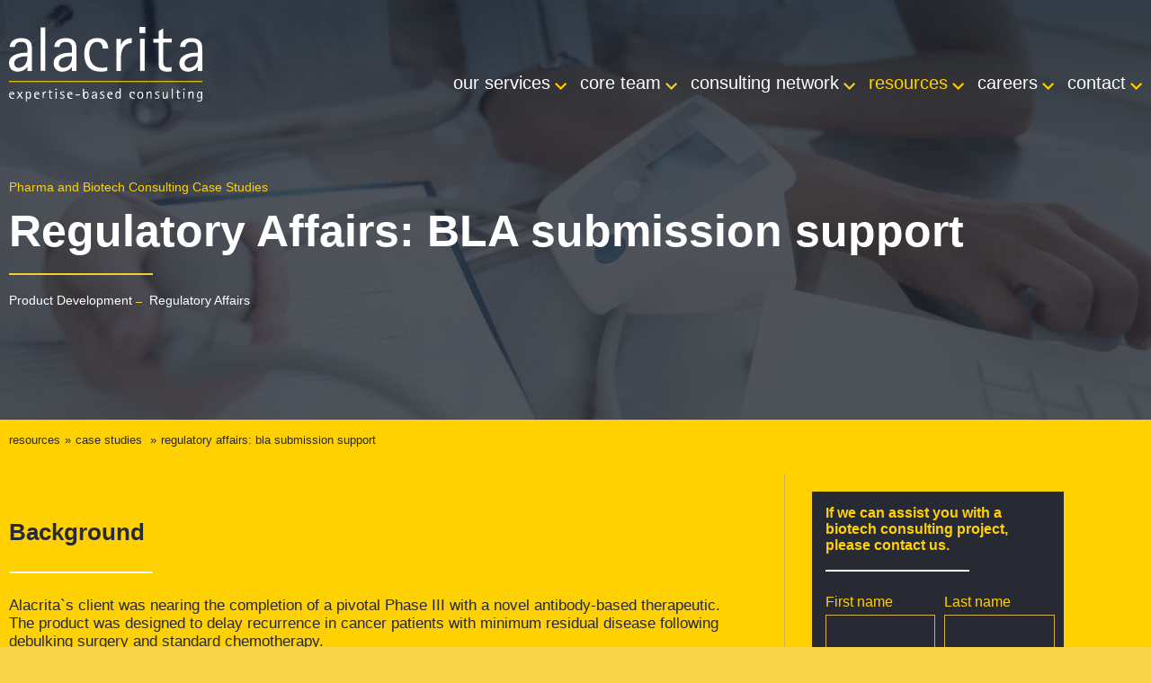

--- FILE ---
content_type: text/html; charset=UTF-8
request_url: https://www.alacrita.com/case-studies/regulatory-affairs-bla-submission-support
body_size: 11751
content:
<!doctype html><!--[if lt IE 7]> <html class="no-js lt-ie9 lt-ie8 lt-ie7" lang="en" > <![endif]--><!--[if IE 7]>    <html class="no-js lt-ie9 lt-ie8" lang="en" >        <![endif]--><!--[if IE 8]>    <html class="no-js lt-ie9" lang="en" >               <![endif]--><!--[if gt IE 8]><!--><html class="no-js" lang="en"><!--<![endif]--><head>
    <meta charset="utf-8">
    <meta http-equiv="X-UA-Compatible" content="IE=edge,chrome=1">
    <meta name="author" content="middlep1">
    <meta name="description" content="Regulatory Affairs: BLA submission support">
    <meta name="generator" content="HubSpot">
    <title>Regulatory Affairs: BLA submission support</title>
    <link rel="shortcut icon" href="https://www.alacrita.com/hubfs/alacrita-favicon.jpg">
    
<meta name="viewport" content="width=device-width, initial-scale=1">

    
    <meta property="og:description" content="Regulatory Affairs: BLA submission support">
    <meta property="og:title" content="Regulatory Affairs: BLA submission support">
    <meta name="twitter:description" content="Regulatory Affairs: BLA submission support">
    <meta name="twitter:title" content="Regulatory Affairs: BLA submission support">

    

    
    <style>
a.cta_button{-moz-box-sizing:content-box !important;-webkit-box-sizing:content-box !important;box-sizing:content-box !important;vertical-align:middle}.hs-breadcrumb-menu{list-style-type:none;margin:0px 0px 0px 0px;padding:0px 0px 0px 0px}.hs-breadcrumb-menu-item{float:left;padding:10px 0px 10px 10px}.hs-breadcrumb-menu-divider:before{content:'›';padding-left:10px}.hs-featured-image-link{border:0}.hs-featured-image{float:right;margin:0 0 20px 20px;max-width:50%}@media (max-width: 568px){.hs-featured-image{float:none;margin:0;width:100%;max-width:100%}}.hs-screen-reader-text{clip:rect(1px, 1px, 1px, 1px);height:1px;overflow:hidden;position:absolute !important;width:1px}
</style>

<link rel="stylesheet" href="/hs/hsstatic/AsyncSupport/static-1.501/sass/comments_listing_asset.css">
<link rel="stylesheet" href="https://www.alacrita.com/hubfs/hub_generated/module_assets/1/8939782308/1741971220889/module_Pre_Footer_-_Life_Science.min.css">
<link rel="stylesheet" href="https://www.alacrita.com/hubfs/hub_generated/module_assets/1/9149058469/1741971228739/module_Page_Scroll_-_Alacrita_April2019.min.css">
    <script type="application/ld+json">
{
  "mainEntityOfPage" : {
    "@type" : "WebPage",
    "@id" : "https://www.alacrita.com/case-studies/regulatory-affairs-bla-submission-support"
  },
  "author" : {
    "name" : "middlep1",
    "url" : "https://www.alacrita.com/case-studies/author/middlep1",
    "@type" : "Person"
  },
  "headline" : "Regulatory Affairs: BLA submission support",
  "datePublished" : "2011-09-30T18:52:03.000Z",
  "dateModified" : "2019-04-29T10:59:53.599Z",
  "publisher" : {
    "name" : "Alacrita Pharma & Biotech Consulting",
    "logo" : {
      "@type" : "ImageObject"
    },
    "@type" : "Organization"
  },
  "@context" : "https://schema.org",
  "@type" : "BlogPosting",
  "image" : [ "https://cdn2.hubspot.net/hubfs/3828687/Alacrita_April2019/Images/alacrita_how_we_can_help_regulatory.jpg" ]
}
</script>


    
<!--  Added by GoogleAnalytics4 integration -->
<script>
var _hsp = window._hsp = window._hsp || [];
window.dataLayer = window.dataLayer || [];
function gtag(){dataLayer.push(arguments);}

var useGoogleConsentModeV2 = true;
var waitForUpdateMillis = 1000;


if (!window._hsGoogleConsentRunOnce) {
  window._hsGoogleConsentRunOnce = true;

  gtag('consent', 'default', {
    'ad_storage': 'denied',
    'analytics_storage': 'denied',
    'ad_user_data': 'denied',
    'ad_personalization': 'denied',
    'wait_for_update': waitForUpdateMillis
  });

  if (useGoogleConsentModeV2) {
    _hsp.push(['useGoogleConsentModeV2'])
  } else {
    _hsp.push(['addPrivacyConsentListener', function(consent){
      var hasAnalyticsConsent = consent && (consent.allowed || (consent.categories && consent.categories.analytics));
      var hasAdsConsent = consent && (consent.allowed || (consent.categories && consent.categories.advertisement));

      gtag('consent', 'update', {
        'ad_storage': hasAdsConsent ? 'granted' : 'denied',
        'analytics_storage': hasAnalyticsConsent ? 'granted' : 'denied',
        'ad_user_data': hasAdsConsent ? 'granted' : 'denied',
        'ad_personalization': hasAdsConsent ? 'granted' : 'denied'
      });
    }]);
  }
}

gtag('js', new Date());
gtag('set', 'developer_id.dZTQ1Zm', true);
gtag('config', 'G-5L1CHZC5YQ');
</script>
<script async src="https://www.googletagmanager.com/gtag/js?id=G-5L1CHZC5YQ"></script>

<!-- /Added by GoogleAnalytics4 integration -->


<meta property="og:site_name" content="Alacrita Pharma &amp; Biotech Consulting">
<meta name="author" content="Alacrita Pharma &amp; Biotech Consulting">
<link rel="amphtml" href="https://www.alacrita.com/case-studies/regulatory-affairs-bla-submission-support?hs_amp=true">

<meta property="og:image" content="https://www.alacrita.com/hubfs/Alacrita_April2019/Images/alacrita_how_we_can_help_regulatory.jpg">
<meta property="og:image:width" content="2000">
<meta property="og:image:height" content="711">
<meta property="og:image:alt" content="alacrita_how_we_can_help_regulatory">
<meta name="twitter:image" content="https://www.alacrita.com/hubfs/Alacrita_April2019/Images/alacrita_how_we_can_help_regulatory.jpg">
<meta name="twitter:image:alt" content="alacrita_how_we_can_help_regulatory">

<meta property="og:url" content="https://www.alacrita.com/case-studies/regulatory-affairs-bla-submission-support">
<meta name="twitter:card" content="summary_large_image">

<link rel="canonical" href="https://www.alacrita.com/case-studies/regulatory-affairs-bla-submission-support">
<style>
.category-group {
  display: none;
  }

#case-study-index {
  background-color: #282a33;
  width: 100%;
  height: auto;
  padding: 20px;
  color: #ffd100;
  }
#case-study-index h4 {
  color: #ffd100; 
  }
  #case-study-index li a {
  color: white;
    text-decoration: none;
    font-size: 16px;
    
  }
 #case-study-index ul {
   max-width: 950px;
   margin-top: 0;
   padding-top: 0;
  }
 #case-study-index li a:hover {
   text-decoration: underline;
   color: #ffd100
  }
#case-study-index p {
  font-weight: bold;
  }
#case-study-index h4 {
  margin-top: 0;
  }
 #case-study-index ul {
   column-count: 3;
  }
#cs-service-areas {
  width: 100%;
  height: auto;
  
  }

#cs-service-areas li a {
  color: white;
  }
#accordion-container {
  margin-top: 20px;
  padding: 10px;
  padding-bottom: 25px;
  
  }
  #accordion-container  ul {
    margin-top: 0;
  }
 #accordion-container li {
   margin-left: 5px;
   height: 25px;
  
  }
 #accordion-container a {
   text-decoration: none;
  }
  #accordion-container a:hover {
   text-decoration: underline;
  }
.case-study-side-bar-text h4 {
  color: #ffd100;
  font-size: 16px;
  font-weight: bold;
  margin-top: 0;
  margin-bottom: 0;
  }

.hs-breadcrumb-menu-item {
  padding: 0;

  }
  .last-crumb {
  margin-top: 0;

</style>
<meta property="og:type" content="article">
<link rel="alternate" type="application/rss+xml" href="https://www.alacrita.com/case-studies/rss.xml">
<meta name="twitter:domain" content="www.alacrita.com">

<meta http-equiv="content-language" content="en">
<link rel="stylesheet" href="//7052064.fs1.hubspotusercontent-na1.net/hubfs/7052064/hub_generated/template_assets/DEFAULT_ASSET/1762524188652/template_layout.min.css">


<link rel="stylesheet" href="https://www.alacrita.com/hubfs/hub_generated/template_assets/1/8932657301/1760043591657/template_Alacrita_April2019-style.css">




</head>
<body class="   hs-content-id-8888262701 hs-blog-post hs-blog-id-8763618429" style="">
    <div class="header-container-wrapper">
    <div class="header-container container-fluid">

<div class="row-fluid-wrapper row-depth-1 row-number-1 ">
<div class="row-fluid ">
<div class="span12 widget-span widget-type-global_group " style="" data-widget-type="global_group" data-x="0" data-w="12">
<div class="" data-global-widget-path="generated_global_groups/8932669911.html"><div class="row-fluid-wrapper row-depth-1 row-number-1 ">
<div class="row-fluid ">
<div class="span12 widget-span widget-type-cell custom-header-group" style="" data-widget-type="cell" data-x="0" data-w="12">

<div class="row-fluid-wrapper row-depth-1 row-number-2 ">
<div class="row-fluid ">
<div class="span12 widget-span widget-type-cell page-center" style="" data-widget-type="cell" data-x="0" data-w="12">

<div class="row-fluid-wrapper row-depth-1 row-number-3 ">
<div class="row-fluid ">
<div class="span3 widget-span widget-type-custom_widget " style="" data-widget-type="custom_widget" data-x="0" data-w="3">
<div id="hs_cos_wrapper_module_1555497140186388" class="hs_cos_wrapper hs_cos_wrapper_widget hs_cos_wrapper_type_module" style="" data-hs-cos-general-type="widget" data-hs-cos-type="module"><div class="custom-logo">
  
  <a href="/">
    <img src="https://www.alacrita.com/hubfs/Alacrita_April2019/Images/alacrita_logo.svg" alt="Alacrita Life Science Consulting">
    <img src="https://www.alacrita.com/hubfs/Alacrita_April2019/Images/alacrita_logo_hover.svg" alt="Alacrita Life Science Consulting" class="hover-image">
  </a>
  
</div></div>

</div><!--end widget-span -->
<div class="span9 widget-span widget-type-custom_widget custom-menu-primary" style="" data-widget-type="custom_widget" data-x="3" data-w="9">
<div id="hs_cos_wrapper_module_151811933987828" class="hs_cos_wrapper hs_cos_wrapper_widget hs_cos_wrapper_type_module widget-type-menu" style="" data-hs-cos-general-type="widget" data-hs-cos-type="module">
<span id="hs_cos_wrapper_module_151811933987828_" class="hs_cos_wrapper hs_cos_wrapper_widget hs_cos_wrapper_type_menu" style="" data-hs-cos-general-type="widget" data-hs-cos-type="menu"><div id="hs_menu_wrapper_module_151811933987828_" class="hs-menu-wrapper active-branch flyouts hs-menu-flow-horizontal" role="navigation" data-sitemap-name="default" data-menu-id="8939527653" aria-label="Navigation Menu">
 <ul role="menu" class="active-branch">
  <li class="hs-menu-item hs-menu-depth-1 hs-item-has-children" role="none"><a href="https://www.alacrita.com/our-services" aria-haspopup="true" aria-expanded="false" role="menuitem">Our Services</a>
   <ul role="menu" class="hs-menu-children-wrapper">
    <li class="hs-menu-item hs-menu-depth-2 hs-item-has-children" role="none"><a href="https://www.alacrita.com/our-services/product-development" role="menuitem">Product Development</a>
     <ul role="menu" class="hs-menu-children-wrapper">
      <li class="hs-menu-item hs-menu-depth-3" role="none"><a href="https://www.alacrita.com/our-services/life-science-opportunity-mapping" role="menuitem">Opportunity Mapping</a></li>
      <li class="hs-menu-item hs-menu-depth-3" role="none"><a href="https://www.alacrita.com/preclinical-drug-development" role="menuitem">Preclinical Strategy &amp; Execution</a></li>
      <li class="hs-menu-item hs-menu-depth-3" role="none"><a href="https://www.alacrita.com/our-services/clinical-development" role="menuitem">Clinical Development</a></li>
      <li class="hs-menu-item hs-menu-depth-3" role="none"><a href="https://www.alacrita.com/our-services/pharmaceutical-regulatory-affairs" role="menuitem">Regulatory Affairs</a></li>
      <li class="hs-menu-item hs-menu-depth-3" role="none"><a href="https://www.alacrita.com/cmc-consulting-services" role="menuitem">CMC Consulting</a></li>
     </ul></li>
    <li class="hs-menu-item hs-menu-depth-2 hs-item-has-children" role="none"><a href="https://www.alacrita.com/biotech-enterprise-development" role="menuitem">Enterprise Development</a>
     <ul role="menu" class="hs-menu-children-wrapper">
      <li class="hs-menu-item hs-menu-depth-3" role="none"><a href="https://www.alacrita.com/our-services/biotech-business-plans-fundraising" role="menuitem">Business Plans &amp; Fundraising Support</a></li>
      <li class="hs-menu-item hs-menu-depth-3" role="none"><a href="https://www.alacrita.com/interim-chief-medical-officer-services" role="menuitem">Interim Chief Medical Officer</a></li>
      <li class="hs-menu-item hs-menu-depth-3" role="none"><a href="https://www.alacrita.com/virtual-biotech-consulting" role="menuitem">Virtual Biotech Support</a></li>
      <li class="hs-menu-item hs-menu-depth-3" role="none"><a href="https://www.alacrita.com/technology-platform-strategy" role="menuitem">Technology Platform Strategy</a></li>
      <li class="hs-menu-item hs-menu-depth-3" role="none"><a href="https://www.alacrita.com/our-services/pharmaceutical-launch-planning" role="menuitem">Launch Planning</a></li>
     </ul></li>
    <li class="hs-menu-item hs-menu-depth-2 hs-item-has-children" role="none"><a href="https://www.alacrita.com/our-services/pharma-business-development" role="menuitem">Business Development</a>
     <ul role="menu" class="hs-menu-children-wrapper">
      <li class="hs-menu-item hs-menu-depth-3" role="none"><a href="https://www.alacrita.com/our-services/due-diligence" role="menuitem">Due Diligence</a></li>
      <li class="hs-menu-item hs-menu-depth-3" role="none"><a href="https://www.alacrita.com/our-services/pharmaceutical-biotech-valuations" role="menuitem">Valuations</a></li>
      <li class="hs-menu-item hs-menu-depth-3" role="none"><a href="https://www.alacrita.com/our-services/pharmaceutical-licensing-asset-scouting" role="menuitem">In-Licensing &amp; Asset Scouting</a></li>
      <li class="hs-menu-item hs-menu-depth-3" role="none"><a href="https://www.alacrita.com/our-services/pharma-licensing-partnering-dealmaking" role="menuitem">Out-Licensing, Partnering &amp; Deal-making</a></li>
      <li class="hs-menu-item hs-menu-depth-3" role="none"><a href="https://www.alacrita.com/academic-commercialization" role="menuitem">Academic Commercialization</a></li>
     </ul></li>
    <li class="hs-menu-item hs-menu-depth-2" role="none"><a href="https://www.alacrita.com/life-science-investor-support" role="menuitem">Investor Services</a></li>
    <li class="hs-menu-item hs-menu-depth-2" role="none"><a href="https://www.alacrita.com/pharmaceutical-expert-witness" role="menuitem">Expert Witness Services</a></li>
    <li class="hs-menu-item hs-menu-depth-2 hs-item-has-children" role="none"><a href="javascript:;" role="menuitem">By Client Type</a>
     <ul role="menu" class="hs-menu-children-wrapper">
      <li class="hs-menu-item hs-menu-depth-3" role="none"><a href="https://www.alacrita.com/biotech-consulting-support" role="menuitem">Biotech</a></li>
      <li class="hs-menu-item hs-menu-depth-3" role="none"><a href="https://www.alacrita.com/our-services/virtual-biotech" role="menuitem">Virtual &amp; Semi-Virtual Biotechs</a></li>
      <li class="hs-menu-item hs-menu-depth-3" role="none"><a href="https://www.alacrita.com/pharma-companies" role="menuitem">Pharmaceutical Companies</a></li>
      <li class="hs-menu-item hs-menu-depth-3" role="none"><a href="https://www.alacrita.com/life-science-investor-support" role="menuitem">Investors</a></li>
      <li class="hs-menu-item hs-menu-depth-3" role="none"><a href="https://www.alacrita.com/biotech-pharma-consulting-tech-transfer-offices" role="menuitem">Tech Transfer Offices</a></li>
      <li class="hs-menu-item hs-menu-depth-3" role="none"><a href="https://www.alacrita.com/animal-health-consulting" role="menuitem">Animal Health Companies</a></li>
     </ul></li>
    <li class="hs-menu-item hs-menu-depth-2 hs-item-has-children" role="none"><a href="javascript:;" role="menuitem">By Product Modality</a>
     <ul role="menu" class="hs-menu-children-wrapper">
      <li class="hs-menu-item hs-menu-depth-3" role="none"><a href="https://www.alacrita.com/antibody-adc-therapy-consulting" role="menuitem">Antibodies, ADCs</a></li>
      <li class="hs-menu-item hs-menu-depth-3" role="none"><a href="https://www.alacrita.com/cell-therapy-consulting" role="menuitem">Cell Therapies</a></li>
      <li class="hs-menu-item hs-menu-depth-3" role="none"><a href="https://www.alacrita.com/drug-discovery-platform-consulting" role="menuitem">Drug Discovery Platforms</a></li>
      <li class="hs-menu-item hs-menu-depth-3" role="none"><a href="https://www.alacrita.com/gene-therapy-consulting" role="menuitem">Gene Therapies</a></li>
      <li class="hs-menu-item hs-menu-depth-3" role="none"><a href="https://www.alacrita.com/microbiome-drug-development-consultants" role="menuitem">Microbiome Drugs</a></li>
      <li class="hs-menu-item hs-menu-depth-3" role="none"><a href="https://www.alacrita.com/peptide-protein-drug-consulting" role="menuitem">Peptides &amp; Proteins</a></li>
      <li class="hs-menu-item hs-menu-depth-3" role="none"><a href="https://www.alacrita.com/radiopharmaceuticals" role="menuitem">Radiopharmaceuticals</a></li>
      <li class="hs-menu-item hs-menu-depth-3" role="none"><a href="https://www.alacrita.com/small-molecule-drug-consulting" role="menuitem">Small Molecules</a></li>
      <li class="hs-menu-item hs-menu-depth-3" role="none"><a href="https://www.alacrita.com/biotech-pharma-consulting" role="menuitem">Other Product Modalities</a></li>
     </ul></li>
    <li class="hs-menu-item hs-menu-depth-2 hs-item-has-children" role="none"><a href="javascript:;" role="menuitem">By Disease Area</a>
     <ul role="menu" class="hs-menu-children-wrapper">
      <li class="hs-menu-item hs-menu-depth-3" role="none"><a href="https://www.alacrita.com/cns-drug-development-consultants" role="menuitem">CNS</a></li>
      <li class="hs-menu-item hs-menu-depth-3" role="none"><a href="https://www.alacrita.com/digestive-gi-drug-development-consultants" role="menuitem">Digestive &amp; GI</a></li>
      <li class="hs-menu-item hs-menu-depth-3" role="none"><a href="https://www.alacrita.com/endocrine-metabolic-drug-development-consultants" role="menuitem">Endocrine &amp; Metabolic</a></li>
      <li class="hs-menu-item hs-menu-depth-3" role="none"><a href="https://www.alacrita.com/fibrosis-drug-development-consultants" role="menuitem">Fibrosis</a></li>
      <li class="hs-menu-item hs-menu-depth-3" role="none"><a href="https://www.alacrita.com/hematology-drug-development-consultants" role="menuitem">Hematology</a></li>
      <li class="hs-menu-item hs-menu-depth-3" role="none"><a href="https://www.alacrita.com/immunology-drug-development-consultants" role="menuitem">Immunology</a></li>
      <li class="hs-menu-item hs-menu-depth-3" role="none"><a href="https://www.alacrita.com/oncology-consulting" role="menuitem">Oncology</a></li>
      <li class="hs-menu-item hs-menu-depth-3" role="none"><a href="https://www.alacrita.com/respiratory-drug-development-consultants" role="menuitem">Respiratory</a></li>
      <li class="hs-menu-item hs-menu-depth-3" role="none"><a href="https://www.alacrita.com/biotech-pharma-consulting" role="menuitem">Other Disease Areas</a></li>
     </ul></li>
   </ul></li>
  <li class="hs-menu-item hs-menu-depth-1 hs-item-has-children" role="none"><a href="https://www.alacrita.com/consultants" aria-haspopup="true" aria-expanded="false" role="menuitem">Core Team</a>
   <ul role="menu" class="hs-menu-children-wrapper">
    <li class="hs-menu-item hs-menu-depth-2" role="none"><a href="https://www.alacrita.com/consultants/alastair-southwell" role="menuitem">Alastair Southwell</a></li>
    <li class="hs-menu-item hs-menu-depth-2" role="none"><a href="https://www.alacrita.com/consultants/anthony-walker" role="menuitem">Anthony Walker</a></li>
    <li class="hs-menu-item hs-menu-depth-2" role="none"><a href="https://www.alacrita.com/consultants/saadia-anastasiou" role="menuitem">Saadia Anastasiou</a></li>
    <li class="hs-menu-item hs-menu-depth-2" role="none"><a href="https://www.alacrita.com/consultants/michael-lombardo" role="menuitem">Michael Lombardo</a></li>
    <li class="hs-menu-item hs-menu-depth-2" role="none"><a href="https://www.alacrita.com/consultants/lucas-rodriguez" role="menuitem">Lucas Rodriguez</a></li>
    <li class="hs-menu-item hs-menu-depth-2" role="none"><a href="https://www.alacrita.com/consultants/mark-philip" role="menuitem">Mark Philip</a></li>
    <li class="hs-menu-item hs-menu-depth-2" role="none"><a href="https://www.alacrita.com/consultants/gary-mansfield" role="menuitem">Gary Mansfield</a></li>
    <li class="hs-menu-item hs-menu-depth-2" role="none"><a href="https://www.alacrita.com/consultants/christine-mccarthy" role="menuitem">Christine McCarthy</a></li>
    <li class="hs-menu-item hs-menu-depth-2" role="none"><a href="https://www.alacrita.com/consultants/stuart-hendry" role="menuitem">Stuart Hendry</a></li>
    <li class="hs-menu-item hs-menu-depth-2" role="none"><a href="https://www.alacrita.com/consultants/simon-turner" role="menuitem">Simon Turner</a></li>
    <li class="hs-menu-item hs-menu-depth-2" role="none"><a href="https://www.alacrita.com/consultants/pierre-dodion-biotech-consultant" role="menuitem">Pierre Dodion</a></li>
   </ul></li>
  <li class="hs-menu-item hs-menu-depth-1" role="none"><a href="https://www.alacrita.com/alacrita-expert-network" role="menuitem">Consulting Network</a></li>
  <li class="hs-menu-item hs-menu-depth-1 hs-item-has-children active-branch" role="none"><a href="https://www.alacrita.com/consulting-resources" aria-haspopup="true" aria-expanded="false" role="menuitem">Resources</a>
   <ul role="menu" class="hs-menu-children-wrapper active-branch">
    <li class="hs-menu-item hs-menu-depth-2 active active-branch" role="none"><a href="https://www.alacrita.com/case-studies" role="menuitem">Case Studies</a></li>
    <li class="hs-menu-item hs-menu-depth-2" role="none"><a href="https://www.alacrita.com/blog" role="menuitem">Blog</a></li>
    <li class="hs-menu-item hs-menu-depth-2" role="none"><a href="https://www.alacrita.com/news" role="menuitem">News</a></li>
    <li class="hs-menu-item hs-menu-depth-2" role="none"><a href="https://www.alacrita.com/whitepapers" role="menuitem">Whitepapers</a></li>
   </ul></li>
  <li class="hs-menu-item hs-menu-depth-1" role="none"><a href="https://www.alacrita.com/careers" role="menuitem">Careers</a></li>
  <li class="hs-menu-item hs-menu-depth-1" role="none"><a href="https://www.alacrita.com/contact-us/" role="menuitem">Contact</a></li>
 </ul>
</div></span></div>

</div><!--end widget-span -->
</div><!--end row-->
</div><!--end row-wrapper -->

</div><!--end widget-span -->
</div><!--end row-->
</div><!--end row-wrapper -->

</div><!--end widget-span -->
</div><!--end row-->
</div><!--end row-wrapper -->
</div>
</div><!--end widget-span -->
</div><!--end row-->
</div><!--end row-wrapper -->

    </div><!--end header -->
</div><!--end header wrapper -->

<div class="body-container-wrapper">
    <div class="body-container container-fluid">

<div class="row-fluid-wrapper row-depth-1 row-number-1 ">
<div class="row-fluid ">
<div class="span12 widget-span widget-type-custom_widget " style="" data-widget-type="custom_widget" data-x="0" data-w="12">
<div id="hs_cos_wrapper_module_1556271807063241" class="hs_cos_wrapper hs_cos_wrapper_widget hs_cos_wrapper_type_module" style="" data-hs-cos-general-type="widget" data-hs-cos-type="module">
<div class="custom-banner-area hs-site-page-banner hs-scroll-section" style="background-image: url('https://www.alacrita.com/hubfs/Alacrita_April2019/Images/alacrita_how_we_can_help_regulatory.jpg');">
  <div class="banner-inner">
    <div class="page-center">
      <div class="banner-content">
        <div class="content-holder">
          <p class="case-study-phrase">
            Pharma and Biotech Consulting Case Studies
          </p>
          <h1><span id="hs_cos_wrapper_name" class="hs_cos_wrapper hs_cos_wrapper_meta_field hs_cos_wrapper_type_text" style="" data-hs-cos-general-type="meta_field" data-hs-cos-type="text">Regulatory Affairs: BLA submission support</span></h1>
         
<div class="banner-topic">
  
  <a class="topic-link" href="/biotech-case-study-database?tag=Product+Development">Product Development</a>
  
  <a class="topic-link" href="/biotech-case-study-database?tag=Regulatory+Affairs">Regulatory Affairs</a>
  
</div>

        </div>        
      </div>
    </div>
  </div>
</div>


<div class="custom-breadcrumb-menu-group">
  <div class="page-center">
    <div class="custom-breadcrumb-menu">
      <ul class="hs-breadcrumb-menu">
        <li class="hs-breadcrumb-menu-item">
          <a href="/our-services" class="hs-breadcrumb-label">Resources</a><span class="hs-breadcrumb-menu-divider"></span>
        </li>
        
        <li class="hs-breadcrumb-menu-item">
          <a href="https://www.alacrita.com/case-studies" class="hs-breadcrumb-label">Case Studies</a> <span class="hs-breadcrumb-menu-divider"></span>
        </li>
        
        
        <li class="hs-breadcrumb-menu-item last-crumb">
          <span class="hs-breadcrumb-label"><span id="hs_cos_wrapper_name" class="hs_cos_wrapper hs_cos_wrapper_meta_field hs_cos_wrapper_type_text" style="" data-hs-cos-general-type="meta_field" data-hs-cos-type="text">Regulatory Affairs: BLA submission support</span></span>
        </li>
        
      </ul>
    </div>
  </div>
</div></div>

</div><!--end widget-span -->
</div><!--end row-->
</div><!--end row-wrapper -->

<div class="row-fluid-wrapper row-depth-1 row-number-2 ">
<div class="row-fluid ">
<div class="span12 widget-span widget-type-cell hs-scroll-section" style="" data-widget-type="cell" data-x="0" data-w="12">

<div class="row-fluid-wrapper row-depth-1 row-number-3 ">
<div class="row-fluid ">
<div class="span12 widget-span widget-type-cell page-center content-wrapper" style="" data-widget-type="cell" data-x="0" data-w="12">

<div class="row-fluid-wrapper row-depth-1 row-number-4 ">
<div class="row-fluid ">
<div class="span8 widget-span widget-type-cell case-study-container" style="" data-widget-type="cell" data-x="0" data-w="8">

<div class="row-fluid-wrapper row-depth-1 row-number-5 ">
<div class="row-fluid ">
<div class="span12 widget-span widget-type-custom_widget case-study-width" style="" data-widget-type="custom_widget" data-x="0" data-w="12">
<div id="hs_cos_wrapper_module_1523032069834331" class="hs_cos_wrapper hs_cos_wrapper_widget hs_cos_wrapper_type_module widget-type-blog_content" style="" data-hs-cos-general-type="widget" data-hs-cos-type="module">
    <div class="blog-section">
<div class="blog-post-wrapper cell-wrapper">
<div class="section post-body">
<span id="hs_cos_wrapper_post_body" class="hs_cos_wrapper hs_cos_wrapper_meta_field hs_cos_wrapper_type_rich_text" style="" data-hs-cos-general-type="meta_field" data-hs-cos-type="rich_text"><br> 
<h2>Background</h2> 
<p>Alacrita`s client was nearing the completion of a pivotal Phase III with a novel antibody-based therapeutic. The product was designed to delay recurrence in cancer patients with minimum residual disease following debulking surgery and standard chemotherapy.</p> 
<!--more--><p>The Phase III trial design had been agreed with FDA under the SPA procedure and the client had gained fast-track status from FDA. In addition, the client had received EMA Scientific Advice and intended to file for Conditional MAA approval subject to satisfactory Phase III results.</p> 
<p>Although Alacrita`s client was a fully integrated pharmaceutical company and had significant regulatory experience with small molecules, this was the company’s first biological product candidate to reach the registration stage. The company was therefore seeking to supplement its existing in-house capabilities with the appropriate external biologics regulatory expertise.&nbsp; Specifically, the company needed to gain a better understanding of the BLA process, clarify the level of detail needed for the various sections of the licence application and obtain high-level review and sign-off of the regulatory dossier.</p> 
<h2>Team</h2> 
<p>Alacrita’s Regulatory Practice has substantial experience of small molecule and biologics regulatory affairs. Whilst working in industry, Alacrita’s team took numerous pharma and biologic products from Phase I through to marketing approval in both EU and US. Alacrita’s US biologics consultant spent eight years at FDA/CBER acting as a BLA reviewer before moving into industry where she spent 20 years implementing innovative regulatory and quality strategies for timely product approvals.</p> 
<h2>Scope of Work</h2> 
<p>Alacrita prepared and presented an overview of the BLA process to the Client’s BLA Project Team. After the presentation Alacrita held a Q&amp;A session on specific areas of the chemistry, manufacturing and controls, non-clinical, and clinical parts of the Common Technical Document</p> 
<p>Alacrita performed a high-level review and sign-off of each section of the BLA, as it became available, to&nbsp; ensure consistency of message and highlight any areas that could be improved to enhance the licensure process</p> 
<p>Alacrita helped the client prepare for, and participate in, a pre-BLA meeting with the FDA. This included drafting of key questions to pose to the Agency, assistance with preparation of the meeting presentation materials, presentation rehearsal and participation in the meeting itself. </p></span>
</div>
<!-- Optional: Blog Author Bio Box -->
</div>
</div>
</div>

</div><!--end widget-span -->
</div><!--end row-->
</div><!--end row-wrapper -->

<div class="row-fluid-wrapper row-depth-1 row-number-6 ">
<div class="row-fluid ">
<div class="span12 widget-span widget-type-custom_widget " style="" data-widget-type="custom_widget" data-x="0" data-w="12">
<div id="hs_cos_wrapper_module_1523032063950328" class="hs_cos_wrapper hs_cos_wrapper_widget hs_cos_wrapper_type_module widget-type-blog_comments" style="" data-hs-cos-general-type="widget" data-hs-cos-type="module"><span id="hs_cos_wrapper_module_1523032063950328_blog_comments" class="hs_cos_wrapper hs_cos_wrapper_widget hs_cos_wrapper_type_blog_comments" style="" data-hs-cos-general-type="widget" data-hs-cos-type="blog_comments">
<div class="section post-footer">
    <div id="comments-listing" class="new-comments"></div>
    
</div>

</span></div>

</div><!--end widget-span -->
</div><!--end row-->
</div><!--end row-wrapper -->

</div><!--end widget-span -->
<div id="case-study-form-divider" class="span4 widget-span widget-type-cell " style="" data-widget-type="cell" data-x="8" data-w="4">

<div class="row-fluid-wrapper row-depth-1 row-number-7 ">
<div class="row-fluid ">
<div class="span12 widget-span widget-type-cell case-study-form-container" style="" data-widget-type="cell" data-x="0" data-w="12">

<div class="row-fluid-wrapper row-depth-2 row-number-1 ">
<div class="row-fluid ">
<div class="span12 widget-span widget-type-custom_widget case-study-side-bar-text" style="background: #282a33;color: #ffd100;padding: 15px;" data-widget-type="custom_widget" data-x="0" data-w="12">
<div id="hs_cos_wrapper_module_1595244762402994" class="hs_cos_wrapper hs_cos_wrapper_widget hs_cos_wrapper_type_module widget-type-text" style="" data-hs-cos-general-type="widget" data-hs-cos-type="module"><span id="hs_cos_wrapper_module_1595244762402994_" class="hs_cos_wrapper hs_cos_wrapper_widget hs_cos_wrapper_type_text" style="" data-hs-cos-general-type="widget" data-hs-cos-type="text"><h4>If we can assist you with a biotech consulting project, please contact us.</h4></span></div>

</div><!--end widget-span -->
</div><!--end row-->
</div><!--end row-wrapper -->

<div class="row-fluid-wrapper row-depth-2 row-number-2 ">
<div class="row-fluid ">
<div class="span12 widget-span widget-type-custom_widget .case-study-form" style="padding: 15px;padding-right: 0; padding-top: 5px;padding-bottom: 0;margin-top: 5px;background: #282a33;margin-top: 0;" data-widget-type="custom_widget" data-x="0" data-w="12">
<div id="hs_cos_wrapper_module_1594680426053715" class="hs_cos_wrapper hs_cos_wrapper_widget hs_cos_wrapper_type_module widget-type-form" style="" data-hs-cos-general-type="widget" data-hs-cos-type="module">


	



	<span id="hs_cos_wrapper_module_1594680426053715_" class="hs_cos_wrapper hs_cos_wrapper_widget hs_cos_wrapper_type_form" style="" data-hs-cos-general-type="widget" data-hs-cos-type="form">
<div id="hs_form_target_module_1594680426053715"></div>








</span>
</div>

</div><!--end widget-span -->
</div><!--end row-->
</div><!--end row-wrapper -->

<div class="row-fluid-wrapper row-depth-2 row-number-3 ">
<div class="row-fluid ">
<div class="span12 widget-span widget-type-custom_widget " style="" data-widget-type="custom_widget" data-x="0" data-w="12">
<div id="hs_cos_wrapper_module_165702884200073" class="hs_cos_wrapper hs_cos_wrapper_widget hs_cos_wrapper_type_module widget-type-rich_text" style="" data-hs-cos-general-type="widget" data-hs-cos-type="module"><span id="hs_cos_wrapper_module_165702884200073_" class="hs_cos_wrapper hs_cos_wrapper_widget hs_cos_wrapper_type_rich_text" style="" data-hs-cos-general-type="widget" data-hs-cos-type="rich_text"><div id="accordion-container">
<h4><a href="https://www.alacrita.com/case-studies" rel="noopener">Case Study Index</a></h4>
<button class="accordion2"><strong>By Service Area</strong></button>
<div class="panel2">
<ul>
<li><a href="https://www.alacrita.com/case-studies/topic/business-development">Business Development</a></li>
<li><a href="https://www.alacrita.com/case-studies/topic/product-development">Product Development</a></li>
<li><a href="https://www.alacrita.com/case-studies/topic/strategy-commercialization">Strategy &amp; Commercialization</a></li>
</ul>
</div>
<button class="accordion2"><strong>By Functional Discipline</strong></button>
<div class="panel2">
<ul>
<li><a href="https://www.alacrita.com/case-studies/topic/asset-scouting">Asset Scouting</a></li>
<li><a href="https://www.alacrita.com/case-studies/topic/business-strategy">Business Strategy</a></li>
<li><a href="https://www.alacrita.com/case-studies/topic/clinical-development">Clinical Development</a></li>
<li><a href="https://www.alacrita.com/case-studies/topic/due-diligence">Due Diligence</a></li>
<li><a href="https://www.alacrita.com/case-studies/topic/expert-witness">Expert Witness</a></li>
<li><a href="https://www.alacrita.com/case-studies/topic/launch-planning">Launch Planning</a></li>
<li><a href="https://www.alacrita.com/case-studies/topic/new-product-planning">New Product Planning</a></li>
<li><a href="https://www.alacrita.com/case-studies/topic/opportunity-mapping">Opportunity Mapping</a></li>
<li><a href="https://www.alacrita.com/case-studies/topic/partnering-and-deal-making">Partnering and deal-making</a></li>
<li><a href="https://www.alacrita.com/case-studies/topic/pharma-licensing">Pharma Licensing</a></li>
<li><a href="https://www.alacrita.com/case-studies/topic/preclinical-development">Preclinical Development</a></li>
<li><a href="https://www.alacrita.com/case-studies/topic/regulatory-affairs">Regulatory Affairs</a></li>
<li><a href="https://www.alacrita.com/case-studies/topic/research-ip-evaluation">Research and IP evaluation</a></li>
<li><a href="https://www.alacrita.com/case-studies/topic/valuations">Valuations</a></li>
</ul>
</div>
<button class="accordion2"><strong>By Technology</strong></button>
<div class="panel2">
<ul>
<li><a href="https://www.alacrita.com/case-studies/topic/antibodies-adcs">Antibodies, ADCs</a></li>
<li><a href="https://www.alacrita.com/case-studies/topic/cancer-vaccines">Cancer Vaccines</a></li>
<li><a href="https://www.alacrita.com/case-studies/topic/cell-therapy">Cell Therapy</a></li>
<li><a href="https://www.alacrita.com/case-studies/topic/discovery-platforms">Discovery Platforms</a></li>
<li><a href="https://www.alacrita.com/case-studies/topic/gene-therapy">Gene Therapy</a></li>
<li><a href="https://www.alacrita.com/case-studies/topic/immunotherapy">Immunotherapy</a></li>
<li><a href="https://www.alacrita.com/case-studies/topic/peptides-proteins">Peptides &amp; Proteins</a></li>
<li><a href="https://www.alacrita.com/case-studies/topic/small-molecules">Small Molecules</a></li>
</ul>
</div>
</div></span></div>

</div><!--end widget-span -->
</div><!--end row-->
</div><!--end row-wrapper -->

</div><!--end widget-span -->
</div><!--end row-->
</div><!--end row-wrapper -->

</div><!--end widget-span -->
</div><!--end row-->
</div><!--end row-wrapper -->

<div class="row-fluid-wrapper row-depth-1 row-number-1 ">
<div class="row-fluid ">
<div class="span12 widget-span widget-type-custom_widget additional-case-studies-container" style="" data-widget-type="custom_widget" data-x="0" data-w="12">
<div id="hs_cos_wrapper_module_1656431073688107" class="hs_cos_wrapper hs_cos_wrapper_widget hs_cos_wrapper_type_module" style="" data-hs-cos-general-type="widget" data-hs-cos-type="module"><div class="custom-related-post-group ">
  
  <div class="title-group">
    <h3>
      Related Case Studies
    </h3>
  </div>
  
  <div class="related-post-item-group clearfix">
    
    
    <div class="related-post-item">
      <div class="inner-group matchheight">
        <a class="case-study-box-text" href="https://www.alacrita.com/case-studies/gene-therapy-preclinical-cmc-and-regulatory-strategy">
        <h2>Gene therapy preclinical, CMC, and regulatory strategy</h2>
        <div class="related-post-body">Challenge: An early-stage biotechnology startup company reached out to Alacrita for critical support of its two lead AAV-delivered gene therapy programs. As a virtual company, the client...</div></a>
        <div class="button-group">
          <a href="https://www.alacrita.com/case-studies/gene-therapy-preclinical-cmc-and-regulatory-strategy" class="learnmore">Learn More</a>
        </div>
      </div>
    </div>
    
    <div class="related-post-item">
      <div class="inner-group matchheight">
        <a class="case-study-box-text" href="https://www.alacrita.com/case-studies/interim-chief-medical-officer-for-antiviral-drug-company">
        <h2>Interim chief medical officer for antiviral drug company</h2>
        <div class="related-post-body">Challenge A European company developing novel antiviral drugs urgently needed an experienced pharmaceutical physician to work as an interim CMO, as the predecessor was about to move into a...</div></a>
        <div class="button-group">
          <a href="https://www.alacrita.com/case-studies/interim-chief-medical-officer-for-antiviral-drug-company" class="learnmore">Learn More</a>
        </div>
      </div>
    </div>
    
    <div class="related-post-item">
      <div class="inner-group matchheight">
        <a class="case-study-box-text" href="https://www.alacrita.com/case-studies/gene-therapy-preclinical-development-support">
        <h2>Preclinical development support for a gene therapy</h2>
        <div class="related-post-body">Challenge: A biotech company developing novel gene therapy approaches for in vivo cell trans-differentiation required an AAV gene therapy expert to serve on a scientific advisory board...</div></a>
        <div class="button-group">
          <a href="https://www.alacrita.com/case-studies/gene-therapy-preclinical-development-support" class="learnmore">Learn More</a>
        </div>
      </div>
    </div>
    
    <div class="related-post-item">
      <div class="inner-group matchheight">
        <a class="case-study-box-text" href="https://www.alacrita.com/case-studies/primary-market-research-and-patient-segmentation-mapping-in-myelofibrosis">
        <h2>Primary market research and patient segmentation mapping in myelofibrosis</h2>
        <div class="related-post-body">Challenge: A venture-backed US biotech company was developing a preclinical biologic for haematological indications and wished to quantify the commercial opportunity for the product in...</div></a>
        <div class="button-group">
          <a href="https://www.alacrita.com/case-studies/primary-market-research-and-patient-segmentation-mapping-in-myelofibrosis" class="learnmore">Learn More</a>
        </div>
      </div>
    </div>
    
    <div class="related-post-item">
      <div class="inner-group matchheight">
        <a class="case-study-box-text" href="https://www.alacrita.com/case-studies/anti-metastasis-mab-assessment">
        <h2>Anti-metastasis mAb assessment</h2>
        <div class="related-post-body">Challenge: Alacrita was asked to assess a novel mAB-based approach to suppressing cancer metastases. The client, a biotech incubator with rights to the project, was considering further...</div></a>
        <div class="button-group">
          <a href="https://www.alacrita.com/case-studies/anti-metastasis-mab-assessment" class="learnmore">Learn More</a>
        </div>
      </div>
    </div>
    
    <div class="related-post-item">
      <div class="inner-group matchheight">
        <a class="case-study-box-text" href="https://www.alacrita.com/case-studies/regulatory-support-to-understand-likelihood-of-approval-of-an-ophthalmology-asset">
        <h2>Regulatory support to understand likelihood of approval of an ophthalmology asset</h2>
        <div class="related-post-body">Challenge: A European pharmaceutical company focussed on ophthalmic care was seeking Well Established Use (WEU) approval in Europe for a small molecule asset. The company commissioned...</div></a>
        <div class="button-group">
          <a href="https://www.alacrita.com/case-studies/regulatory-support-to-understand-likelihood-of-approval-of-an-ophthalmology-asset" class="learnmore">Learn More</a>
        </div>
      </div>
    </div>
    
  </div>
  <div class="link-group">
    
    
    
    
    
    
  </div>
</div></div>

</div><!--end widget-span -->
</div><!--end row-->
</div><!--end row-wrapper -->

</div><!--end widget-span -->
</div><!--end row-->
</div><!--end row-wrapper -->

</div><!--end widget-span -->
</div><!--end row-->
</div><!--end row-wrapper -->

    </div><!--end body -->
</div><!--end body wrapper -->

<div class="footer-container-wrapper">
    <div class="footer-container container-fluid">

<div class="row-fluid-wrapper row-depth-1 row-number-1 ">
<div class="row-fluid ">
<div class="span12 widget-span widget-type-global_group " style="" data-widget-type="global_group" data-x="0" data-w="12">
<div class="" data-global-widget-path="generated_global_groups/8932667997.html"><div class="row-fluid-wrapper row-depth-1 row-number-1 ">
<div class="row-fluid ">
<div class="span12 widget-span widget-type-cell custom-footer-group hs-scroll-section" style="" data-widget-type="cell" data-x="0" data-w="12">

<div class="row-fluid-wrapper row-depth-1 row-number-2 ">
<div class="row-fluid ">
<div class="span12 widget-span widget-type-cell footer-top-group" style="" data-widget-type="cell" data-x="0" data-w="12">

<div class="row-fluid-wrapper row-depth-1 row-number-3 ">
<div class="row-fluid ">
<div class="span12 widget-span widget-type-custom_widget " style="" data-widget-type="custom_widget" data-x="0" data-w="12">
<div id="hs_cos_wrapper_module_1659377892605143" class="hs_cos_wrapper hs_cos_wrapper_widget hs_cos_wrapper_type_module" style="" data-hs-cos-general-type="widget" data-hs-cos-type="module"><div class="custom-pre-footer">
  <div class="page-center">
    <div class="inner-group clearfix">
      <div class="column-1 col">
        <div class="content-group">
          <h2>Need biotech consulting support? We can help.</h2>
          <p>Contact us today to learn how our pharma &amp; <a href="https://www.alacrita.com/biotech-consulting" style="color: #fff;">biotech consulting</a> expertise can serve your project.</p>
          <a href="/contact-us/" class="learnmore">Contact us</a>
        </div>
      </div>
      <div class="column-2 col">
        <div class="content-group">
          <h2>Explore our <a href="https://www.alacrita.com/our-services" style="text-decoration: none;color: #fff;font-weight: bold;">biotech &amp; life science consulting services</a></h2>
          <ul><li>Strategy and Commercialization <a href="https://www.alacrita.com/our-services/commercialization" class="learnmore">Learn more</a></li>
            <li>Product Development <a href="https://www.alacrita.com/our-services/product-development" class="learnmore">Learn more</a></li>
           <li>Business Development <a href="https://www.alacrita.com/our-services/business-development" class="learnmore">Learn more</a></li>
      </ul>
        </div>
      </div>
    </div>
  </div>
</div></div>

</div><!--end widget-span -->
</div><!--end row-->
</div><!--end row-wrapper -->

</div><!--end widget-span -->
</div><!--end row-->
</div><!--end row-wrapper -->

<div class="row-fluid-wrapper row-depth-1 row-number-4 ">
<div class="row-fluid ">
<div class="span12 widget-span widget-type-cell custom-footer-bottom-group" style="" data-widget-type="cell" data-x="0" data-w="12">

<div class="row-fluid-wrapper row-depth-1 row-number-5 ">
<div class="row-fluid ">
<div class="span12 widget-span widget-type-cell page-center" style="" data-widget-type="cell" data-x="0" data-w="12">

<div class="row-fluid-wrapper row-depth-1 row-number-6 ">
<div class="row-fluid ">
<div class="span9 widget-span widget-type-cell custom-footer-left-group" style="" data-widget-type="cell" data-x="0" data-w="9">

<div class="row-fluid-wrapper row-depth-2 row-number-1 ">
<div class="row-fluid ">
<div class="span12 widget-span widget-type-custom_widget custom-copyright" style="" data-widget-type="custom_widget" data-x="0" data-w="12">
<div id="hs_cos_wrapper_module_151811918217345" class="hs_cos_wrapper hs_cos_wrapper_widget hs_cos_wrapper_type_module widget-type-rich_text" style="" data-hs-cos-general-type="widget" data-hs-cos-type="module"><span id="hs_cos_wrapper_module_151811918217345_" class="hs_cos_wrapper hs_cos_wrapper_widget hs_cos_wrapper_type_rich_text" style="" data-hs-cos-general-type="widget" data-hs-cos-type="rich_text"><p><strong>© 2009-25 Alacrita Holdings Limited</strong>&nbsp;&nbsp;|&nbsp;&nbsp;<strong><span style="color: #ffffff;"> </span></strong><a href="https://www.alacrita.com" rel="noopener" style="font-weight: bold;"><span style="color: #ffffff;">Pharma &amp; Biotech </span><span style="color: #ffffff;">Consulting</span></a></p></span></div>

</div><!--end widget-span -->
</div><!--end row-->
</div><!--end row-wrapper -->

<div class="row-fluid-wrapper row-depth-2 row-number-2 ">
<div class="row-fluid ">
<div class="span12 widget-span widget-type-custom_widget custom-footer-menu" style="" data-widget-type="custom_widget" data-x="0" data-w="12">
<div id="hs_cos_wrapper_module_1555497497418737" class="hs_cos_wrapper hs_cos_wrapper_widget hs_cos_wrapper_type_module widget-type-menu" style="" data-hs-cos-general-type="widget" data-hs-cos-type="module">
<span id="hs_cos_wrapper_module_1555497497418737_" class="hs_cos_wrapper hs_cos_wrapper_widget hs_cos_wrapper_type_menu" style="" data-hs-cos-general-type="widget" data-hs-cos-type="menu"><div id="hs_menu_wrapper_module_1555497497418737_" class="hs-menu-wrapper active-branch flyouts hs-menu-flow-horizontal" role="navigation" data-sitemap-name="default" data-menu-id="8939530120" aria-label="Navigation Menu">
 <ul role="menu">
  <li class="hs-menu-item hs-menu-depth-1" role="none"><a href="https://www.alacrita.com/privacy-policy" role="menuitem">Privacy Notice</a></li>
 </ul>
</div></span></div>

</div><!--end widget-span -->
</div><!--end row-->
</div><!--end row-wrapper -->

<div class="row-fluid-wrapper row-depth-2 row-number-3 ">
<div class="row-fluid ">
<div class="span4 widget-span widget-type-custom_widget custom-footer-col column-1" style="" data-widget-type="custom_widget" data-x="0" data-w="4">
<div id="hs_cos_wrapper_module_1555497585075887" class="hs_cos_wrapper hs_cos_wrapper_widget hs_cos_wrapper_type_module widget-type-rich_text" style="" data-hs-cos-general-type="widget" data-hs-cos-type="module"><span id="hs_cos_wrapper_module_1555497585075887_" class="hs_cos_wrapper hs_cos_wrapper_widget hs_cos_wrapper_type_rich_text" style="" data-hs-cos-general-type="widget" data-hs-cos-type="rich_text"><p><strong>Alacrita Consulting&nbsp;</strong><br>2 Royal College St<br>London, UK<br>NW1 0NH<br><br>Registered in England &amp; Wales.<br>No.&nbsp;10530608<br><br></p></span></div>

</div><!--end widget-span -->
<div class="span4 widget-span widget-type-custom_widget custom-footer-col column-2" style="" data-widget-type="custom_widget" data-x="4" data-w="4">
<div id="hs_cos_wrapper_module_1555497591851890" class="hs_cos_wrapper hs_cos_wrapper_widget hs_cos_wrapper_type_module widget-type-rich_text" style="" data-hs-cos-general-type="widget" data-hs-cos-type="module"><span id="hs_cos_wrapper_module_1555497591851890_" class="hs_cos_wrapper hs_cos_wrapper_widget hs_cos_wrapper_type_rich_text" style="" data-hs-cos-general-type="widget" data-hs-cos-type="rich_text"><p><br>One Broadway<br>Floor 14<br>Cambridge, MA 02142<br><br>Registered in Massachusetts.</p></span></div>

</div><!--end widget-span -->
<div class="span4 widget-span widget-type-custom_widget custom-footer-col column-3" style="" data-widget-type="custom_widget" data-x="8" data-w="4">
<div id="hs_cos_wrapper_module_1555497590403889" class="hs_cos_wrapper hs_cos_wrapper_widget hs_cos_wrapper_type_module widget-type-rich_text" style="" data-hs-cos-general-type="widget" data-hs-cos-type="module"><span id="hs_cos_wrapper_module_1555497590403889_" class="hs_cos_wrapper hs_cos_wrapper_widget hs_cos_wrapper_type_rich_text" style="" data-hs-cos-general-type="widget" data-hs-cos-type="rich_text"></span></div>

</div><!--end widget-span -->
</div><!--end row-->
</div><!--end row-wrapper -->

</div><!--end widget-span -->
<div class="span3 widget-span widget-type-custom_widget " style="" data-widget-type="custom_widget" data-x="9" data-w="3">
<div id="hs_cos_wrapper_module_1555497444691649" class="hs_cos_wrapper hs_cos_wrapper_widget hs_cos_wrapper_type_module" style="" data-hs-cos-general-type="widget" data-hs-cos-type="module"><div class="custom-logo">
  
  <a href="/">
    <img src="https://www.alacrita.com/hubfs/Alacrita_April2019/Images/alacrita_logo.svg" alt="Alacrita Life Science Consulting">
    <img src="https://www.alacrita.com/hubfs/Alacrita_April2019/Images/alacrita_logo_hover.svg" alt="Alacrita Life Science Consulting" class="hover-image">
  </a>
  
</div></div>

</div><!--end widget-span -->
</div><!--end row-->
</div><!--end row-wrapper -->

</div><!--end widget-span -->
</div><!--end row-->
</div><!--end row-wrapper -->

</div><!--end widget-span -->
</div><!--end row-->
</div><!--end row-wrapper -->

</div><!--end widget-span -->
</div><!--end row-->
</div><!--end row-wrapper -->

<div class="row-fluid-wrapper row-depth-1 row-number-1 ">
<div class="row-fluid ">
<div class="span12 widget-span widget-type-custom_widget " style="min-height: 0;" data-widget-type="custom_widget" data-x="0" data-w="12">
<div id="hs_cos_wrapper_module_1556255937728212" class="hs_cos_wrapper hs_cos_wrapper_widget hs_cos_wrapper_type_module" style="" data-hs-cos-general-type="widget" data-hs-cos-type="module"><script>
  (function ($) {
    $.fn.sectionScroll = function (options) {
      var $parent_elem,
          $window,
          $section_elem,
          $section_number,
          $bullets,
          $sectionInView,
          totalSections,
          $sec_id,
          $bullets_class,
          $default_sections_class,
          $default_bullets_class,
          // Default options.
          settings = $.extend({
            bulletsClass: 'section-bullets',
            sectionsClass: 'hs-scroll-section',
            scrollDuration: 1000,
            titles: true,
            topOffset: 0,
            easing: ''
          }, options);
      $parent_elem = this;
      $section_number = 1;
      $window = $(window);
      $section_elem = settings.sectionsClass;
      $bullets_class = settings.bulletsClass;
      $bullets = '<div class="bullets-container"><ul class="'+ $bullets_class +'"></ul></div>';
      $parent_elem.prepend($bullets);
      totalSections = 0;
      $sec_id = 0;
      $('.' + $section_elem).each(function () {
        if (!($(this)).data('section-title')) {
          $(this).attr('data-section-title', '');
        }
        $(this).attr('id', 'scrollto-section-' + $section_number);
        $sec_id++;
        $('.' + $bullets_class).append('<li><a title="' + $(this).data('section-title') + '" href="#scrollto-section-' + $sec_id + '"><span>' + $(this).data('section-title') + '</span></a></li>');
        $section_number++;
        totalSections++;
      });
      if (!(settings.titles)) {
        $('.' + $bullets_class).find('span').remove();
      }
      var lastId,
          $bulletsMenuHeight = $('.' + $bullets_class).outerHeight() + 15,
          menuItems = $('.' + $bullets_class).find("li"),
          scrollItems = $(menuItems).map(function () {
            var item = $($(this).find('a').attr("href"));
            if ($(item).length) {
              return item;
            }
          });
      menuItems.click(function (e) {
        var href = $(this).find('a').attr("href"),
            offsetTop = href === "#" ? 0 : $(href).offset().top;
        $('html, body').stop().animate({
          scrollTop: offsetTop - settings.topOffset
        }, settings.scrollDuration, settings.easing, function(){
          $parent_elem.trigger('scrolled-to-section').stop();
        });
        e.preventDefault();
      });
      $(document).ready(function () {
        $('html, body').stop().animate({
          scrollTop: 1
        }, 0);
        var fromTop = $(this).scrollTop();
        var cur = scrollItems.map(function () {
          if ($(this).offset().top < fromTop) return this;
        });
        cur = cur[cur.length - 1];
        var id = cur && cur.length ? cur[0].id : "";
        $.fn.sectionScroll.activeSection = cur;
        if (lastId !== id) {
          $('.' + $section_elem).removeClass('active-section');
          lastId = id;
          $parent_elem.trigger('section-reached');
          setTimeout(function () {
            $(cur).addClass('active-section');    
            menuItems
              .removeClass("active")
              .end()
              .find('a').filter("[href=#" + id + "]")
              .parent()
              .addClass("active");
          });
        }
      })
      $(window).scroll(function () {
        var fromTop = $(this).scrollTop() + 117;
        var cur = scrollItems.map(function () {
          if ($(this).offset().top < fromTop) {
            return this;
          }
        });
        cur = cur[cur.length - 1];
        var id = cur && cur.length ? cur[0].id : "";
        $.fn.sectionScroll.activeSection = cur;
        $activeSection = cur;
        if (lastId !== id) {
          $('.' + $section_elem).removeClass('active-section');
          lastId = id;
          $parent_elem.trigger('section-reached');
          setTimeout(function () {
            $(cur).addClass('active-section');
            menuItems
              .removeClass("active")
              .end()
              .find('a').filter("[href=#" + id + "]")
              .parent()
              .addClass("active");
          });
        }
      });
      return $parent_elem;
    };
  }(jQuery));



</script>




<script type="text/javascript">

  $(document).ready(function () {
    $('body').sectionScroll({
      easing: 'easeInOutQuart',
      scrollDuration: 1200
    });
    $('ul.section-bullets a').removeClass("active");
    $(window).scroll(function(){
      var scrollPos = $(window).scrollTop();
      $(".hs-scroll-section").each(function(){
        var linkCompare=$(this).attr("id");
        var realLink="";
        if(linkCompare!=undefined){
          realLink=linkCompare;
          realLink="#"+realLink;
          if( scrollPos >= $("#"+linkCompare).offset().top - 400){
            $('ul.section-bullets a').removeClass("active");
            $('ul.section-bullets a[href*="'+realLink+'"]').addClass("active");
          }
        }
      });
    });

    $('a[href*=#]:not([href=#])').click(function() {
      if (location.pathname.replace(/^\//,'') == this.pathname.replace(/^\//,'') && location.hostname == this.hostname) {
        var target = $(this.hash);
        target = target.length ? target : $('[name=' + this.hash.slice(1) +']');
        if (target.length) {
          $('html,body').animate({
            scrollTop: target.offset().top
          }, 1000);
          return false;
        }
      }
    });    
  });
</script></div>

</div><!--end widget-span -->
</div><!--end row-->
</div><!--end row-wrapper -->
</div>
</div><!--end widget-span -->
</div><!--end row-->
</div><!--end row-wrapper -->

    </div><!--end footer -->
</div><!--end footer wrapper -->

    <script src="/hs/hsstatic/jquery-libs/static-1.4/jquery/jquery-1.11.2.js"></script>
<script>hsjQuery = window['jQuery'];</script>
<!-- HubSpot performance collection script -->
<script defer src="/hs/hsstatic/content-cwv-embed/static-1.1293/embed.js"></script>
<script src="https://www.alacrita.com/hubfs/hub_generated/template_assets/1/8932669909/1741931424993/template_Alacrita_April2019-main.js"></script>
<script>
var hsVars = hsVars || {}; hsVars['language'] = 'en';
</script>

<script src="/hs/hsstatic/cos-i18n/static-1.53/bundles/project.js"></script>
<script src="/hs/hsstatic/keyboard-accessible-menu-flyouts/static-1.17/bundles/project.js"></script>
<script src="/hs/hsstatic/AsyncSupport/static-1.501/js/comment_listing_asset.js"></script>
<script>
  function hsOnReadyPopulateCommentsFeed() {
    var options = {
      commentsUrl: "https://api-na1.hubapi.com/comments/v3/comments/thread/public?portalId=3828687&offset=0&limit=10000&contentId=8888262701&collectionId=8763618429",
      maxThreadDepth: 1,
      showForm: false,
      
      skipAssociateContactReason: 'blogComment',
      disableContactPromotion: true,
      
      target: "hs_form_target_a6b1167f-d62b-49e6-919c-fecf4d9f4aac",
      replyTo: "Reply to <em>{{user}}</em>",
      replyingTo: "Replying to {{user}}"
    };
    window.hsPopulateCommentsFeed(options);
  }

  if (document.readyState === "complete" ||
      (document.readyState !== "loading" && !document.documentElement.doScroll)
  ) {
    hsOnReadyPopulateCommentsFeed();
  } else {
    document.addEventListener("DOMContentLoaded", hsOnReadyPopulateCommentsFeed);
  }

</script>


    <!--[if lte IE 8]>
    <script charset="utf-8" src="https://js.hsforms.net/forms/v2-legacy.js"></script>
    <![endif]-->

<script data-hs-allowed="true" src="/_hcms/forms/v2.js"></script>

    <script data-hs-allowed="true">
        var options = {
            portalId: '3828687',
            formId: 'ee332c13-2884-4b94-b017-abf8b5782e0c',
            formInstanceId: '7962',
            
            pageId: '8888262701',
            
            region: 'na1',
            
            
            
            
            pageName: "Regulatory Affairs: BLA submission support",
            
            
            
            inlineMessage: "Thanks for submitting the form.",
            
            
            rawInlineMessage: "Thanks for submitting the form.",
            
            
            hsFormKey: "31b2b702222125fca7efb00e65f96101",
            
            
            css: '',
            target: '#hs_form_target_module_1594680426053715',
            
            
            
            
            
            
            
            contentType: "blog-post",
            
            
            
            formsBaseUrl: '/_hcms/forms/',
            
            
            
            formData: {
                cssClass: 'hs-form stacked hs-custom-form'
            }
        };

        options.getExtraMetaDataBeforeSubmit = function() {
            var metadata = {};
            

            if (hbspt.targetedContentMetadata) {
                var count = hbspt.targetedContentMetadata.length;
                var targetedContentData = [];
                for (var i = 0; i < count; i++) {
                    var tc = hbspt.targetedContentMetadata[i];
                     if ( tc.length !== 3) {
                        continue;
                     }
                     targetedContentData.push({
                        definitionId: tc[0],
                        criterionId: tc[1],
                        smartTypeId: tc[2]
                     });
                }
                metadata["targetedContentMetadata"] = JSON.stringify(targetedContentData);
            }

            return metadata;
        };

        hbspt.forms.create(options);
    </script>

<script src="https://www.alacrita.com/hubfs/Alacrita-Pharma-Biotech-Consulting/JS/jquery.matchHeight.js"></script>
<script src="https://www.alacrita.com/hubfs/hub_generated/module_assets/1/77706337813/1741971395962/module_Case_Study_Module.min.js"></script>

<!-- Start of HubSpot Analytics Code -->
<script type="text/javascript">
var _hsq = _hsq || [];
_hsq.push(["setContentType", "blog-post"]);
_hsq.push(["setCanonicalUrl", "https:\/\/www.alacrita.com\/case-studies\/regulatory-affairs-bla-submission-support"]);
_hsq.push(["setPageId", "8888262701"]);
_hsq.push(["setContentMetadata", {
    "contentPageId": 8888262701,
    "legacyPageId": "8888262701",
    "contentFolderId": null,
    "contentGroupId": 8763618429,
    "abTestId": null,
    "languageVariantId": 8888262701,
    "languageCode": "en",
    
    
}]);
</script>

<script type="text/javascript" id="hs-script-loader" async defer src="/hs/scriptloader/3828687.js"></script>
<!-- End of HubSpot Analytics Code -->


<script type="text/javascript">
var hsVars = {
    render_id: "dd1cc44d-fb18-413a-a174-089a17e2baab",
    ticks: 1762528908990,
    page_id: 8888262701,
    
    content_group_id: 8763618429,
    portal_id: 3828687,
    app_hs_base_url: "https://app.hubspot.com",
    cp_hs_base_url: "https://cp.hubspot.com",
    language: "en",
    analytics_page_type: "blog-post",
    scp_content_type: "",
    
    analytics_page_id: "8888262701",
    category_id: 3,
    folder_id: 0,
    is_hubspot_user: false
}
</script>


<script defer src="/hs/hsstatic/HubspotToolsMenu/static-1.432/js/index.js"></script>

<!-- Global site tag (gtag.js) - Google Analytics -->
<script async src="https://www.googletagmanager.com/gtag/js?id=UA-16544484-1"></script>
<script>
  window.dataLayer = window.dataLayer || [];
  function gtag(){dataLayer.push(arguments);}
  gtag('js', new Date());

  gtag('config', 'UA-16544484-1');
</script>


<button class="contact-us-button hs-cta-trigger-button hs-cta-trigger-button-158157276215">CONTACT US</button>
<script>
var acc = document.getElementsByClassName("accordion2");
var i;

for (i = 0; i < acc.length; i++) {
  acc[i].addEventListener("click", function() {
    this.classList.toggle("active2");
    var panel = this.nextElementSibling;
    if (panel.style.maxHeight) {
      panel.style.maxHeight = null;
    } else {
      panel.style.maxHeight = panel.scrollHeight + "px";
    } 
  });
}
</script>

<button class="contact-us-button hs-cta-trigger-button hs-cta-trigger-button-158157276215">CONTACT US</button>



    
    <!-- Generated by the HubSpot Template Builder - template version 1.03 -->

</body></html>

--- FILE ---
content_type: text/css
request_url: https://www.alacrita.com/hubfs/hub_generated/module_assets/1/8939782308/1741971220889/module_Pre_Footer_-_Life_Science.min.css
body_size: -748
content:
.col li,.column-2 ul{padding-top:0;margin-top:0}

--- FILE ---
content_type: text/css
request_url: https://www.alacrita.com/hubfs/hub_generated/module_assets/1/9149058469/1741971228739/module_Page_Scroll_-_Alacrita_April2019.min.css
body_size: -288
content:
.bullets-container{position:fixed;top:48.4%;left:17px;z-index:100;opacity:1}ul.section-bullets{margin:0;padding:0;list-style:none}ul.section-bullets li{display:block;width:14px;height:13px;margin:7px;position:relative;padding:0 0 0 20px;list-style-position:outside;line-height:normal}ul.section-bullets a{display:block;position:relative;z-index:1;width:100%;height:100%;cursor:pointer;text-decoration:none}ul.section-bullets a span{border-radius:50%;position:absolute;z-index:1;height:4px;width:4px;border:0;background:#fff;left:50%;top:50%;margin:-2px 0 0 -2px;-webkit-transition:all .1s ease-in-out;-moz-transition:all .1s ease-in-out;-o-transition:all .1s ease-in-out;transition:all .1s ease-in-out}ul.section-bullets a.active span{height:12px;width:12px;margin:-6px 0 0 -6px;border-radius:100%}

--- FILE ---
content_type: text/css
request_url: https://www.alacrita.com/hubfs/hub_generated/template_assets/1/8932657301/1760043591657/template_Alacrita_April2019-style.css
body_size: 21577
content:
/* ==========================================================================
HubSpot Migrations Services - COS Boilerplate v2.0.0                              
========================================================================== */


/* ==========================================================================
Table of Contents:
1. Custom Styles (Cort)
2. EXTERNAL RESOURCES
3. BASE STYLES
4. COS STRUCTURE
5. MAIN NAVIGATION
6. BLOG
7. FORMS
8. BUTTONS
9. MISCELLANEOUS
10. MOBILE MEDIA QUERIES
========================================================================== */

/* ======================================================================= 
1. Custom Styles 
========================================================================== */





/* ==========================================================================
2. EXTERNAL RESOURCES                                            
========================================================================== */


/* =============== @import, @font-face, and CSS File Includes =============== */

/* EX: @import url('http://example.com/example_style.css'); */

@import url('//fonts.googleapis.com/css?family=Roboto:300,400,500,700|Google+Sans');
@import url('//fonts.googleapis.com/css?family=Open+Sans%3A300%2C400%2C600%2C700%2C800');
@import url('//fonts.googleapis.com/css?family=Raleway%3A100%2C200%2C300%2C400%2C500%2C600%2C700%2C800%2C900');
@import url('//fonts.googleapis.com/css?family=Droid+Serif%3A400%2C700');
@import url('//netdna.bootstrapcdn.com/font-awesome/4.6.3/css/font-awesome.css');
@import url('https://3828687.fs1.hubspotusercontent-na1.net/hubfs/3828687/Alacrita_April2019/JS/animate.css');
@import url('https://3828687.fs1.hubspotusercontent-na1.net/hubfs/3828687/Alacrita_April2019/CSS/dashicons.css');


/* HubSpot_Boilerplate-modules.css is required to address style issues with the default modules and responsive grid layout */
/* Custom */

/*BLOG POST - SINGLE COLUMN */

/* ------------ config (tweak these) ------------ */
.wrap-zone{
  --formW: 380px;   /* space to reserve on the right */
  --gutter: 24px;   /* space between text and form */
  --formH: 560px;   /* approx form height; adjust to match your form */
  position: relative !important;
}

/* neutralize HubSpot grid on these wrappers only */
.wrap-zone .wrap-content,
.wrap-zone .wrap-form{
  float: none !important;
  width: auto !important;
  margin-left: 0 !important;
}

/* ---------- desktop / large tablet ---------- */
@media (min-width: 992px){
  /* form: overlay top-right */
  .wrap-zone .wrap-form{
    position: absolute !important;
    top: 0;
    right: 0;
    width: var(--formW) !important;
    /* let the article sit on top visually, but keep the form clickable */
    z-index: 1;
    margin: 0 !important;
  }

  /* article should be on top */
  .wrap-zone .wrap-content{
    position: relative;
    z-index: 2;
  }

  /* FIRST real block in the blog content: make room and match height */
  .wrap-zone .wrap-content > *:first-child,
  .wrap-zone .wrap-content .post-body > *:first-child,
  .wrap-zone .wrap-content .blog-post-body > *:first-child{
    padding-right: calc(var(--formW) + var(--gutter));
    min-height: var(--formH);
  }
}

/* ---------- tablet & down: form after content ---------- */
@media (max-width: 991.98px){
  .wrap-zone .wrap-form{
    position: static !important;
    width: 100% !important;
    margin-top: 1rem !important;
  }
  .wrap-zone .wrap-content > *:first-child,
  .wrap-zone .wrap-content .post-body > *:first-child,
  .wrap-zone .wrap-content .blog-post-body > *:first-child{
    padding-right: 0;
    min-height: 0;
  }
}


.case-study-phrase {
  font-size: 14px;
  color: #ffd100;
}
.yellow-font,
.yellow-font a {
  color: #ffd100;
}

#case-study-bio-pharma-tags {
  font-size: 15px;
  color: #ffd100;
}
.aav-landing-page {
  background: black;
  margin-top: -100px;
  padding: 25px;
}
.our-services-life-science {
  color: #ffd100;
  font-size: 12px;
  padding: 0;
  margin: 0;
}

.black-box-list {
   margin-top: 25px;
}
.black-box-list a {
   color: white;
   text-decoration: none;
}
.black-box-list a:hover {
   color: #ffd100;
}

.main-content-holder ul li:before {
    content: "\f0c8";
    font-family: FontAwesome;
    display: inline-block;
    font-size: 10px;
    vertical-align: 3px;
    margin-left: -20px;
    width: 20px;
    color: #ffd100;
}
.main-content-holder ul {
  list-style-type: none;
}
/* #white-bg-dd-paper .learnmore {
  color: #ffd100;
}
*/

/* Images */
img {
    max-width: 100%;
    height: auto;
    border: 0;
    -ms-interpolation-mode: bicubic;
    vertical-align: bottom; /* Suppress the space beneath the baseline */
}
img.alignRight, img.alignright{ margin: 0 0 5px 15px; }
img.alignLeft, img.alignleft{ margin: 0 15px 5px 0; }

/* Reduces min-height on bootstrap structure */
.row-fluid [class*="span"] { min-height: 1px; }

/* Blog Social Sharing */
.hs-blog-social-share .hs-blog-social-share-list {
    margin: 0;
    list-style: none !important;
}
.hs-blog-social-share .hs-blog-social-share-list .hs-blog-social-share-item {
    height: 30px;
    list-style: none !important;
}
@media (max-width: 479px){
    .hs-blog-social-share .hs-blog-social-share-list .hs-blog-social-share-item:nth-child(2) {
        float: none !important; /* Stack social icons into two rows on phones */
    }
}
.hs-blog-social-share .hs-blog-social-share-list .hs-blog-social-share-item .fb-like > span{
    vertical-align: top !important; /* Aligns Facebook icon with other social media icons */
}

/* Captcha */
#recaptcha_response_field {
    width: auto !important;
    display: inline-block !important;
}

/* line height fix for reCaptcha theme */
#recaptcha_table td {line-height: 0;}
.recaptchatable #recaptcha_response_field { min-height: 0;line-height: 12px; }

@media all and (max-width: 400px) {
/* beat recaptcha into being responsive, !importants and specificity are necessary */
    #captcha_wrapper,
    #recaptcha_area,
    #recaptcha_area table#recaptcha_table,
    #recaptcha_area table#recaptcha_table .recaptcha_r1_c1 {
        width: auto !important;
        overflow: hidden; 
    }
    #recaptcha_area table#recaptcha_table .recaptcha_r4_c4 { width: 67px !important; }
    #recaptcha_area table#recaptcha_table #recaptcha_image { width:280px !important; }
}

/* Videos */
video {
    max-width: 100%;
    height: auto;
}

/* Date Picker */
#calroot {
    width: 202px !important;
    line-height: normal;
}
#calroot,
#calroot *,
#calroot *:before,
#calroot *:after {
    -webkit-box-sizing: content-box;
    -moz-box-sizing: content-box;
    box-sizing: content-box;
} 
#calroot select {
    min-height: 0 !important;
    padding: 1px 2px !important;
    font-family: "Lucida Grande", "Lucida Sans Unicode", "Bitstream Vera Sans", "Trebuchet MS", Verdana, sans-serif !important;
    font-size: 10px !important;
    line-height: 18px !important;
    font-weight: normal !important;
} 
#caldays {
    margin-bottom: 4px;
}

/* Responsive Embed Container (iFrame, Object, Embed) */
.hs-responsive-embed,
.hs-responsive-embed.hs-responsive-embed-youtube,
.hs-responsive-embed.hs-responsive-embed-wistia,
.hs-responsive-embed.hs-responsive-embed-vimeo {
    position: relative;
    height: 0;
    overflow: hidden;
    padding-bottom: 56.25%;
    padding-top: 30px;
    padding-left: 0;
    padding-right: 0;
}
.hs-responsive-embed iframe, 
.hs-responsive-embed object, 
.hs-responsive-embed embed {
    position: absolute;
    top: 0;
    left: 0;
    width: 100%;
    height: 100%;
    border: 0;
}
.hs-responsive-embed.hs-responsive-embed-instagram {
    padding-top: 0px;
    padding-bottom: 116.01%;
}
.hs-responsive-embed.hs-responsive-embed-pinterest {
    height: auto;
    overflow: visible;
    padding: 0 0 0 0;
}
.hs-responsive-embed.hs-responsive-embed-pinterest iframe {
    position: static;
    width: auto;
    height: auto;
}
iframe[src^="http://www.slideshare.net/slideshow/embed_code/"] {
    width: 100%;
    max-width: 100%;
}
@media (max-width: 568px) {
    iframe {
        max-width: 100%;
    }
}

/* Forms */
textarea,
input[type="text"],
input[type="password"],
input[type="datetime"],
input[type="datetime-local"],
input[type="date"],
input[type="month"],
input[type="time"],
input[type="week"],
input[type="number"],
input[type="email"],
input[type="url"],
input[type="search"],
input[type="tel"],
input[type="color"]
select {
    display: inline-block;
    -webkit-box-sizing: border-box;
    -moz-box-sizing: border-box;
    box-sizing: border-box;
}

/* Fix radio button and check box fields in multi column forms*/
.hs-form fieldset[class*="form-columns"] input[type="checkbox"].hs-input,
.hs-form fieldset[class*="form-columns"] input[type="radio"].hs-input {
    width: auto;
}

/* System Template Forms */
#email-prefs-form .email-edit {
    width: 100% !important;
    max-width: 507px !important;
}
#hs-pwd-widget-password {
    height: auto !important;
}

/* Menus */
.hs-menu-wrapper ul {
    padding: 0; 
}

/* Horizontal Menu
   ========================================================================== */

.hs-menu-wrapper.hs-menu-flow-horizontal ul {
    list-style: none;
    margin: 0;
}
.hs-menu-wrapper.hs-menu-flow-horizontal > ul {
    display: inline-block;
}
.hs-menu-wrapper.hs-menu-flow-horizontal > ul:before {
    content: " ";
    display: table;
}
.hs-menu-wrapper.hs-menu-flow-horizontal > ul:after {
    content: " ";
    display: table;
    clear: both;
}
.hs-menu-wrapper.hs-menu-flow-horizontal > ul li.hs-menu-depth-1 {
    float: left;
}
.hs-menu-wrapper.hs-menu-flow-horizontal > ul li a {
    display: inline-block;
}
.hs-menu-wrapper.hs-menu-flow-horizontal > ul li.hs-item-has-children {
    position: relative;
}
.hs-menu-wrapper.hs-menu-flow-horizontal.flyouts > ul li.hs-item-has-children ul.hs-menu-children-wrapper {
    visibility: hidden;
    opacity: 0;
    -webkit-transition: opacity 0.4s;
    position: absolute;
    z-index: 10;
    left: 0;
}
.hs-menu-wrapper.hs-menu-flow-horizontal > ul li.hs-item-has-children ul.hs-menu-children-wrapper li a {
    display: block;
    white-space: nowrap;
}
.hs-menu-wrapper.hs-menu-flow-horizontal.flyouts > ul li.hs-item-has-children ul.hs-menu-children-wrapper li.hs-item-has-children ul.hs-menu-children-wrapper {
    left: 100%;
    top: 0;
}
.hs-menu-wrapper.hs-menu-flow-horizontal.flyouts > ul li.hs-item-has-children:hover > ul.hs-menu-children-wrapper {
    opacity: 1;
    visibility: visible;
}
.row-fluid-wrapper:last-child .hs-menu-wrapper.hs-menu-flow-horizontal > ul {
    margin-bottom: 0;
}
.hs-menu-wrapper.hs-menu-flow-horizontal.hs-menu-show-active-branch {
    position: relative;
}
.hs-menu-wrapper.hs-menu-flow-horizontal.hs-menu-show-active-branch > ul {
    margin-bottom: 0;
}
.hs-menu-wrapper.hs-menu-flow-horizontal.hs-menu-show-active-branch > ul li.hs-item-has-children {
    position: static;
}
.hs-menu-wrapper.hs-menu-flow-horizontal.hs-menu-show-active-branch > ul li.hs-item-has-children ul.hs-menu-children-wrapper {
    display: none;
}
.hs-menu-wrapper.hs-menu-flow-horizontal.hs-menu-show-active-branch > ul li.hs-item-has-children.active-branch > ul.hs-menu-children-wrapper {
    display: block;
    visibility: visible;
    opacity: 1;
}
.hs-menu-wrapper.hs-menu-flow-horizontal.hs-menu-show-active-branch > ul li.hs-item-has-children.active-branch > ul.hs-menu-children-wrapper:before {
    content: " ";
    display: table;
}
.hs-menu-wrapper.hs-menu-flow-horizontal.hs-menu-show-active-branch > ul li.hs-item-has-children.active-branch > ul.hs-menu-children-wrapper:after {
    content: " ";
    display: table;
    clear: both;
}
.hs-menu-wrapper.hs-menu-flow-horizontal.hs-menu-show-active-branch > ul li.hs-item-has-children.active-branch > ul.hs-menu-children-wrapper > li {
    float: left;
}
.hs-menu-wrapper.hs-menu-flow-horizontal.hs-menu-show-active-branch > ul li.hs-item-has-children.active-branch > ul.hs-menu-children-wrapper > li a {
    display: inline-block;
}

/* Vertical Menu
   ========================================================================== */ 

.hs-menu-wrapper.hs-menu-flow-vertical {
    width: 100%;
}
.hs-menu-wrapper.hs-menu-flow-vertical ul {
    list-style: none;
    margin: 0;
}
.hs-menu-wrapper.hs-menu-flow-vertical li a {
    display: block;
}
.hs-menu-wrapper.hs-menu-flow-vertical > ul {
    margin-bottom: 0;
}
.hs-menu-wrapper.hs-menu-flow-vertical > ul li.hs-menu-depth-1 > a {
    width: auto;
}
.hs-menu-wrapper.hs-menu-flow-vertical > ul li.hs-item-has-children {
    position: relative;
}

/* Flyouts */
.hs-menu-wrapper.hs-menu-flow-vertical.flyouts > ul li.hs-item-has-children ul.hs-menu-children-wrapper {
    visibility: hidden;
    opacity: 0;
    -webkit-transition: opacity 0.4s;
    position: absolute;
    z-index: 10;
    left: 0;
}
.hs-menu-wrapper.hs-menu-flow-vertical > ul li.hs-item-has-children ul.hs-menu-children-wrapper li a {
    display: block;
    white-space: nowrap;
}
.hs-menu-wrapper.hs-menu-flow-vertical.flyouts > ul li.hs-item-has-children ul.hs-menu-children-wrapper {
    left: 100%;
    top: 0;
}
.hs-menu-wrapper.hs-menu-flow-vertical.flyouts > ul li.hs-item-has-children:hover > ul.hs-menu-children-wrapper {
    opacity: 1;
    visibility: visible;
}


@media (max-width: 767px) {
    .hs-menu-wrapper, .hs-menu-wrapper * {
        -webkit-box-sizing: border-box;
        -moz-box-sizing: border-box;
        box-sizing: border-box;
        display: block;
        width: 100%;
    }
    .hs-menu-wrapper.hs-menu-flow-horizontal ul {
        list-style: none;
        margin: 0;
        display: block;
    }
    .hs-menu-wrapper.hs-menu-flow-horizontal > ul {
        display: block;
    }
    .hs-menu-wrapper.hs-menu-flow-horizontal > ul li.hs-menu-depth-1 {
        float: none;
    }
    .hs-menu-wrapper.hs-menu-flow-horizontal > ul li a,
    .hs-menu-wrapper.hs-menu-flow-horizontal > ul li.hs-item-has-children ul.hs-menu-children-wrapper li a,
    .hs-menu-wrapper.hs-menu-flow-horizontal.hs-menu-show-active-branch > ul li.hs-item-has-children.active-branch > ul.hs-menu-children-wrapper > li a {
        display: block;
    }

    /* Stacking Horizontal Nav for Mobile */
    .hs-menu-wrapper.hs-menu-flow-horizontal>ul li.hs-item-has-children ul.hs-menu-children-wrapper {
        visibility: visible !important;
        opacity: 1 !important;
        position: static !important;
    }
    .hs-menu-wrapper.hs-menu-flow-horizontal ul ul ul {
        padding: 0;
    }
    .hs-menu-wrapper.hs-menu-flow-horizontal>ul li.hs-item-has-children ul.hs-menu-children-wrapper li a {
        white-space: normal;
    }

    /* Stacking Vertical Nav for Mobile */
    .hs-menu-wrapper.hs-menu-flow-vertical.flyouts > ul li.hs-item-has-children ul.hs-menu-children-wrapper  {
        position: static;
        opacity: 1;
        visibility: visible;
    }
}

.hs-menu-wrapper.hs-menu-flow-vertical.no-flyouts .hs-menu-children-wrapper {
    visibility: visible;
    opacity: 1;
}
.hs-menu-wrapper.hs-menu-flow-horizontal.no-flyouts > ul li.hs-item-has-children ul.hs-menu-children-wrapper {
    display: block;
    visibility: visible;
    opacity: 1;
}

/* Space Module */
.widget-type-space { visibility: hidden; }

/* Blog Author Section */
.hs-author-social-links { display: inline-block; }
.hs-author-social-links a.hs-author-social-link {
    width: 24px;
    height: 24px;
    border-width: 0px;
    border: 0px;
    line-height: 24px;
    background-size: 24px 24px;
    background-repeat: no-repeat;
    display: inline-block;
    text-indent: -99999px;
}
.hs-author-social-links a.hs-author-social-link.hs-social-facebook {
    background-image: url("//static.hubspot.com/final/img/common/icons/social/facebook-24x24.png");
}
.hs-author-social-links a.hs-author-social-link.hs-social-linkedin {
    background-image: url("//static.hubspot.com/final/img/common/icons/social/linkedin-24x24.png");
}
.hs-author-social-links a.hs-author-social-link.hs-social-twitter {
    background-image: url("//static.hubspot.com/final/img/common/icons/social/twitter-24x24.png");
}
.hs-author-social-links a.hs-author-social-link.hs-social-google-plus {
    background-image: url("//static.hubspot.com/final/img/common/icons/social/googleplus-24x24.png");
}

/* Fix for CTA border box issue */
.hs-cta-wrapper a {
box-sizing: content-box;
-moz-box-sizing: content-box;
-webkit-box-sizing: content-box;
}

/*
 * jQuery FlexSlider v2.0
 * http://www.woothemes.com/flexslider/
 *
 * Copyright 2012 WooThemes
 * Free to use under the GPLv2 license.
 * http://www.gnu.org/licenses/gpl-2.0.html
 *
 * Contributing author: Tyler Smith (@mbmufffin)
 */

/* Wrapper */
.hs_cos_wrapper_type_image_slider {
    display: block;
    overflow: hidden
}

/* Browser Resets */
.hs_cos_flex-container a:active,
.hs_cos_flex-slider a:active,
.hs_cos_flex-container a:focus,
.hs_cos_flex-slider a:focus  {outline: none;}
.hs_cos_flex-slides,
.hs_cos_flex-control-nav,
.hs_cos_flex-direction-nav {margin: 0; padding: 0; list-style: none;}

/* No JavaScript Fallback */
/* If you are not using another script, such as Modernizr, make sure you
 * include js that eliminates this class on page load */

/* FlexSlider Default Theme
*********************************/
.hs_cos_flex-slider {margin: 0 0 60px; padding: 0; background: #fff; border: 0; position: relative; -webkit-border-radius: 4px; -moz-border-radius: 4px; -o-border-radius: 4px; border-radius: 4px; zoom: 1;}
.hs_cos_flex-viewport {max-height: 2000px; -webkit-transition: all 1s ease; -moz-transition: all 1s ease; transition: all 1s ease;}
.loading .hs_cos_flex-viewport {max-height: 300px;}
.hs_cos_flex-slider .hs_cos_flex-slides {zoom: 1;}

.carousel li {margin-right: 5px}

/* FlexSlider Necessary Styles
*********************************/
.hs_cos_flex-slider .hs_cos_flex-slides > li {display: none; -webkit-backface-visibility: hidden; position: relative;} /* Hide the slides before the JS is loaded. Avoids image jumping */
.hs_cos_flex-slider .hs_cos_flex-slides img {width: 100%; display: block; border-radius: 0px;}
.hs_cos_flex-pauseplay span {text-transform: none;}

/* Clearfix for the .hs_cos_flex-slides element */
.hs_cos_flex-slides:after {content: "."; display: block; clear: both; visibility: hidden; line-height: 0; height: 0;}
html[xmlns] .hs_cos_flex-slides {display: block;}
* html .hs_cos_flex-slides {height: 1%;}


/* Direction Nav */
.hs_cos_flex-direction-nav {*height: 0;}
.hs_cos_flex-direction-nav a {width: 30px; height: 30px; margin: -20px 0 0; display: block; background: url("//cdn2.hubspotqa.com/local/hub/124/file-52894-png/bg_direction_nav.png") no-repeat 0 0; position: absolute; top: 50%; z-index: 10; cursor: pointer; text-indent: -9999px; opacity: 0; -webkit-transition: all .3s ease;}
.hs_cos_flex-direction-nav .hs_cos_flex-next {background-position: 100% 0; right: -36px; }
.hs_cos_flex-direction-nav .hs_cos_flex-prev {left: -36px;}
.hs_cos_flex-slider:hover .hs_cos_flex-next {opacity: 0.8; right: 5px;}
.hs_cos_flex-slider:hover .hs_cos_flex-prev {opacity: 0.8; left: 5px;}
.hs_cos_flex-slider:hover .hs_cos_flex-next:hover, .hs_cos_flex-slider:hover .hs_cos_flex-prev:hover {opacity: 1;}
.hs_cos_flex-direction-nav .hs_cos_flex-disabled {opacity: .3!important; filter:alpha(opacity=30); cursor: default;}

/* Direction Nav for the Thumbnail Carousel */
.hs_cos_flex_thumbnavs-direction-nav {
    margin: 0px;
    padding: 0px;
    list-style: none;
    }
.hs_cos_flex_thumbnavs-direction-nav {*height: 0;}
.hs_cos_flex_thumbnavs-direction-nav a {width: 30px; height: 140px; margin: -60px 0 0; display: block; background: url("//cdn2.hubspotqa.com/local/hub/124/file-52894-png/bg_direction_nav.png") no-repeat 0 40%; position: absolute; top: 50%; z-index: 10; cursor: pointer; text-indent: -9999px; opacity: 1; -webkit-transition: all .3s ease;}
.hs_cos_flex_thumbnavs-direction-nav .hs_cos_flex_thumbnavs-next {background-position: 100% 40%; right: 0px; }
.hs_cos_flex_thumbnavs-direction-nav .hs_cos_flex_thumbnavs-prev {left: 0px;}
.hs-cos-flex-slider-control-panel img { cursor: pointer; }
.hs-cos-flex-slider-control-panel img:hover { opacity:.8; }
.hs-cos-flex-slider-control-panel { margin-top: -30px; }



/* Control Nav */
.hs_cos_flex-control-nav {width: 100%; position: absolute; bottom: -40px; text-align: center;}
.hs_cos_flex-control-nav li {margin: 0 6px; display: inline-block; zoom: 1; *display: inline;}
.hs_cos_flex-control-paging li a {width: 11px; height: 11px; display: block; background: #666; background: rgba(0,0,0,0.5); cursor: pointer; text-indent: -9999px; -webkit-border-radius: 20px; -moz-border-radius: 20px; -o-border-radius: 20px; border-radius: 20px; box-shadow: inset 0 0 3px rgba(0,0,0,0.3);}
.hs_cos_flex-control-paging li a:hover { background: #333; background: rgba(0,0,0,0.7); }
.hs_cos_flex-control-paging li a.hs_cos_flex-active { background: #000; background: rgba(0,0,0,0.9); cursor: default; }

.hs_cos_flex-control-thumbs {margin: 5px 0 0; position: static; overflow: hidden;}
.hs_cos_flex-control-thumbs li {width: 25%; float: left; margin: 0;}
.hs_cos_flex-control-thumbs img {width: 100%; display: block; opacity: .7; cursor: pointer;}
.hs_cos_flex-control-thumbs img:hover {opacity: 1;}
.hs_cos_flex-control-thumbs .hs_cos_flex-active {opacity: 1; cursor: default;}

@media screen and (max-width: 860px) {
  .hs_cos_flex-direction-nav .hs_cos_flex-prev {opacity: 1; left: 0;}
  .hs_cos_flex-direction-nav .hs_cos_flex-next {opacity: 1; right: 0;}
}

.hs_cos_flex-slider .caption {
    background-color: black;
    position: static;
    font-size: 2em;
    line-height: 1.1em;
    color: white;
    padding: 0px 5% 0px 5%;
    width: 100%;
    top: 40%;
    text-align: center;
}
.hs_cos_flex-slider .superimpose .caption {
    color: white;
    font-size: 3em;
    line-height: 1.1em;
    position: absolute;
    padding: 0px 5% 0px 5%;
    width: 90%;
    top: 40%;
    text-align: center;
    background-color: transparent;
}

@media all and (max-width: 400px) {
    .hs_cos_flex-slider .superimpose .caption {
        background-color: black;
        position: static;
        font-size: 2em;
        line-height: 1.1em;
        color: white;
        width: 90%;
        padding: 0px 5% 0px 5%;
        top: 40%;
        text-align: center;
    }
}

.hs_cos_flex-slider h1,
.hs_cos_flex-slider h2,
.hs_cos_flex-slider h3,
.hs_cos_flex-slider h4,
.hs_cos_flex-slider h5,
.hs_cos_flex-slider h6,
.hs_cos_flex-slider p {
    color: white;
}
/* Thumbnail only version of the gallery */
.hs-gallery-thumbnails li {
    display: inline-block;
    margin: 0px;
    padding: 0px;
    margin-right:-4px;
}
.hs-gallery-thumbnails.fixed-height li img {
    max-height: 150px;
    margin: 0px;
    padding: 0px;
    border-width: 0px;
}

/* responsive pre elements */
pre { overflow-x: auto; }

/* responsive pre tables */
table pre { white-space: pre-wrap; }

/* Corrects width issues in table elements created via the wysiwyg editor */
table tr td img { max-width: initial; }

/* adding minimal spacing for blog comments */
.comment { margin: 10px 0 10px 0; }

/* make sure lines with no whitespace don't interefere with layout */
.hs_cos_wrapper_type_rich_text,
.hs_cos_wrapper_type_text,
.hs_cos_wrapper_type_header,
.hs_cos_wrapper_type_section_header,
.hs_cos_wrapper_type_raw_html,
.hs_cos_wrapper_type_raw_jinja,
.hs_cos_wrapper_type_page_footer {
    word-wrap: break-word;
}

/* HTML 5 Reset */
article, aside, details, figcaption, figure, footer, header, hgroup, nav, section {
    display: block;
}
audio, canvas, video {
    display: inline-block;
    *display: inline;
    *zoom: 1;
}
audio:not([controls]) {
    display: none;
}

/* Support migrations from wordpress */
.wp-float-left {
    float: left;
    margin: 0 20px 20px 0;
}

.wp-float-right {
    float: right;
    margin: 0 0 20px 20px;
}

/* Responsive Google Maps */
#map_canvas img, .google-maps img { max-width: none; }

.case-study-side-bar a {
  text-decoration: none;
}
.case-study-side-bar li {
  margin-bottom: 10px;
}
.about-member {
  text-transform: none;
}


/* --- CONFIG --- tweak these numbers --- */
.wrap-zone{
  --formW: 380px;   /* how much narrower the first block should be */
  --formH: 560px;   /* approx form height; adjust to your final form height */
  --gutter: 24px;   /* gap between text and form */
  position: relative !important;
}

/* neutralize HubSpot grid on these wrappers only */
.wrap-zone .wrap-content,
.wrap-zone .wrap-form{
  float: none !important;
  width: auto !important;
  margin-left: 0 !important;
}

/* ------------ Desktop / large tablet ------------ */
@media (min-width: 992px){
  /* pin the form in the top-right */
  .wrap-zone .wrap-form{
    position: absolute !important;
    top: 0;
    right: 0;
    width: var(--formW) !important;
    margin: 0 !important;
    z-index: 1; /* article visually above; form still visible in its area */
  }

  /* keep article layer above the form */
  .wrap-zone .wrap-content{ position: relative; z-index: 2; }

  /* FIRST header inside the blog content: make it narrower & as tall as the form */
  .wrap-zone .wrap-content > header:first-of-type{
    width: calc(100% - (var(--formW) + var(--gutter)));
    min-height: var(--formH);
    box-sizing: border-box;
    display: block;
  }

  /* if your header isn’t a direct child, use this fallback instead:
     .wrap-zone .wrap-content header:first-of-type { ... }  */
}

/* ------------ Tablet & down: stack / normal ------------ */
@media (max-width: 991.98px){
  .wrap-zone .wrap-form{
    position: static !important;
    width: 100% !important;
    margin-top: 1rem !important;
  }
  .wrap-zone .wrap-content > header:first-of-type{
    width: auto;
    min-height: 0;
  }
}








/* ==========================================================================
2. BASE STYLES                                             
========================================================================== */

/* =============== Base =============== */

*, *:before, *:after {
  -moz-box-sizing: border-box; -webkit-box-sizing: border-box; box-sizing: border-box;
}

html, body {
  min-height: 100%;
  margin: 0;
  padding: 0;
  background-color: #f8d347;
} 

body {
  background-color: #f8d347;
  background: #f8d347;
  color: #282a33;
  font-family: "usual",sans-serif;
  font-size: 17px;
  line-height: normal;
  -webkit-font-smoothing: antialiased;
  -moz-font-smoothing: antialiased;
  -o-font-smoothing: antialiased;
  font-smoothing: antialiased;
  text-rendering: optimizeLegibility;
}

.related-post-body {
  color: #fff;
  text-decoration: none;
}
  
#footer-right {
  display: flex;
  flex-direction: column;
  justify-content: space-between;
  height: 100%;
  min-height: 500px;
  margin-top: 50px;
  margin-bottom: 25px;

}
 #footer-nav {
  color: #ffd200;
}
#footer-nav ul {
  list-style: none;
  padding-left: 0;
}
#footer-nav li {
  padding-bottom: 20px;
}
#footer-nav ul a {
  text-decoration: none;
  color: #ffd100;
}
#footer-nav ul a:hover {
  text-decoration: underline;
  color: #ffd100;
}

#page-footer {
  height: 100%;
  width: auto;
}
.top-footer-left {
  padding-top: 25px;padding-left: 100px;padding-right:100px;
}
.top-footer-right {
  margin-left: 30px;
  padding: 15px;
  padding-left: 25px;
  padding-right:25px;
}

.contact-us-button {
position: fixed;
  bottom: 0;
  left: 0;
  width: 100px;
  height: 50px;
  background-color: white;
  display: none;
}


.hs-form-field > label {
  color: white;
}

/* Page Center */
.container-fluid .row-fluid .page-center {
  float: none;
  max-width: 1500px;
  margin: 0 auto;
  padding-left: 10px;
  padding-right: 10px;
}

/* Highlighted Text */
::-moz-selection {
  color: #fff;
  background: #d31245;
  text-shadow: none;
}
::selection {
  color: #fff;
  background: #d31245;
  text-shadow: none;
}
.mobile-navigation {
  display: none;}

.whitepaper-form {
  background: #282a33;
}
/* =============== Typography =============== */

/* Basic text */
p {
  padding: 0 0 12px;
  margin: 0;
} 
small {}
strong {}
em {}
cite {}
code {}
pre {}
sup {
  font-weight: 700;
}
sup:before {
  content: "[";
}
sup:after {
  content: "]";
}

sup, sub {
  position: relative;
  font-size: 75%;
  line-height: 0;
  vertical-align: baseline;
}

sup { top: -0.5em; }
sub { bottom: -0.25em; }

/* Headings */
h1, h2, h3, h4, h5, h6 {
  font-family: inherit;
  font-weight: 500;
  line-height: 1.1;
  color: inherit;
}
h1 a, h2 a, h3 a, h4 a, h5 a, h6 a {}

h1 {
  font-weight: 600;
  font-size: 55px;
  margin: 0 0 20px;
  padding: 0 0 20px;
  line-height: normal;
  background: url(https://3828687.fs1.hubspotusercontent-na1.net/hubfs/3828687/Alacrita_April2019/Images/text-header-bg-yellow.svg) no-repeat bottom left/160px;
}
h2 {
  font-weight: 600;
  color: #282a33;
  font-size: 26px;
  margin: 30px 0 26px;
  padding: 0 0 30px;
  line-height: normal;
  background: url(https://3828687.fs1.hubspotusercontent-na1.net/hubfs/3828687/Alacrita_April2019/Images/text-header-bg-yellow.svg) no-repeat bottom left/160px;
}
.hs_cos_wrapper_type_rich_text h2:first-child {
  margin-top: 0;
}
.body-container h2 {
  background-image: url('https://3828687.fs1.hubspotusercontent-na1.net/hubfs/3828687/Alacrita_April2019/Images/text-header-bg-white.svg');
}
h3 {
  font-weight: 600;
  font-size: 26px;
  line-height: normal;
  margin: 20px 0 26px;
  padding: 0 0 26px;
  background: url(https://3828687.fs1.hubspotusercontent-na1.net/hubfs/3828687/Alacrita_April2019/Images/text-header-bg-yellow.svg) no-repeat bottom left/160px;
}
.body-container h3 {
  background-image: url('https://3828687.fs1.hubspotusercontent-na1.net/hubfs/3828687/Alacrita_April2019/Images/text-header-bg-white.svg');
}
h4 {
  font-weight: 600;
  font-size: 22px;
  color: #282a33;
  line-height: normal;
  margin: 20px 0 12px;
  padding: 0 0 20px;
  background: url(https://3828687.fs1.hubspotusercontent-na1.net/hubfs/3828687/Alacrita_April2019/Images/text-header-bg-white.svg) no-repeat bottom left/160px;
}
h5 {
  font-weight: 600;
  font-size: 18px;
  line-height: normal;
  margin: 0 0 20px;
  padding: 0;
  color: #282a33;
}
h6 {
  color: #282a33;
  font-family: "usual",sans-serif;
  font-style: normal;
  font-weight: 400;
  font-size: 12px;
  line-height: normal;
  margin: 0;
  padding: 0;
}

/* Anchor Links */
a { 
  color: #282a33;
  font-weight: 400;
  text-decoration: underline;
  -moz-transition: all .3s ease;
  -o-transition: all .3s ease;
  -webkit-transition: all .3s ease;
  transition: all .3s ease;
}
a:hover, a:focus {
  text-decoration: none;
  color: #000;
}

/* Lists */
ul, ol {
  padding-left: 16px;
  margin: 10px 0 20px;
}

ul ul, ol ul, ul ol, ol ol {
  margin-bottom: 0;
}

ul ul, ul ol, ol ol, ol ul {}
li {}

/* Block Quotes */
blockquote {}
blockquote p {}
blockquote small {}

/* Horizontal Rules */
hr {
  color: #ccc;
  background-color: #ccc;
  height: 1px;
  border: none;
}

/* ===================== Accordion ====================================== */

/* Style the buttons that are used to open and close the accordion panel */
.accordion2 {
  background-color: #ffd100;
  color: #282a33;
  font-size: 17px;
  cursor: pointer;
  padding: 18px;
  padding-left: 0;
  width: 100%;
  text-align: left;
  border: none;
  outline: none;
  transition: 0.4s;
  
}

/* Add a background color to the button if it is clicked on (add the .active class with JS), and when you move the mouse over it (hover) */
.active2, .accordion2:hover {
  background-color: #ffd100;
}

/* Style the accordion panel. Note: hidden by default */
.panel2 {
  padding: 0;
  background-color: #ffd100;
  max-height: 0;
  overflow: hidden;
  transition: max-height 0.2s ease-out;
  border-bottom: 1px solid #e8c149;
  
}
/* Accordion icon */

.accordion2:after {
  content: '\02795'; /* Unicode character for "plus" sign (+) */
  font-size: 12px;
  color: #777;
  float: right;
  margin-left: 5px;
 
}
.accordion2:after .panel {
  border-bottom: 1px solid #e8c149;
}
.active2:after {
  content: "\2796"; /* Unicode character for "minus" sign (-) */
}



#accordion-container p {
    display: block;
    margin-block-start: 1em;
    margin-block-end: 1em;
    margin-inline-start: 0px;
    margin-inline-end: 0px;
    width: 90%;
  
}
  
/* ================= Custom Disease Area & Tech Lists =========================== */


/* =============== EU Cookie Confirmation Bar =============== */

/* Confirmation Outer Wrapper*/
#hs-eu-cookie-confirmation {}

/* Confirmation Inner Wrapper*/
#hs-eu-cookie-confirmation-inner {}
#hs-eu-cookie-confirmation-inner p{}

/* Confirmation Button */
#hs-en-cookie-confirmation-buttons-area {}
a#hs-eu-confirmation-button {}


/* ==========================================================================
3. COS STRUCTURE                                            
========================================================================== */


/* =============== Structure =============== */

/* The outer wrappers of your website */
.header-container-wrapper, 
.body-container-wrapper, 
.footer-container-wrapper {}

/* The inner wrappers of your website */
.header-container, 
.body-container, 
.footer-container {}


/* =============== Header =============== */

.hs-menu-children-wrapper {
  background-color: #222630;
}
.custom-menu-primary .hs-menu-wrapper>ul>li>ul>li>ul>li {
  padding: 10px 20px 5px 30px;
}
.custom-menu-primary .hs-menu-wrapper>ul>li>ul>li>ul {
  border-left: 2px solid #ffd100;
}
.custom-menu-primary .hs-menu-wrapper>ul>li>ul>li>ul>li>a:hover {
  color: #ffd100;
}

.header-container-wrapper {}
.header-container {}

.custom-logo {
  position: relative;
  padding-top: 30px;
  -moz-transition: all .3s ease;
  -o-transition: all .3s ease;
  -webkit-transition: all .3s ease;
  transition: all .3s ease;
}
.no-banner .header-container {
  min-height: 125px;
}
.fixed.custom-header-group .custom-logo {
  padding-top: 25px;
}
.custom-header-group{
  min-height: 125px !important;
}
.fixed.custom-header-group {
  background: rgba(40,42,51,.9);
  min-height: 100px !important;
  -moz-transition: all .3s ease;
  -o-transition: all .3s ease;
  -webkit-transition: all .3s ease;
  transition: all .3s ease;
}
.no-banner .custom-header-group {
  background: rgba(40,42,51,.9);
}
.custom-logo img {
  width: 215px;
  -moz-transition: all .3s ease;
  -o-transition: all .3s ease;
  -webkit-transition: all .3s ease;
  transition: all .3s ease;
}
.fixed.custom-header-group .custom-logo img {
  width: 180px;
}
.custom-logo img.hover-image {
  position: absolute;
  left: 0;
  opacity: 0;
  top: 0px;
  visibility: hidden;
}
.custom-logo a:hover img.hover-image{
  opacity: 1;
  visibility: visible;
}
.custom-header-group {
  position: fixed;
  top: 0;
  z-index: 999;
  width: 100% !important;
  left: 0;
  right: 0;
  -moz-transition: all .3s ease;
  -o-transition: all .3s ease;
  -webkit-transition: all .3s ease;
  transition: all .3s ease;
}
.fixed .custom-menu-primary .hs-menu-wrapper > ul {
  padding-top: 35px;
}
.custom-logo a{
  position: relative;
  display: inline-block;
}
.fixed.custom-header-group .custom-logo a {
  height: 51px;
  overflow: hidden;
}


/* =============== Content =============== */

.body-container-wrapper {}
.body-container {
  background-color: #ffd100;
  padding-bottom: 10px;
}

.body-container .page-center {
  padding-top: 30px;
  padding-bottom: 30px;
}

.inner-page-center {
  width: 66.66666667% !important;
  margin: 0 auto !important;
  float: none !important;
  padding-left: 3px;
  padding-right: 3px;
}
.inner-page-center-bio {
  width: 100% !important;
  margin: 0 auto !important;
  float: none !important;
  padding-left: 3px;
  padding-right: 3px;
}
.custom-banner-area {
  background-size: cover;
  background-position: center top;
  display: table;
  table-layout: fixed;
  width: 100%;
  font-size: 26px;
  padding: 200px 0 120px;
  margin-top: -1px;
  color: #fff;
  background-color: #373E48;
}
.custom-banner-area .banner-inner {
  display: table-cell;
  vertical-align: middle;
  width: 100%;
}
.custom-banner-area .banner-content {
  margin-left: -10px;
  margin-right: -10px;
}
.custom-banner-area .content-holder {
  width: 100%;
  margin: 0 auto;
  padding-left: 10px;
  padding-right: 10px;
}
.custom-banner-area .page-center{
  padding-top: 0 !important;
  padding-bottom: 0 !important;
}

.advanced-banner-area {
  height: 92vh;
  background-size: cover;
  background-attachment: fixed;
  background-position: center top;
  display: table;
  table-layout: fixed;
  width: 100%;
  position: relative;
  margin-top: -1px;
}
.advanced-banner-area .inner-group {
  display: table-cell;
  vertical-align: middle;
  width: 100%;
}
.advanced-banner-area .content-holder {
  width: 83.33333333%;
  margin: 0 auto;
  color: #fff;
  padding: 0 2px;
}
.advanced-banner-area .content-holder p {
  font-size: 26px;
}
.scrollArrow {
  position: absolute;
  z-index: 9999999;
  bottom: 18px;
  width: 25px;
  margin-left: 12px;
  left: 50%;
  font-size: 26px;
  text-align: center;
  -moz-transition: all .3s ease;
  -o-transition: all .3s ease;
  -webkit-transition: all .3s ease;
  transition: all .3s ease;
  -webkit-animation: bounce 2s infinite;
  -moz-animation: bounce 2s infinite;
  -ms-animation: bounce 2s infinite;
  animation: bounce 2s infinite;
}
.custom-banner-area .content-holder .banner_tag {
  font-size: 15px;
  color: #ffd100;
  font-weight: 400;
}
.advanced-banner-area .content-holder small {
  color: #ffd100;
  font-size: 16px;
  margin-top: 25px;
  font-weight: 400;
  padding: 0 0 12px;
  display: block;
}
.advanced-banner-area .page-center {
  padding-top: 0 !important;
  padding-bottom: 0 !important;
}




.content-wrapper {}
.main-content {}
.sidebar{}
.sidebar.right{}
.sidebar.left{}




/* =============== Our Services Inner =============== */

.our-services-inner .hs-section-1 {
  padding-top: 31px;
  padding-bottom: 10px;
  background: ;
  margin-bottom: 0;
}
.our-services-inner .hs-section-1 .hs_cos_wrapper_type_module:first-child h2{
  margin: 0 0 36px;
  padding: 0 0 26px;
  background: ;
}

.our-services-inner .hs-section-1 ul {
  padding: 0;
  list-style: none;
}
.our-services-inner .hs-section-1 ul li {
  line-height: normal;
  margin: 0 0 10px;
  padding: 0 0 0 20px;
  list-style-position: outside;
}
.our-services-inner .hs-section-1 ul li:before {
  content: "\f0c8";
  font-family: FontAwesome;
  display: inline-block;
  font-size: 10px;
  vertical-align: 3px;
  margin-left: -20px;
  width: 20px;
  color: #ffd100;
}
.hs-section-lists {
  background: #ffd100;
}
#services-page .page-center {
  padding-bottom: 30px;
}
.hs-section-2 {
  background: #ffd100;
}
.hs-section-2 .tech-disease-lists ul li:before {
  content: "\2022";  /* Add content: \2022 is the CSS Code/unicode for a bullet */
  color: #282a33; /* Change the color */
  font-weight: bold; /* If you want it to be bold */
  display: inline-block; /* Needed to add space between the bullet and the text */
  width: 1em; /* Also needed for space (tweak if needed) */
  margin-left: -1em; /* Also needed for space (tweak if needed) */
}
.custom-related-post-group {
  padding-top: 30px;
}
.custom-related-post-group.no-content {
  padding-top: 0;
}
.custom-related-post-group .related-post-item-group {
  margin-left: -10px;
  margin-right: -10px;
}
.custom-related-post-group .related-post-item {
  cursor: pointer;
  width: 33.33333333%;
  float: left;
  position: relative;
  min-height: 1px;
  padding-left: 10px;
  padding-right: 10px;
}
.custom-related-post-group .related-post-item .inner-group {
  font-size: 16px;
  color: #fff;
  margin-top: 20px;
  padding: 20px;
  background: #282a33;
  -moz-transition: all .3s ease;
  -o-transition: all .3s ease;
  -webkit-transition: all .3s ease;
  transition: all .3s ease;
}
.custom-related-post-group .related-post-item:hover a.learnmore {
  text-decoration: none;
  padding-right: 25px;
}
.custom-related-post-group .related-post-item .inner-group:hover {
  background: #1b1e29;
}
.body-container .custom-related-post-group .related-post-item .inner-group h2 {
  color: #fff;
  margin: 0 0 16px;
  padding: 0 0 26px;
  background-image: url(https://3828687.fs1.hubspotusercontent-na1.net/hubfs/3828687/Alacrita_April2019/Images/text-header-bg-yellow.svg);
}
.custom-related-post-group .related-post-item .related-post-body {
  padding-bottom: 10px;
}
.custom-related-post-group .link-group {
  margin-top: 20px;
}
.custom-related-post-group .link-group a {
  text-decoration: none;
  padding: 0 20px 0 0;
  color: #282a33;
  opacity: .9;
  font-size: 14px;
  font-weight: 400;
  display: inline-block;
  margin: 20px 0 0;
  background: url(https://3828687.fs1.hubspotusercontent-na1.net/hubfs/3828687/Alacrita_April2019/Images/grey_button_out.svg) no-repeat top 2px right 0px/15px 12px;
  text-transform: uppercase;
  -moz-transition: all .3s ease;
  -o-transition: all .3s ease;
  -webkit-transition: all .3s ease;
  transition: all .3s ease;
}
.custom-related-post-group .link-group a:hover {
  text-decoration: none;
  opacity: 1;
  padding-right: 25px;
}
.custom-related-post-group .link-group a.back-button {
  padding: 0 0 0 25px;
  margin-right: 18px;
  background: url(https://3828687.fs1.hubspotusercontent-na1.net/hubfs/3828687/Alacrita_April2019/Images/grey_button_back.svg) no-repeat top 2px left 5px/15px 12px;
}
.custom-related-post-group .link-group a.back-button:hover {
  text-decoration: none;
  padding-right: 0;
  opacity: 1;
  background: url(https://3828687.fs1.hubspotusercontent-na1.net/hubfs/3828687/Alacrita_April2019/Images/grey_button_back.svg) no-repeat top 2px left 0px/15px 12px;
}
.our-services-inner .hs-section-2 {
  background: #fff;
  padding-top: 10px;
  padding-bottom: 130px;
}
.our-services-inner .body-container .hs-section-2 h3 {
  background-image: url(https://3828687.fs1.hubspotusercontent-na1.net/hubfs/3828687/Alacrita_April2019/Images/text-header-bg-yellow.svg);
}
.key-people-mod ul,
.custom-resources-mod ul{
  padding: 0;
  margin: 0;
  list-style: none;
}
.key-people-mod ul li,
.custom-resources-mod ul li {
  line-height: normal;
  margin: 0 0 10px;
  list-style-position: outside;
}
.key-people-mod ul li a:after,
.custom-resources-mod ul li a:after {
  content: "\f101";
  font-family: FontAwesome;
  display: inline-block;
  font-size: 15px;
  vertical-align: 0px;
  margin-left: 0;
  width: 5px;
}
.key-people-mod ul li a,
.custom-resources-mod ul li a{
  text-decoration: none;
  -moz-transition: all .3s ease;
  -o-transition: all .3s ease;
  -webkit-transition: all .3s ease;
  transition: all .3s ease;
}
.our-services-inner .body-container {
  padding-bottom: 0;
}
.advanced-banner-area .content-holder p a {
  text-decoration: none;
  color: #ffd100;
}
.advanced-banner-area .content-holder p a:hover{
  color: #d1ad08;
}
.our-services-group.four-col .our-services-item {
  width: 25%;
}


.our-services-inner.type-2 .body-container .hs-section-2 h2 {
  background-image: url(https://3828687.fs1.hubspotusercontent-na1.net/hubfs/3828687/Alacrita_April2019/Images/text-header-bg-yellow.svg);
  margin: 30px 0 26px;
  padding: 0 0 30px;
}
.our-services-inner.type-2 .body-container .hs-section-2 hr {
  margin: 20px 0;
  height: 2px;
  background: url(https://3828687.fs1.hubspotusercontent-na1.net/hubfs/3828687/Alacrita_April2019/Images/text-header-bg-yellow.svg) no-repeat bottom left/100%;
}
.our-services-inner.type-2 .hs-section-2 {
  padding-top: 0;
  padding-bottom: 120px;
}
.our-services-inner.type-2 .hs-section-2 a {
  text-decoration: none;
  color: #ffd100;
}
.our-services-inner.type-2 .hs-section-2 a:hover {
  text-decoration: none;
  color: #d1ad08;
}

.our-services-inner .hs-section-2 .hs_cos_wrapper_type_post_listing h3 {
  margin-top: 50px;
}
.our-services-inner .hs-section-2 .hs_cos_wrapper_type_post_listing ul {
  padding: 0;
  list-style: none;
}
.our-services-inner .hs-section-2 .hs_cos_wrapper_type_post_listing ul li {
  line-height: normal;
  margin: 0 0 10px;
  list-style-position: outside;
}
.our-services-inner .hs-section-2 .hs_cos_wrapper_type_post_listing ul li a {
  text-decoration: none;
}
.our-services-inner .hs-section-2 .hs_cos_wrapper_type_post_listing ul li a:after {
  content: "\f101";
  font-family: FontAwesome;
  display: inline-block;
  font-size: 15px;
  vertical-align: 0px;
  margin-left: 5px;
  width: 5px;
}
.key-people-mod ul li a:hover, 
.custom-resources-mod ul li a:hover,
.our-services-inner .hs-section-2 .hs_cos_wrapper_type_post_listing ul li a:hover {
  text-decoration: none;
  opacity: .8;
}
.our-services-inner .hs-section-1 .hs_cos_wrapper_type_rich_text {
  padding-bottom: 60px;
  display: block;
}
.our-services-inner .hs-section-1 .hs_cos_wrapper_type_module:last-child .hs_cos_wrapper_type_rich_text{
  padding-bottom: 0;
}







/* =============== Our Services =============== */


.our-services-group .our-services-item-group {
  margin-left: -10px;
  margin-right: -10px;
}
.our-services-group .our-services-item {
  cursor: pointer;
  width: 33.33333333%;
  float: left;
  padding-left: 10px;
  padding-right: 10px;
}
.our-services-group .our-services-item .inner-group {
  font-size: 16px;
  color: #fff;
  margin-top: 20px;
  padding: 20px;
  background: #282a33;
  position: relative;
  -moz-transition: all .3s ease;
  -o-transition: all .3s ease;
  -webkit-transition: all .3s ease;
  transition: all .3s ease;
}
.our-services-group .our-services-item .inner-group:hover{
  background: #1b1e29;
}
.body-container .our-services-group .our-services-item .inner-group h3 {
  color: #fff;
  margin-top: 0;
  background-image: url(https://3828687.fs1.hubspotusercontent-na1.net/hubfs/3828687/Alacrita_April2019/Images/text-header-bg-yellow.svg);
}
.body-container .our-services-group .our-services-item .our-services-body {
  font-size: 18px;
}
.our-services-group .our-services-item a.learnmore {
  margin-bottom: 0;
}
.our-services-group .our-services-item .button-group a {
  position: absolute;
  bottom: 21px;
}
.our-services-group .our-services-item .button-group {
  min-height: 37px;
}
.our-services-group .our-services-item:hover a.learnmore {
  padding-right: 25px;
}
.custom-related-post-group .related-post-item .button-group {
  min-height: 40px;
}
.custom-related-post-group .related-post-item .button-group a.learnmore {
  position: absolute;
  bottom: 17px;
}


/* =============== Privacy Policy =============== */

.privacy-policy .hs-section-1 {
  padding-top: 31px;
  padding-bottom: 30px;
}
.privacy-policy .hs-section-1 ul {
  padding: 0;
  list-style: none;
}
.privacy-policy .hs-section-1 ul li {
  line-height: normal;
  margin: 0 0 10px;
  padding: 0 0 0 20px;
  list-style-position: outside;
}
.privacy-policy .hs-section-1 ul li:before {
  content: "\f0c8";
  font-family: FontAwesome;
  display: inline-block;
  font-size: 10px;
  vertical-align: 3px;
  margin-left: -20px;
  width: 20px;
}





/* =============== Consultants Inner =============== */


.team-member-group {
  background-color: rgb(40, 42, 51);
  background-size: cover;
  background-attachment: fixed;
  background-position: center top;
  display: table;
  table-layout: fixed;
  width: 100%;
  position: relative;
  font-size: 26px;
  height: 100vh;
}
.team-member-group .team-member-inner {
  display: table-cell;
  vertical-align: middle;
  width: 100%;
  height: 100vh;
}
.team-member-group .inner-group {
  margin-left: -10px;
  margin-right: -10px;
}
.team-member-group .left-group {
  width: 25%;
  float: left;
  padding-left: 10px;
  padding-right: 10px;
}
.team-member-group .right-group {
  width: 66.66666667%;
  float: left;
  margin-left: 8.33333333%;
  padding-left: 10px;
  padding-right: 10px;
  color: #fff;
}
.team-member-group .right-group .profileJobTitle {
  font-size: 14px;
  margin: 0 0 5px;
}
.team-member-group .right-group .teamSocial {
  color: #fff;
  margin: 0 0 40px;
}
.team-member-group .right-group .teamSocial a {
  color: #fff;
  font-size: 18px;
  margin: 0 5px 0 0;
  -moz-transition: all .3s ease;
  -o-transition: all .3s ease;
  -webkit-transition: all .3s ease;
  transition: all .3s ease;
}
.team-member-group .right-group .teamSocial a:hover {
  color: #ffd100;
}
.team-member-group .right-group p {
  color: #fff;
}
.consultants-inner .hs-section-1 {
  padding-top: 20px;
}
.consultants-inner .hs-section-1 ul {
  padding: 0;
  list-style: none;
}
.consultants-inner .hs-section-1 ul li {
  line-height: normal;
  margin: 0 0 10px;
  padding: 0 0 0 20px;
  list-style-position: outside;
}
.consultants-inner .hs-section-1 .page-center {
  padding-bottom: 40px;
}
.consultants-inner .hs-section-1 ul li:before{
  content: "\f0c8";
  font-family: FontAwesome;
  display: inline-block;
  font-size: 10px;
  vertical-align: 3px;
  margin-left: -20px;
  width: 20px;
  color: #282a33;
}
a.backButtonBlack {
  padding: 0 0 0 25px;
  text-decoration: none;
  color: #282a33;
  opacity: .9;
  font-size: 14px;
  font-weight: 400;
  display: inline-block;
  margin: 20px 0 0;
  background: url(https://3828687.fs1.hubspotusercontent-na1.net/hubfs/3828687/Alacrita_April2019/Images/grey_button_back.svg) no-repeat top 2px left 5px/15px 12px;
  text-transform: uppercase;
}
a.backButtonBlack:hover {
  text-decoration: none;
  opacity: 1;
  background: url(https://3828687.fs1.hubspotusercontent-na1.net/hubfs/3828687/Alacrita_April2019/Images/grey_button_back.svg) no-repeat top 2px left 0px/15px 12px;
}
.team-member-group .page-center {
  padding-top: 0 !important;
  padding-bottom: 0 !important;
}
.consultants-inner-v2 .hs-section-1-right-content .hs_cos_wrapper_type_form,
.blog-sidebar .hs_cos_wrapper_type_form {
  display: block;
  padding: 20px;
  font-size: 16px;
  background-color: none;
  color: #fff;
}
.consultants-inner-v2 .hs-section-1-right-content .hs_cos_wrapper_type_form h3.form-title,
.blog-sidebar .hs_cos_wrapper_type_form h3.form-title{
  margin: 0 0 16px;
  padding: 0 0 26px;
}
.consultants-inner-v2 .body-container .hs-section-1-right-content .hs_cos_wrapper_type_form h3.form-title,
.blog .body-container .blog-sidebar .hs_cos_wrapper_type_form h3.form-title{
  background-image: url(https://3828687.fs1.hubspotusercontent-na1.net/hubfs/3828687/Alacrita_April2019/Images/text-header-bg-yellow.svg);
}
.consultants-inner-v2 .hs-section-1-right-content .hs_cos_wrapper_type_form .hs-form-required,
.blog-sidebar .hs_cos_wrapper_type_form .hs-form-required{
  display: none;
}
.consultants-inner-v2 .hs-section-1-right-content .hs_cos_wrapper_type_form .hs-form-field>label,
.blog-sidebar .hs_cos_wrapper_type_form .hs-form-field>label{
  display: inline;
}
.consultants-inner-v2 .hs-section-1-right-content .hs_cos_wrapper_type_form .actions,
.blog-sidebar .hs_cos_wrapper_type_form .actions{
  text-align: center;
}
.consultants-inner-v2 .hs-section-1-right-content .hs_cos_wrapper_type_form input.hs-button.primary.large,
.blog-sidebar .hs_cos_wrapper_type_form input.hs-button.primary.large{
  background: #282a33 url(https://3828687.fs1.hubspotusercontent-na1.net/hubfs/3828687/Alacrita_April2019/Images/yellow_button_out.svg) no-repeat top 3px right 25px/15px auto;
  padding: 0 50px 0 25px;
  color: #ffd100;
  margin: 10px 0 0;
}
.consultants-inner-v2 .hs-section-1-right-content .hs_cos_wrapper_type_form .hs-input,
.blog-sidebar .hs_cos_wrapper_type_form .hs-input{
  color: #fff;
}
.consultants-inner-v2 .hs-section-2 .page-center {
  padding-top: 0;
}
.consultants-inner-v2 .custom-related-post-group h3 {
  margin-top: 10px;
}
.consultants-inner-v2 .hs-section-2 {
  padding-bottom: 30px;
}

/* Placeholder Text */
.consultants-inner-v2 .hs-section-1-right-content .hs_cos_wrapper_type_form .hs-input::-webkit-input-placeholder,
.blog-sidebar .hs_cos_wrapper_type_form .hs-input::-webkit-input-placeholder{
  color: #fff;
} 
.consultants-inner-v2 .hs-section-1-right-content .hs_cos_wrapper_type_form .hs-input:-moz-placeholder,
.blog-sidebar .hs_cos_wrapper_type_form .hs-input:-moz-placeholder{
  color: #fff;
} 
.consultants-inner-v2 .hs-section-1-right-content .hs_cos_wrapper_type_form .hs-input::-moz-placeholder,
.blog-sidebar .hs_cos_wrapper_type_form .hs-input::-moz-placeholder{
  color: #fff;
} 
.consultants-inner-v2 .hs-section-1-right-content .hs_cos_wrapper_type_form .hs-input:-ms-input-placeholder,
.blog-sidebar .hs_cos_wrapper_type_form .hs-input:-ms-input-placeholder{
  color: #fff;
} 


/* =============== Homepage =============== */

.homepage .advanced-banner-area .content-group {
  margin-left: -10px;
  margin-right: -10px;
}
.homepage .advanced-banner-area .content-holder {
  width: 75.33333333%;
  margin: 0;
  margin-left: 4%;
  padding-left: 10px;
  padding-right: 10px;
}
.hs-home-section-1-content-group {
  margin-left: -10px !important;
  margin-right: -10px !important;
}
.hs-home-section-1-left-content {
  width: 66.66666667% !important;
  padding-left: 10px;
  padding-right: 10px;
}
.hs-home-section-1-right-content {
  width: 33.33333333% !important;
  padding-left: 10px;
  padding-right: 10px;
  margin-left: 0 !important;
}
.hs-home-section-1 {
  height: 100%;
  display: table !important;
  table-layout: fixed;
  width: 100% !important;

}
.hs-home-section-1 > .row-fluid-wrapper,
.hs-home-section-2 > .row-fluid-wrapper {
  display: table-cell;
  vertical-align: middle;
  width: 100%;
}
.hs-home-section-1 .page-center {
  padding-top: 75px;
  padding-bottom: 75px;
 
}
.hs-home-section-1-left-content p {
  font-size: 26px;
}
.custom-recent-post {
  background: #282a33;
  padding: 20px;
  margin: 0;
  color: #fff;
  font-size: 14px;
  -moz-transition: all .3s ease;
  -o-transition: all .3s ease;
  -webkit-transition: all .3s ease;
  transition: all .3s ease;
}
.body-container .custom-recent-post h3 {
  background-image: url(https://3828687.fs1.hubspotusercontent-na1.net/hubfs/3828687/Alacrita_April2019/Images/text-header-bg-yellow.svg);
  margin-top: 0;
  padding-top: 0;
}
.custom-recent-post h4 {
  color: #fff;
}
.custom-recent-post h6{
  color: #ffd100;
  margin: 0 0 20px;
}
.custom-recent-post a.learnmore {
  margin-bottom: 0;
}
.hs-home-section-2 {
  background-color: #282a33;
  color: #fff;
  font-size: 26px;
  height: 100vh;
  display: table !important;
  table-layout: fixed;
  width: 100% !important;
  height: 100%;
}
.hs-home-section-2 .page-center{
  padding-top: 75px;
  padding-bottom: 75px;
}
.how-can-we-help-mod h2 {
  font-size: 35px;
  color: #fff;
  background-image: url(https://3828687.fs1.hubspotusercontent-na1.net/hubfs/3828687/Alacrita_April2019/Images/text-header-bg-yellow.svg);
  margin: 0 0 26px;
  padding: 0 0 30px;
}
.how-can-we-help-mod .content-wrapper {
  display: -webkit-box;
  display: -moz-box;
  display: -ms-flexbox;
  display: -webkit-flex;
  display: flex;
  flex: none;
  margin-left: -10px;
  margin-right: -10px;
}
.how-can-we-help-mod .content-wrapper:before {
  content: " ";
  display: table;
}
.how-can-we-help-mod .content-wrapper .item {
  display: -webkit-box;
  display: -moz-box;
  display: -ms-flexbox;
  display: -webkit-flex;
  display: flex;
  flex: none;
  width: 33.33333333%;
  float: left;
  padding-left: 10px;
  padding-right: 10px;
  cursor: pointer;
}
.how-can-we-help-mod .content-wrapper .item .content-holder {
  display: flex;
  flex-direction: column;
  align-content: stretch;
  width: 100%;
  font-size: 16px;
  color: #fff;
  margin-top: 20px;
  padding: 20px;
  border: solid 1px #fff;
}
.how-can-we-help-mod .content-wrapper .item .content-holder h3 {
  margin-top: 0;
}
.body-container .how-can-we-help-mod .content-wrapper .item .content-holder h3 {
  background-image: url(https://3828687.fs1.hubspotusercontent-na1.net/hubfs/3828687/Alacrita_April2019/Images/text-header-bg-yellow.svg);
}
.how-can-we-help-mod .content-wrapper .body-content {
  display: flex;
  flex-grow: 1;
}
.how-can-we-help-mod .content-wrapper .main-content-holder {
  font-size: 18px;
}
.how-can-we-help-mod .content-wrapper .item .content-holder:hover {
  background: #1b1e29;
}
.how-can-we-help-mod .content-wrapper a.learnmore {
  margin-bottom: 0;
}
.how-can-we-help-mod .content-wrapper .item:hover a.learnmore {
  text-decoration: none;
  padding-right: 25px;
}
.hs-home-section-3 {
  padding: 75px 0;
  font-size: 26px;
  background: #fff;
}
.hs-home-section-3 .page-center {
  padding-top: 0;
  padding-bottom: 0;
}
.custom-testimonial-content-group {
  margin-left: -10px;
  margin-right: -10px;
}
.custom-testimonial-content-group .testimonial-inner {
  width: 83.33333333%;
  padding-left: 10px;
  padding-right: 10px;
  margin: 0 auto;
}
.testimonial-content-wrapper {
  display: table;
  table-layout: fixed;
  width: 100%;
  position: relative;
}
.testimonial-content-holder {
  display: table-cell;
  vertical-align: middle;
  width: 100%;
  height: 100%;
}
.testimonial-content-wrapper .testimonial-content:before {
  background: url(https://3828687.fs1.hubspotusercontent-na1.net/hubfs/3828687/Alacrita_April2019/Images/quote_open-1.svg) no-repeat top 0px left 0px;
  content: "";
  display: inline-block;
  height: 25px;
  position: absolute;
  width: 25px;
  left: 0;
}
.testimonial-content-wrapper .testimonial-content:after{
  background: url(https://3828687.fs1.hubspotusercontent-na1.net/hubfs/3828687/Alacrita_April2019/Images/quote_close-1.svg) no-repeat bottom 0px right 0px;
  content: "";
  display: inline-block;
  height: 25px;
  position: absolute;
  width: 25px;
  right: 0;
  bottom: 0;
}
.testimonial-content-wrapper .testimonial-content {
  font-size: 18px;
  padding: 0 100px;
  position: relative;
}
.homepage .body-container {
  padding-bottom: 0;
}




/* =============== Careers =============== */

.custom-accordion-body-content {
  display: none;
}
.custom-breadcrumb-menu-group .page-center {
  padding-top: 0 !important;
  padding-bottom: 0 !important;
}
.custom-breadcrumb-menu-group {
  padding: 15px 0;
  background: #ffd100;
  color: #282a33;
  font-size: 13px;
  text-transform: lowercase;
}
.custom-breadcrumb-menu ul li {
  padding-top: 0;
}
.hs-breadcrumb-menu-divider:before {
  content: "»";
  padding-left: 0;
  margin-left: 5px;
  margin-right: 5px;

}
.custom-breadcrumb-menu ul li a {
  text-decoration: none;
}
.custom-breadcrumb-menu ul li a:hover {
  text-decoration: underline;
}
.custom-accordion-md {
  position: relative;
  margin-bottom: 20px;
  margin-top: 36px;
}
.custom-accordion-md .custom-accordion-item {
  background-color: #fff;
  border-radius: 4px;
  -webkit-box-shadow: 0 1px 1px rgba(0,0,0,0.05);
  box-shadow: 0 1px 1px rgba(0,0,0,0.05);
}
.custom-accordion-md .custom-accordion-item .custom-accordion-heading {
  background-color: #282a33;
  border: none;
  border-color: #282a33;
  color: #fff;
  font-size: 22px;
  font-weight: 600;
  font-family: "usual",sans-serif;
  line-height: normal;
  padding: 20px 20px 20px 50px;
  background-image: url(https://3828687.fs1.hubspotusercontent-na1.net/hubfs/3828687/Alacrita_April2019/Images/yellow_button_out.svg);
  background-repeat: no-repeat;
  background-position: left 20px top 28px;
  background-size: 15px 14px;
  -moz-transition: all .3s ease;
  -o-transition: all .3s ease;
  -webkit-transition: all .3s ease;
  transition: all .3s ease;
  cursor: pointer;
}
.custom-accordion-md .custom-accordion-item .custom-accordion-heading:hover,
.custom-accordion-md .custom-accordion-item .custom-accordion-heading.active{
  background-image: url("https://3828687.fs1.hubspotusercontent-na1.net/hubfs/3828687/Alacrita_April2019/Images/yellow_button_down.svg");
}
.custom-accordion-md .custom-accordion-item + .custom-accordion-item {
  margin-top: 5px;
}
.custom-accordion-body-content {
  background-color: #282a33;
  position: relative;
  color: #fff;
}
.custom-accordion-body-content .custom-accordion-body-content-inner {
  background: url(https://3828687.fs1.hubspotusercontent-na1.net/hubfs/3828687/Alacrita_April2019/Images/text-header-bg-yellow.svg) no-repeat top 0px left 20px/160px;
  border: none;
  padding: 20px;
  font-size: 16px;
}
.custom-accordion-body-content .custom-accordion-body-content-inner ul {
  padding: 0;
  list-style: none;
}
.custom-accordion-body-content .custom-accordion-body-content-inner ul li {
  line-height: normal;
  margin: 0 0 10px;
  padding: 0 0 0 20px;
  list-style-position: outside;
}
.custom-accordion-body-content .custom-accordion-body-content-inner ul li:before {
  content: "\f0c8";
  color: #fff;
  font-family: FontAwesome;
  display: inline-block;
  font-size: 10px;
  vertical-align: 3px;
  margin-left: -20px;
  width: 20px;
}
.custom-accordion-body-content .custom-accordion-body-content-inner a.learnmore{
  margin-bottom: 0;
}






/* =============== Careers =============== */


.alacrita-expert-network .hs-section-1 ul,
.one-column-layout .hs-section-1 ul,
.asset-partnering .body-container .hs-section-1 ul{
  padding: 0;
  list-style: none;
}
.alacrita-expert-network .hs-section-1 ul li,
.one-column-layout .hs-section-1 ul li,
.asset-partnering .body-container .hs-section-1 ul li{
  line-height: normal;
  margin: 0 0 10px;
  padding: 0 0 0 20px;
  list-style-position: outside;
}
.alacrita-expert-network .hs-section-1 ul li:before,
.one-column-layout .hs-section-1 ul li:before,
.asset-partnering .body-container .hs-section-1 ul li:before{
  content: "\f0c8";
  color: #282a33;
  font-family: FontAwesome;
  display: inline-block;
  font-size: 10px;
  vertical-align: 3px;
  margin-left: -20px;
  width: 20px;
}
.one-column-layout .hs-section-1 span.hs-form-required {
  display: none;
}
.one-column-layout .hs-section-1 input, .one-column-layout .hs-section-1 textarea {
  max-width: 100% !important;
}  
.hs-form ul li {
  padding: 0 !important;
  margin: 0 !important;
  list-style: none !important;
}

.hs-form ul li:before,
.one-column-layout .hs-section-1 .hs-form ul li:before{
  content: none;
}

.one-column-layout .hs-section-1 .hs_error_rollup {
  max-width: 100%;
}

.one-column-layout .hs-section-1 .actions {
  text-align: center;
}
.news-resources .body-container .hs-section-1 .page-center {
  padding-top: 0px;
}
.asset-partnering .body-container .hs-section-1 .page-center {
  padding-top: 79px;
}
.one-column-layout .body-container .hs-section-1 .page-center {
  padding-top: 10px;
}
/* ---- PDF ICON 

a[href$=".pdf"]:link,
a[href$=".pdf"]:visited {
  padding: 0 25px;
  opacity: 1;
  text-transform: uppercase;
  text-decoration: none;
  font-weight: 700;
  margin: 0 !important;
  display: block;
  -moz-transition: all .3s ease;
  -o-transition: all .3s ease;
  -webkit-transition: all .3s ease;
  transition: all .3s ease;
}
a[href$=".pdf"]:before {
  background: url(https://3828687.fs1.hubspotusercontent-na1.net/hubfs/3828687/Alacrita_April2019/Images/pdf-icon.svg) no-repeat top 0px left 0px/15px 18px;
  content: "";
  display: inline-block;
  height: 18px;
  position: absolute;
  width: 15px;
  margin-left: -25px;
}
a[href$=".pdf"]:after {
  background: url(https://3828687.fs1.hubspotusercontent-na1.net/hubfs/3828687/Alacrita_April2019/Images/pdf-download.svg) no-repeat top 0px left 0px/13px 15px;
  content: "";
  display: inline-block;
  height: 15px;
  position: absolute;
  width: 13px;
  margin-left: 10px;
}

-- */


.consultants-inner .body-container .hs-section-1 h2 {
  margin: 30px 0 26px;
  padding: 0 0 30px;
}
.consultants-inner .body-container .hs-section-1 .hs_cos_wrapper_type_rich_text h2:first-child {
  margin-top: 0;
}
.consultants-inner-v2 .custom-related-post-group {
  padding-left: 10px;
  padding-right: 10px;
  padding-top: 0;
}
.custom-breadcrumb-menu ul {
  margin: 0;
}
.one-column-layout .hs-section-1 fieldset.form-columns-3 .hs-form-field>label,
.one-column-layout .hs-section-1 .hs-address.hs-form-field>label {
  display: none;
}

.one-column-layout .body-container .hs-section-1 h2 {
  margin: 30px 0 26px;
  padding: 0 0 30px;
}
.one-column-layout .body-container .hs-section-1 h2:first-child {
  margin-top: 0;
}

.one-column-layout .hs-section-1 form textarea {
  min-height: 102px
}
.one-column-layout .hs-section-1 form input.hs-button.primary.large {
  margin-bottom: 0;
}



/* =============== News and Resources =============== */

.news-resources-mod .content-wrapper {
  display: -webkit-box;
  display: -moz-box;
  display: -ms-flexbox;
  display: -webkit-flex;
  display: flex;
  flex: none;
  margin-left: -10px;
  margin-right: -10px;
}
.news-resources-mod .content-wrapper:before {
  content: " ";
  display: table;
}
.news-resources-mod .content-wrapper .item {
  display: -webkit-box;
  display: -moz-box;
  display: -ms-flexbox;
  display: -webkit-flex;
  display: flex;
  flex: none;
  cursor: pointer;
  width: 33.33333333%;
  float: left;
  padding-left: 10px;
  padding-right: 10px;
}
.news-resources-mod .content-wrapper .item .content-holder {
  display: flex;
  flex-direction: column;
  align-content: stretch;
  width: 100%;
  font-size: 16px;
  color: #fff;
  margin-top: 20px;
  padding: 20px;
  background: #282a33;
  -moz-transition: all .3s ease;
  -o-transition: all .3s ease;
  -webkit-transition: all .3s ease;
  transition: all .3s ease;
}
.news-resources-mod .content-wrapper .item .content-holder:hover {
  background: #1b1e29;
}
.news-resources-mod .content-wrapper .item .content-holder h3 {
  margin-top: 0;
}
.body-container .news-resources-mod .content-wrapper .item .content-holder h3 {
  background-image: url(https://3828687.fs1.hubspotusercontent-na1.net/hubfs/3828687/Alacrita_April2019/Images/text-header-bg-yellow.svg);
}
.body-container .news-resources-mod .content-wrapper .item .content-holder a.learnmore {
  margin-bottom: 0;
}
.body-container .news-resources-mod .content-wrapper .item:hover a.learnmore{
  text-decoration: none;
  padding-right: 25px;
}
.news-resources-mod .content-wrapper .item .content-holder .main-content-holder {
  font-size: 18px;
}
.news-resources-mod {
  margin-top: 30px;
}
.news-resources-mod .body-content {
  display: flex;
  flex-grow: 1;
}




/* =============== Contact =============== */


.contact-us .hs-section-1 {
  padding-top: 31px;
}
.contact-us .hs-section-1 .page-center {
  padding-bottom: 0;
}
.contact-us .body-container .hs-section-2 .page-center {
  padding-top: 40px;
  padding-bottom: 3px;
}
.conact-details-map h2 {
  padding-bottom: 30px;
  margin-bottom: 26px;
  margin-top: 0;
}
.conact-details-map  ul {
  margin: 0;
  padding: 0;
}
.conact-details-map ul li {
  list-style: none;
  padding-bottom: 10px;
  margin-bottom: 10px;
}
.map-canvas {
  height: 400px;
  margin: 30px 14px 40px 0;
  overflow: hidden;
  border: solid 1px #fff;
} 
.map-canvas iframe {
  width: 100%;
  height: 100%;
}
.contact-us .hs-section-3 span.hs-form-required {
  display: none;
}
.contact-us .hs-section-3 textarea {
  height: 192px;
}
.contact-us .hs-section-3 li.hs-form-booleancheckbox {
  text-align: center;
}
.contact-us .hs-section-3 .hs-fieldtype-booleancheckbox ul {
  margin-top: 1px;
  margin-bottom: 16px;
}
.contact-us .hs-section-3 li.hs-form-booleancheckbox input {
  margin-right: 10px;
}
.grecaptcha-badge {
  margin: 15px auto 0;
}
.contact-us .hs-section-3 .actions {
  text-align: center;
  margin-top: 20px;
}

.contact-us .hs-form-field>label {
  display: none;
}
.contact-us .hs-section-3 input, .contact-us .hs-section-3 textarea {
  max-width: 100%;
}
.form-text {
  font-size: 14px;
  text-align: center;
}
.contact-us .hs-section-3 input.hs-button.primary.large {
  margin-bottom: 20px;
}
.contact-us .hs-section-3 .page-center {
  padding-top: 50px;
}




/* =============== Consultants =============== */

.consultants-layout .advanced-banner-area .scrollArrow {
  display: none;
}
.grid{
  margin-left: -10px;
  margin-right: -10px;
}
.grid-item {
  width: 33.33%;
  padding-left: 10px;
  padding-right: 10px;
}
.custom-team-member-group .image-holder {
  position: relative;
  padding-bottom: 133.333%;
}
.custom-team-member-group .image-holder img {
  position: absolute;
  height: 100%;
  width: 100%;
  top: 0;
  left: 0;
  right: 0;
  object-fit: cover;
}
.custom-team-member-group {
  margin-top: 30px;
}
.custom-team-member-group .member-item{
  margin-bottom: 20px;
}
.custom-team-member-group .member-item > a{
  display: block
}
.custom-team-member-group .member-item .inner-group {
  position: relative;
  overflow: hidden;
}
.custom-team-member-group .member-item .inner-group .bottom-group {
  position: absolute;
  bottom: 0;
  left: 0;
  right: 0;
  background-color: rgba(0,0,0,1);
  padding: 20px 30px;
  color: #fff;
  opacity: 1;
  -moz-transition: all .3s ease;
  -o-transition: all .3s ease;
  -webkit-transition: all .3s ease;
  transition: all .3s ease;
}
.custom-team-member-group .member-item:hover .inner-group .bottom-group {
  opacity: 0;
  -moz-transition: all .3s ease;
  -o-transition: all .3s ease;
  -webkit-transition: all .3s ease;
  transition: all .3s ease;
}

.custom-team-member-group .member-item .inner-group .name {
  font-size: 14px;
  line-height: 22px;
  color: #f2cf31;
  font-weight: 600;
  text-transform: uppercase;
}
.custom-team-member-group .member-item .inner-group .qualification, 
.custom-team-member-group .member-item .inner-group .designation,
.custom-team-member-group .member-item .inner-group .about-member{
  font-size: 14px;
  line-height: 18px;
  color: #fff;
  font-weight: 400;
  text-transform: none;
}
.custom-team-member-group .member-item .inner-group .about-member{
  margin-top: 30px;
}
.custom-team-member-group .member-item .hover-group {
  position: absolute;
  bottom: 0;
  height: 0px;
  width: 100%;
  left: 0;
  right: 0;
  z-index: 9;
  top: 100%;
  padding: 30px;
  background-color: rgba(0,0,0,0.85);
  -moz-transition: all .3s ease;
  -o-transition: all .3s ease;
  -webkit-transition: all .3s ease;
  transition: all .3s ease;
}
.custom-team-member-group .member-item:hover .hover-group{
  height: 100%;
  top: 0;
  -moz-transition: all .3s ease;
  -o-transition: all .3s ease;
  -webkit-transition: all .3s ease;
  transition: all .3s ease;
}
.consultants-layout .hs-section-1 .page-center {
  padding-bottom: 20px;
}
.consultants-inner .header-container.container-fluid {
  min-height: auto;
}


/* =============== Footer =============== */

.footer-container-wrapper {}
.footer-container {}

.custom-footer-group {
  background: #282a33;
  color: #fff;
}
.custom-footer-bottom-group {
  font-size: 14px;
  padding: 20px 0;
  border-top: 1px solid #fff;
}
.custom-footer-col p {
  padding-bottom: 0;
}
.custom-footer-menu .hs-menu-wrapper > ul {
  font-size: 14px;
  line-height: 1.7;
  padding-bottom: 10px;
  float: right;
}
.custom-footer-menu .hs-menu-wrapper > ul > li > a {
  padding: 0 15px;
  line-height: 65px;
  font-weight: 400;
  color: #fff;
  text-transform: lowercase;
  font-size: 20px;
  text-decoration: none;
}
.custom-footer-menu .hs-menu-wrapper > ul > li > a:hover,
.custom-footer-menu .hs-menu-wrapper > ul > li.active > a{
  color: #d1ad08;
}
.custom-footer-menu {
  padding-bottom: 32px;
}
.custom-copyright p {
  padding: 0;
}
.footer-container .custom-logo {
  padding-top: 0;
  text-align: right;
}
.custom-pre-footer {
  padding: 50px 0;
}
.custom-pre-footer .col {
  width: 50%;
  float: left;
  padding-left: 10px;
  padding-right: 10px;
}
.custom-pre-footer .col .content-group {
  border solid 1px #fff;
  padding: 20px;
}
.custom-pre-footer .inner-group {
  margin-left: -10px;
  margin-right: -10px;
}
.custom-pre-footer h2 {
  color: #fff;
  margin-top: 0;
}
a.learnmore,
.read-more .learnmore {
  padding: 0 20px 0 0;
  text-decoration: none;
  color: #ffd100;
  opacity: 1;
  font-size: 14px;
  font-weight: 600;
  display: inline-block;
  margin: 20px 0 4px;
  background: url(https://3828687.fs1.hubspotusercontent-na1.net/hubfs/3828687/Alacrita_April2019/Images/yellow_button_out.svg) no-repeat top 2px right 0px/15px 12px;
  text-transform: uppercase;
  -moz-transition: all .3s ease;
  -o-transition: all .3s ease;
  -webkit-transition: all .3s ease;
  transition: all .3s ease;
}
a.learnmore:hover,
 .read-more .learnmore:hover{
  text-decoration: none;
  opacity: .8;
  padding-right: 25px;
}
.custom-pre-footer .col .content-group p {
  font-size: 14px;
}





/* ==========================================================================
4. MAIN NAVIGATION                                            
========================================================================== */


/* =============== Custom Menu Primary =============== */

/* Parent List */
.custom-menu-primary .hs-menu-wrapper > ul{
  float: right;
  padding-top: 60px;
  font-size: 21px;
  line-height: 1.7;
  -moz-transition: all .3s ease;
  -o-transition: all .3s ease;
  -webkit-transition: all .3s ease;
  transition: all .3s ease;
}
.custom-menu-primary .hs-menu-wrapper > ul > li{}
.custom-menu-primary .hs-menu-wrapper > ul > li > a{
  padding: 0 15px;
  line-height: 65px;
  font-weight: 400;
  color: #fff;
  font-size: 20px;
  text-transform: lowercase;
  text-decoration: none;
  background: url(https://3828687.fs1.hubspotusercontent-na1.net/hubfs/3828687/Alacrita_April2019/Images/nav-down-arrow.svg) no-repeat top 32px right 0px/13px 8px;
  padding-right: 18px
}
.custom-menu-primary .hs-menu-wrapper > ul > li:hover > a,
.custom-menu-primary .hs-menu-wrapper > ul > li.active > a,
.custom-menu-primary .hs-menu-wrapper > ul > li.active-branch > a{
  color: #ffd100;
}

/* Child List */
.custom-menu-primary .hs-menu-wrapper > ul > li > ul{
  background-color: #222630;
  min-width: 300px;
  font-size: 21px;
  line-height: 1.7;
  padding: 15px 35px;
  color: #fff;
  transform: translate(0,10px);
  transition: opacity .2s ease-in,transform .2s ease-in,visibility .2s ease-in !important;
}
.custom-menu-primary .hs-menu-wrapper > ul > li:hover > ul{
  transform: translate(0,0);
}
.custom-menu-primary .hs-menu-wrapper > ul > li > ul > li > a {
  font-size: 16px;
  font-weight: 400;
  padding: 5px 0;
  line-height: 35px;
  color: #fff;
  text-decoration: none;
}
.custom-menu-primary .hs-menu-wrapper > ul > li > ul > li > a:hover{
  color: #ffd100;
}
.custom-menu-primary .hs-menu-wrapper > ul ul li{}
.custom-menu-primary .hs-menu-wrapper > ul ul li a{

}
.custom-menu-primary .hs-menu-wrapper > ul ul li a:hover{}

/* Override max width on menu links */
.custom-menu-primary .hs-menu-wrapper > ul li a, 
.hs-menu-wrapper.hs-menu-flow-horizontal > ul li.hs-item-has-children ul.hs-menu-children-wrapper li a {
  overflow: visible !important;
  max-width: none !important;
  width: auto !important;
 
}

/* Fix menu disappearing on desktop after toggling mobile menu */
@media screen and (min-width:768px) {
  .custom-menu-primary .hs-menu-wrapper,
  .custom-menu-primary .hs-menu-wrapper > ul ul { 
    display:block !important;
  }
  .custom-footer-menu .hs-menu-wrapper,
  .custom-footer-menu .hs-menu-wrapper > ul ul { 
    display:block !important;
  }
  .custom-menu-primary .hs-menu-wrapper > ul > li:nth-child(2) {
    position: static !important;
  }
  .custom-menu-primary {
    position: relative;
  }
  .custom-menu-primary .hs-menu-wrapper > ul > li:nth-child(2) > ul {
    width: 100%;
    background: rgba(40,42,51,.9);
    padding: 20px;
    min-height: 250px;
  }
  .custom-menu-primary .hs-menu-wrapper > ul > li:nth-child(2) > ul > li{
    color: #fff;
    font-family: inherit;
    font-size: 14px;
    display: block;
    float: left;
    clear: none;
    padding: 5px 15px;
    vertical-align: top;
    width: 33.33333%;
  }
  .custom-menu-primary .hs-menu-wrapper > ul > li > ul > li ul li {
    font-size: 21px;
    margin-bottom: 8px;
  }
  .custom-menu-primary .hs-menu-wrapper > ul > li > ul > li ul li a {
    color: #fff;
    text-decoration: none;
    font-size: 14px;
    line-height: 23px;
    padding: 0;
  }
  .custom-menu-primary .hs-menu-wrapper > ul > li:nth-child(2) > ul > li > a{
    padding: 0;
    line-height: 1.7;
  }
}


/* =============== Mobile Toggle Menu =============== */

/* Hide button on Desktop */
.mobile-trigger, .child-trigger, .footer-mobile-trigger, .footer-child-trigger{ display: none; }

@media (max-width: 767px){
  
  .custom-menu-primary .hs-menu-wrapper>ul>li>ul>li>ul>li {
  border: none;
}
.custom-menu-primary .hs-menu-wrapper>ul>li>ul>li>ul {
  border: none;
}


  /* Menu Reset */
  .custom-menu-primary,
  .custom-menu-primary .hs-menu-wrapper > ul,
  .custom-menu-primary .hs-menu-wrapper > ul li,
  .custom-menu-primary .hs-menu-wrapper > ul li a{
    display: block;
    float: none;
    position: static;
    top: auto;
    right: auto;
    left: auto;
    bottom: auto;
    padding: 0px;
    margin: 0px;
    background-image: none;
    background-color: transparent;
    border: 0px;
    -webkit-border-radius: 0px;
    -moz-border-radius: 0px;
    border-radius: 0px;
    -webkit-box-shadow: none;
    -moz-box-shadow: none;
    box-shadow: none; 
    max-width: none;
    width: 100%;
    height: auto;
    line-height: 1;  
    font-weight: normal;
    text-decoration: none;
    text-indent: 0px;
    text-align: left;
    color:#fff;
  }

  /* ===== Mobile Toggle Button ===== */

  .mobile-trigger {
    display: inline-block !important;
    cursor: pointer;
    position: absolute;
    top: -7px;
    right: 10px;
    width: auto;
    height: auto;
    line-height: 35px;
    font-size: 21px;
  }
  .mobile-trigger:before {
    content: '\f333';
    font-family: 'dashicons';
    font-size: 24px;
    color: #ffd100;
    margin: 0 6px;
    line-height: 38px;
    position: relative;
    top: 6px;
  }

  /* Change button when menu is open */
  .mobile-open .mobile-trigger:before{
    content: '\f158';
  }

  /* Toggle Button Icon */
  .mobile-trigger i{
    display: inline;
    position: relative;
    top: -4px;
  }
  .mobile-trigger i:before, .mobile-trigger i:after{
    position: absolute;
    content: '';
  }
  .mobile-trigger i, .mobile-trigger i:before, .mobile-trigger i:after{
    width: 22px; /* Icon line width */
    height: 2px; /* Icon line height */
    -webkit-border-radius: 1px;
    -moz-border-radius: 1px;
    border-radius: 1px;
    background-color: #000; /* Icon color */
    display: inline-block;
  }
  .mobile-trigger i:before{ top: -6px; } /* Position top line */
  .mobile-trigger i:after{ top: 6px; } /* Position bottom line */
  .mobile-trigger:hover i, .mobile-trigger:hover i:before, .mobile-trigger:hover i:after,  
  .mobile-open .mobile-trigger i, .mobile-open .mobile-trigger i:before, .mobile-open .mobile-trigger i:after{
    background-color: #fff; /* Icon color */
  }

  /* ===== Mobile Child Toggle Buttons ===== */

  .child-trigger{
    display: block !important;
    cursor: pointer;
    position: absolute;
    top: 0px;
    right: 0px;
    width: 55px !important;
    min-width: 55px !important;
    height: 35px !important;
    padding: 0 !important;
  }
  .child-trigger:hover{
    text-decoration: none;
  }
  .child-trigger:before {
    content: "\f140";
    position: absolute;
    top: 6px;
    right: 20px;
    font-family: dashicons;
  }
  .child-open.child-trigger:before{
    content: "\f142";
  }
  .child-trigger i{
    position: relative;
    top: 50%; /* Centers icon inside button */
    margin: 0 auto !important;
    -webkit-transform: rotate(0deg);
    -ms-transform: rotate(0deg);
    transform: rotate(0deg);
  }
  .child-trigger i:after{
    position: absolute;
    content: '';
  }
  .child-trigger i, .child-trigger i:after{
    width: 10px; /* Icon line width */
    height: 1px; /* Icon line height */
    background-color: #fff; /* Icon color */
    display: block;
  }
  .child-trigger i:after{
    -webkit-transform: rotate(-90deg);
    -ms-transform: rotate(-90deg);
    transform: rotate(-90deg);
  }  
  .child-trigger.child-open i{}
  .child-trigger.child-open i:after{
    -webkit-transform: rotate(-180deg);
    -ms-transform: rotate(-180deg);
    transform: rotate(-180deg);
  }

  /* ===== Mobile Menu Styles ===== */  

  .custom-menu-primary.js-enabled{
    position: relative;
    padding-top: 25px; /* Makes room for button */
    margin: 10px 0 10px 0;
  }

  /* Hide menu on mobile */
  .custom-menu-primary.js-enabled .hs-menu-wrapper,
  .custom-menu-primary.js-enabled .hs-menu-children-wrapper{
    display: none;
  }  

  /* Make child lists appear below parent items */
  .custom-menu-primary ul.hs-menu-children-wrapper{
    visibility: visible !important;
    opacity: 1 !important;
    position: static !important;
    display: none;
  }

  /* Mobile Menu Styles */ 
  .custom-menu-primary.js-enabled .hs-menu-wrapper{
    width: 100%;
    position: relative;
    top: 10px;
    left: 0;
    padding: 9px 13px 11px;
    background: #222630;
  }
  .custom-menu-primary .hs-menu-wrapper{
    width: 100%; /* Full screen width */
  }

  /* Level 1 Menu List Styles */
  .custom-menu-primary .hs-menu-wrapper > ul > li{
    position: relative;
  }
  .custom-menu-primary .hs-menu-wrapper > ul > li a{
    font-size: 20px; /* Font size of top level list items */
    line-height: 35px;
    overflow: visible;
  }

  /* Level 1 and Higher Menu List Styles */
  .custom-menu-primary .hs-menu-wrapper > ul li{  }
  .custom-menu-primary .hs-menu-wrapper >  ul li a{
    padding: 0 10px 10px 10px;
    color: #fff;
  }
  .custom-menu-primary .hs-menu-wrapper > ul li a:hover{
    color: #fff;
  }

  /* Level 2 and Higher Menu List Styles */
  .custom-menu-primary .hs-menu-wrapper > ul ul {
    background-color: transparent;
  }
  .custom-menu-primary .hs-menu-wrapper > ul ul li{}
  .custom-menu-primary .hs-menu-wrapper > ul ul li a{
    text-indent: 10px; /* Indent Child lists */
    font-size: 16px; /* Font size of child lists */
  }

  /* Level 3 and Higher Menu List Styles */
  .custom-menu-primary .hs-menu-wrapper > ul ul ul li a{
    text-indent: 30px; /* Indent Child lists */
  }

  /* Level 4 and Higher Menu List Styles */
  .custom-menu-primary .hs-menu-wrapper > ul ul ul ul li a{
    text-indent: 50px; /* Indent Child lists */
  }





  .custom-footer-menu,
  .custom-footer-menu .hs-menu-wrapper > ul,
  .custom-footer-menu .hs-menu-wrapper > ul li,
  .custom-footer-menu .hs-menu-wrapper > ul li a{
    display: block;
    float: none;
    position: static;
    top: auto;
    right: auto;
    left: auto;
    bottom: auto;
    padding: 0px;
    margin: 0px;
    background-image: none;
    background-color: transparent;
    border: 0px;
    -webkit-border-radius: 0px;
    -moz-border-radius: 0px;
    border-radius: 0px;
    -webkit-box-shadow: none;
    -moz-box-shadow: none;
    box-shadow: none; 
    max-width: none;
    width: 100%;
    height: auto;
    line-height: 1;  
    font-weight: normal;
    text-decoration: none;
    text-indent: 0px;
    text-align: left;
    color:#fff;
  }

  /* ===== Mobile Toggle Button ===== */

  .footer-mobile-trigger{
    display: block !important;
    cursor: pointer;
    position: absolute;
    top: -14px;
    right: 0;
    left: 0;
    width: 100%;
    background: #222630;
    min-height: 35px;
    text-align: right;
  }
  .footer-mobile-trigger span {
    width: 24px;
    height: 35px;
    position: relative;
    display: inline-block;
  }
  .footer-mobile-trigger span:before {
    content: '\f333';
    font-family: 'dashicons';
    font-size: 24px;
    color: #fff;
    margin: 0;
    position: absolute;
    right: 11px;
    top: 6px;
  }

  /* Change button when menu is open */
  .footer-mobile-open .footer-mobile-trigger span:before {
    content: '\f158';
  }

  /* Toggle Button Icon */
  .footer-mobile-trigger i{
    display: inline;
    position: relative;
    top: -4px;
  }
  .footer-mobile-trigger i:before, .footer-mobile-trigger i:after{
    position: absolute;
    content: '';
  }
  .footer-mobile-trigger i, .footer-mobile-trigger i:before, .footer-mobile-trigger i:after{
    width: 22px; /* Icon line width */
    height: 2px; /* Icon line height */
    -webkit-border-radius: 1px;
    -moz-border-radius: 1px;
    border-radius: 1px;
    background-color: #000; /* Icon color */
    display: inline-block;
  }
  .footer-mobile-trigger i:before{ top: -6px; } /* Position top line */
  .footer-mobile-trigger i:after{ top: 6px; } /* Position bottom line */
  .footer-mobile-trigger:hover i, .footer-mobile-trigger:hover i:before, .footer-mobile-trigger:hover i:after,  
  .footer-mobile-open .footer-mobile-trigger i, .footer-mobile-open .footer-mobile-trigger i:before, .footer-mobile-open .footer-mobile-trigger i:after{
    background-color: #fff; /* Icon color */
  }

  /* ===== Mobile Child Toggle Buttons ===== */

  .footer-child-trigger{
    display: block !important; /* Hide button on Desktop */
    cursor: pointer; /* Mouse pointer type on hover */
    position: absolute;
    top: 0px;
    right: 0px;
    width: 55px !important; /* Button width */
    min-width: 55px !important;
    height: 45px !important; /* Button height */  
    padding: 0 !important;
    border-left: 1px dotted rgba(255, 255, 255, .20);
  }
  .footer-child-trigger:hover{
    text-decoration: none;
  }
  .footer-child-trigger i{
    position: relative;
    top: 50%; /* Centers icon inside button */
    margin: 0 auto !important;
    -webkit-transform: rotate(0deg);
    -ms-transform: rotate(0deg);
    transform: rotate(0deg);
  }
  .footer-child-trigger i:after{
    position: absolute;
    content: '';
  }
  .footer-child-trigger i, .footer-child-trigger i:after{
    width: 10px; /* Icon line width */
    height: 1px; /* Icon line height */
    background-color: #fff; /* Icon color */
    display: block;
  }
  .footer-child-trigger i:after{
    -webkit-transform: rotate(-90deg);
    -ms-transform: rotate(-90deg);
    transform: rotate(-90deg);
  }  
  .footer-child-trigger.footer-child-open i{}
  .footer-child-trigger.footer-child-open i:after{
    -webkit-transform: rotate(-180deg);
    -ms-transform: rotate(-180deg);
    transform: rotate(-180deg);
  }

  /* ===== Mobile Menu Styles ===== */  

  .custom-footer-menu.js-enabled{
    position: relative;
    padding-top: 24px; /* Makes room for button */
    margin: 10px 0 30px 0;
  }

  /* Hide menu on mobile */
  .custom-footer-menu.js-enabled .hs-menu-wrapper,
  .custom-footer-menu.js-enabled .hs-menu-children-wrapper{
    display: none;
  }  

  /* Make child lists appear below parent items */
  .custom-footer-menu ul.hs-menu-children-wrapper{
    visibility: visible !important;
    opacity: 1 !important;
    position: static !important;
    display: none;
  }

  /* Mobile Menu Styles */ 
  .custom-footer-menu.js-enabled .hs-menu-wrapper{
    width: 100%;
    position: relative;
    top: -2px;
    left: 0;
    padding: 0;
  }
  .custom-footer-menu .hs-menu-wrapper{
    background-color: #222630;
    width: 100%; /* Full screen width */
    line-height: 1.7;
    font-size: 14px;
  }
  .custom-footer-menu .hs-menu-wrapper > ul > li > a {
    line-height: 35px;
    text-align: right;
    padding: 0 10px;
  }







}


/* ==========================================================================
5. BLOG                                        
========================================================================== */

.section.post-footer form .hs-input {
  max-width: 100%;
}
#comments-listing:empty {
  border: 0 none;
  margin: 0;
  padding: 0;
}
.blog .blog-listing-wrapper .post-listing {
  display: -webkit-box;
  display: -moz-box;
  display: -ms-flexbox;
  display: -webkit-flex;
  display: flex;
  flex: none;
  flex-wrap: wrap;
  margin-left: -10px;
  margin-right: -10px;
}
.blog .blog-listing-wrapper .post-listing:before {
  content: " ";
  display: table;
}
.blog .blog-listing-wrapper .post-listing .post-item {
  display: -webkit-box;
  display: -moz-box;
  display: -ms-flexbox;
  display: -webkit-flex;
  display: flex;
  flex: none;
  cursor: pointer;
  width: 33.33333333%;
  float: left;
  padding-left: 10px;
  padding-right: 10px;
}
.blog .blog-listing-wrapper .post-listing .post-item .post-inner-item {
  display: flex;
  flex-direction: column;
  align-content: stretch;
  width: 100%;
  font-size: 16px;
  color: #fff;
  margin-top: 20px;
  padding: 20px;
  background: #282a33;
  position: relative;
  -moz-transition: all .3s ease;
  -o-transition: all .3s ease;
  -webkit-transition: all .3s ease;
  transition: all .3s ease;
}
.blog .blog-listing-wrapper .post-listing .post-item .post-inner-item a {
  color: #fff;
  text-decoration: none;
}
.blog .blog-listing-wrapper .post-listing .post-item .post-inner-item h2 {
  color: #fff;
  font-family: "usual",sans-serif;
  font-style: normal;
  font-weight: 600;
  font-size: 26px;
  line-height: normal;
  margin: 0 0 16px;
  padding: 0 0 26px;
  background: url(https://3828687.fs1.hubspotusercontent-na1.net/hubfs/3828687/Alacrita_April2019/Images/text-header-bg-yellow.svg) no-repeat bottom left/160px !important;
}
.blog .blog-listing-wrapper .post-listing .post-item .post-inner-item h2 a{
  color: #fff;
  text-decoration: none;
}
.blog .blog-listing-wrapper .post-listing .post-item .post-body {
  display: flex;
  flex-grow: 1;
  padding-bottom: 10px;
}
.blog .blog-listing-wrapper .post-listing .post-item:hover a.learnmore {
  text-decoration: none;
  padding-right: 25px;
}
.blog .blog-listing-wrapper .post-listing .post-item .post-inner-item:hover {
  background: #1b1e29;
}
.blog .blog-listing-wrapper .post-listing .post-item a.learnmore {
  margin-bottom: 0;
}
.blog-pagination {
  margin-left: -10px;
  margin-right: -10px;
}
.blog-pagination > div {
  width: 33.33333333%;
  float: left;
  position: relative;
  min-height: 1px;
  padding-left: 10px;
  padding-right: 10px;
  font-size: 14px;
  margin-top: 20px;
}
.blog-pagination a {
  font-size: 14px;
  text-decoration: none;
  color: #282a33;
  padding: 0 0 0 2px;
  font-weight: 600;
}
.blog-pagination a:hover{
  text-decoration: underline;
}
.blog-pagination a.active {
  font-weight: 600;
  text-decoration: underline;
  cursor: pointer;
}
.blog-pagination-center {
  text-align: center;
}
.blog-pagination-right {
  text-align: right;
}
.blog-pagination a.next-link {
  padding: 0 25px 0 0;
  text-decoration: none;
  color: #282a33;
  opacity: .9;
  font-size: 14px;
  font-weight: 600;
  display: inline-block;
  background: url(https://3828687.fs1.hubspotusercontent-na1.net/hubfs/3828687/Alacrita_April2019/Images/grey_button_out.svg) no-repeat top 2px right 5px/15px 12px;
  text-transform: uppercase;
}
.blog-pagination a.next-link:hover{
  text-decoration: none;
  opacity: 1;
  background-position: top 2px right 0px;
}
.blog-pagination a.prev-link {
  padding: 0 0 0 25px;
  text-decoration: none;
  color: #282a33;
  opacity: .9;
  font-size: 14px;
  font-weight: 600;
  display: inline-block;
  background: url(https://3828687.fs1.hubspotusercontent-na1.net/hubfs/3828687/Alacrita_April2019/Images/grey_button_back.svg) no-repeat top 2px left 5px/15px 12px;
  text-transform: uppercase;
}
.blog-pagination a.prev-link:hover {
  background-position: top 2px left 0px;
}
.blog .custom-banner-area {
  padding: 200px 0 120px;
}
.blog .custom-date {
  color: #ffd100;
  font-size: 14px;
  margin: 0 0 10px;
  font-weight: 500;
}


.custom-post-pagination {
  margin-left: -10px;
  margin-right: -10px;
}
.custom-post-pagination > div {
  width: 50%;
  float: left;
  position: relative;
  min-height: 1px;
  padding-left: 10px;
  padding-right: 10px;
}
.blogPrevPost a:link, .blogPrevPost a:visited {
  padding: 0 0 0 25px;
  text-decoration: none;
  color: #282a33;
  opacity: .9;
  font-size: 14px;
  font-weight: 600;
  display: inline-block;
  margin: 20px 0 0;
  background: url(https://3828687.fs1.hubspotusercontent-na1.net/hubfs/3828687/Alacrita_April2019/Images/grey_button_back.svg) no-repeat top 2px left 5px/15px 12px;
  text-transform: uppercase;
}
.blogNextPost a:link, .blogNextPost a:visited {
  padding: 0 25px 0 0;
  text-decoration: none;
  color: #282a33;
  opacity: .9;
  font-size: 14px;
  font-weight: 600;
  display: inline-block;
  margin: 20px 0 0;
  background: url(https://3828687.fs1.hubspotusercontent-na1.net/hubfs/3828687/Alacrita_April2019/Images/grey_button_out.svg) no-repeat top 2px right 5px/15px 12px;
  text-transform: uppercase;
}
.blogPrevPost a:hover {
  background-position: top 2px left 0px;
}
.blogNextPost a:hover {
  background-position: top 2px right 0px;
}
.custom-post-pagination .blogNextPost {
  text-align: right;
}


.blog-section .category-group {
  background: #282a33;
  color: #fff;
  padding: 25px;
  margin-bottom: 20px;
  font-size: 12px;
}
.blog-section .category-group ul {
  padding: 0;
  margin: 0;
  list-style: none;
}
.blog-section .category-group ul li {
  display: inline-block;
}
.blog-section .category-group ul li {
  display: inline-block;
}
.blog-section .category-group ul li a {
  color: #fff;
  text-decoration: none;
  text-transform: none;
  font-weight: 400;
  display: inline-block;
  margin-right: 15px;
}
.blog-section .category-group ul li a:after {
  background: url(https://3828687.fs1.hubspotusercontent-na1.net/hubfs/3828687/Alacrita_April2019/Images/yellow-divider.svg) repeat left bottom;
  bottom: 5px;
  content: "";
  display: block;
  height: 1px;
  right: 11px;
  position: relative;
  width: 7px;
}
.blog-section .category-group ul li:first-child a:after{
  content: none;
}
.blog-section .category-group ul li a:hover {
  color: #ffd100;
}

.blog .body-container .page-center {
  padding-top: 42px;
}

.banner-topic {
  font-size: 14px;
  margin-bottom: 5px;
}
.banner-topic a.topic-link {
  color: #fff;
  font-size: 14px;
  text-decoration: none;
  position: relative;
  padding: 0 0 0 15px;
}
.banner-topic a.topic-link:hover{
  color: #ffd100;
}
.banner-topic a.topic-link:after{
  background: url(https://3828687.fs1.hubspotusercontent-na1.net/hubfs/3828687/Alacrita_April2019/Images/yellow-divider.svg) repeat right bottom;
  bottom: 5px;
  content: "";
  display: block;
  height: 1px;
  left: 0;
  position: absolute;
  width: 7px;
}
.banner-topic a.topic-link:first-child{
  padding: 0;
}
.banner-topic a.topic-link:first-child:after{
  content: none;
}

/* =============== General Blog Styles =============== */

/* Blog Post and Listing Body Class */
.blog {}

/* Blog Post */
.hs-blog-post {}

.blog.hs-blog-post .section.post-body {
  width: 66.66666667%;
  margin: 0 auto;
  padding: 0 3px;
}
.blog.hs-blog-post .body-container .section.post-body h2 {
  margin: 30px 0 26px;
  padding: 0 0 30px;
}
.blog.hs-blog-post .body-container .section.post-body h2:first-child {
  margin-top: 0;
}
.blog.hs-blog-post .body-container .section.post-body ul {
  padding: 0;
  list-style: none;
}
.blog.hs-blog-post .body-container .section.post-body ul li {
  line-height: normal;
  margin: 0 0 10px;
  padding: 0 0 0 20px;
  list-style-position: outside;
}
.blog.hs-blog-post .body-container .section.post-body ul li:before {
  content: "\f0c8";
  font-family: FontAwesome;
  display: inline-block;
  font-size: 10px;
  vertical-align: 3px;
  margin-left: -20px;
  width: 20px;
  color: #282a33;
}

.custom-blog-post-layout.blog.hs-blog-post .section.post-body {
  width: 100%;
  padding: 0;
}
.custom-blog-post-layout.blog.hs-blog-post .section.post-body h2:first-child {
  margin-top: 0;
}


/* Blog Listing */
.hs-blog-listing {}

/* Blog Columns Wrapper */
.blog .content-wrapper {}


/* =============== Blog Content Column =============== */

.blog .blog-content {}

/* Use this to style the main wrapper for the blog listing pages */
.blog-listing-wrapper {}

/* Use this to style the main wrapper for the blog post pages */
.blog-post-wrapper {}

/* Blog Title */
.hs-blog-header h1 {}
.hs-blog-header h1 a{}

/* Blog Post Title */
.post-header h2 {}
.post-header h2 a {}

/* Blog Author and Avatar */
#hubspot-author_data {}
#hubspot-author_data:after {
  content: '';
  display: block;
  clear: both;
}
#hubspot-author_data a.author-link {}
#hubspot-author_data .hs-author-avatar {}
#hubspot-author_data .hs-author-avatar img {
  width: 50px;
  float: left;
  margin-right: 15px;
  -webkit-border-radius: 50%;
  -moz-border-radius: 50%;
  border-radius: 50%;
}

/* Use this to set up different styling for your blog posts */
.blog-listing-wrapper .post-listing .post-item {}
.blog-listing-wrapper .post-listing .post-item .post-body {}
.blog-post-wrapper .post-body {}

/* Post Featured Image on Listings Page */
.hs-featured-image-wrapper {}
.hs-featured-image-wrapper .hs-featured-image-link {}
.hs-featured-image-wrapper .hs-featured-image-link img.hs-featured-image{
  border-width: 0;
  max-height: 170px;
  max-width: 210px;
  height: auto;
  width: auto;
  display: inline-block !important;
  float: right;
  margin: 20px 0 20px 20px;
}

/* Read More Link */
a.more-link {}

/* Blog Topics List */
#hubspot-topic_data {}
#hubspot-topic_data a.topic-link {}

/* Blog Social Sharing Icons */
.hs-blog-social-share {
  margin-top: 20px;
  padding: 10px 0 0 0;
  border-top: 1px solid #cccccc;
  border-bottom: 1px solid #cccccc;
  height: auto;
}

/* Blog Commments */
#comments-listing {
  border-bottom: 1px solid #ccc;
  margin-bottom: 30px;
  margin-top: 30px;
}
.comment {
  margin: 10px 0;
  border-top: 1px solid #ccc;
  padding: 15px 0;
}
.comment-date { font-size: 13px; text-align: right; }
.comment-from { font-weight: bold; }
.comment-body { padding: 10px 0; }

/* Pagination */
.blog-pagination {}
.blog-pagination a {}
.blog-pagination a.previous-posts-link {}
.blog-pagination a.all-posts-link {}
.blog-pagination a.next-posts-link {}

/* Blog All Posts Page */
.hs-content-path-blog-all {}
div.post-listing-simple {}
div.post-listing-simple .post-item {}
h2.post-listing-simple {}
h2.post-listing-simple a {}


/* =============== Blog Sidebar =============== */

.blog .blog-sidebar {}

/* Blog Modules */
.blog .blog-sidebar .widget-span {}


/* =============== Blog Author Page and Author Bio =============== */

.hs-blog-listing .hs-author-profile {
  border-bottom: 1px solid #ccc;
  padding: 0 0 20px 0;
  margin: 0 0 20px 0;
}
.hs-blog-post .hs-author-profile {
  border-top: 1px solid #ccc;
  border-bottom: 1px solid #ccc;
  padding: 20px 0 20px 0;
  margin: 20px 0 20px 0;
}
.hs-author-profile .hs-author-profile:after {
  content: '';
  display: block;
  clear: both;
}

/* Author Avatar */
.hs-author-profile .hs-author-avatar {
  float: left;
  margin-right: 15px;
  max-width: 100px;
}
.hs-author-profile .hs-author-avatar img{
  -webkit-border-radius: 50%;
  -moz-border-radius: 50%;
  border-radius: 50%;
  max-width: 100%;
}

/* Author Bio Wrapper*/
.hs-author-profile .hs-author-bio {
  overflow: hidden;
}

/* Author Name */
.hs-author-profile h2.hs-author-name {
  margin: 0 0 10px 0;
}

/* Author Social Follow Me */
.hs-author-profile .hs-author-social-section {}
.hs-author-profile .hs-author-social-label {}
.hs-author-profile .hs-author-social-links {}
.hs-author-profile .hs-author-social-link {}
.hs-author-profile .hs-social-facebook {}
.hs-author-profile .hs-social-linkedin {}
.hs-author-profile .hs-social-twitter {}
.hs-author-profile .hs-social-google-plus {}


/* ==========================================================================
6. FORMS                                        
========================================================================== */

h3.form-title {
  padding: 0 0 30px;
}

.hs-form .hs_please_click_here_to_upload_a_copy_of_your_cv_ .hs-field-desc{
  font-size:14px !important;
  margin-bottom: 5px;
}
.hs-form .hs_please_click_here_to_upload_a_cover_letter_so_we_can_see_an_example_of_your_written_english_ {
      width: 50%;
    float: right;
}

/* =============== Global Form Styles =============== */

/* Form Field */
.hs-form-field {}

/* Descriptions */
.hs-field-desc {}

/* Labels and Legends */
label {}
.hs-form-field > label {
  margin: 15px 0 10px;
  font-size: 16px;
  font-weight: 400;
  color: #fff;
  display: inline-block;
  max-width: 100%;
}
.case-study-form-container .hs-form-field > label, 
.whitepaper-form-container .hs-form-field > label{
  margin: 5px 0px;
  font-size: 16px;
  font-weight: 400;
  color: #ffd100;
  display: inline-block;
  max-width: 100%;
}
/* One Line Inputs */
input[type="text"],
input[type="password"], 
input[type="datetime"], 
input[type="datetime-local"], 
input[type="date"], 
input[type="month"], 
input[type="time"], 
input[type="week"], 
input[type="number"], 
input[type="email"], 
input[type="url"], 
input[type="search"], 
input[type="tel"], 
input[type="color"],
input[type="file"],
textarea,
select {
  width: 100% !important;
  margin: 0 0 10px;
  background: 0 0;
  font-family: usual, sans-serif;
  border: solid 1px #d1ae46;
  outline: none;
  box-shadow: none;
  padding: 10px;
  color: #fff;
  line-height: normal;
  font-size: 16px;
  max-width: 550px;
}

input[type="text"]:focus,
input[type="password"]:focus, 
input[type="datetime"]:focus, 
input[type="datetime-local"]:focus, 
input[type="date"]:focus, 
input[type="month"]:focus, 
input[type="time"]:focus, 
input[type="week"]:focus, 
input[type="number"]:focus, 
input[type="email"]:focus, 
input[type="url"]:focus, 
input[type="search"]:focus, 
input[type="tel"]:focus, 
input[type="color"]:focus,
input[type="file"]:focus,
textarea:focus,
select:focus {}

/* Separate Styles for Multiple Line Inputs */
textarea {}
textarea:focus {}

/* Separate Styles for Drop Downs */
select {}
select:focus {}

/* Multiple Selection Inputs */
form.hs-form .hs-form-field ul.inputs-list {
  list-style: none;
  padding: 0;
}
form.hs-form .hs-form-field ul.inputs-list li input {}
input[type="radio"] {}
input[type="checkbox"] {}

/* Required */
input:focus:required:invalid, 
textarea:focus:required:invalid, 
select:focus:required:invalid {}

input:focus:required:invalid:focus, 
textarea:focus:required:invalid:focus, 
select:focus:required:invalid:focus {}

/* Error */

.hs-input.invalid.error {
  border-bottom: 2px solid #d7454b;
}

.hs-error-msgs label{
  color: #d7454b;
}
.hs_error_rollup {
  background: #d7454b;
  color: #fff;
  width: 100%;
  margin: 10px 0 0;
  padding: 10px;
  text-align: center;
  line-height: normal;
  overflow: hidden;
  font-size: 16px;
  font-weight: 400;
  max-width: 550px;
}
ul.no-list.hs-error-msgs.inputs-list {
  padding: 0;
  margin: 0 0 10px;
  list-style: none;
}
.hs_error_rollup ul.no-list.hs-error-msgs.inputs-list {
  margin: 0;
}
.hs_error_rollup .hs-error-msgs label {
  color: #fff;
}
ul.no-list.hs-error-msgs.inputs-list li:before {
  display: none !important;
}

/* Placeholder Text */
::-webkit-input-placeholder {
  color: #282a33;
} /* Webkit Browsers */
:-moz-placeholder {
  color: #282a33;
} /* Firefox 18- */
::-moz-placeholder {
  color: #282a33;
} /* Firefox 19+ */
:-ms-input-placeholder {
  color: #282a33;
} /* IE10 */


/* =============== Multi Column Form =============== */

.hs-form fieldset.form-columns-1 {}
.hs-form fieldset.form-columns-1 .hs-form-field {}
.hs-form fieldset.form-columns-2 {}
.hs-form fieldset.form-columns-2 .hs-form-field {}
.hs-form fieldset.form-columns-3 {}
.hs-form fieldset.form-columns-3 .hs-form-field {}

/* Multiple Selection Inputs */
form.hs-form .hs-form-field ul.inputs-list li input {}
input[type="radio"] {}
input[type="checkbox"] {}
form.hs-form fieldset { max-width: none; }
form.hs-form fieldset .hs-form-field { padding: 0 10px 0 0; }
form.hs-form fieldset[class*="form-columns"] .input { margin-right: 0; }
form.hs-form fieldset[class*="form-columns"] .hs-input { width: 100%; }
form.hs-form fieldset[class*="form-columns"] .hs-input[type="checkbox"] { width: auto; }
form.hs-form fieldset.form-columns-3 .hs-form-field { width: 33.33%; }

@media (max-width: 400px) {
  form.hs-form fieldset .hs-form-field { padding: 0; }
  form.hs-form fieldset.form-columns-3 .hs-form-field,
  form.hs-form .form-columns-2 .hs-form-field .hs-input, 
  form.hs-form .form-columns-3 .hs-form-field .hs-input { width: 100%; }
  form.hs-form .form-columns-3 .hs-form-field .hs-input[type="checkbox"] { width: auto; }
}


/* =============== Blog Comment Form =============== */

/* Label */
#comment-form .hs-form-field > label {}
#comment-form label {}

/* Inputs */
#comment-form input[type="text"] {}
#comment-form input[type="text"]:focus {}

#comment-form textarea {}
#comment-form textarea:focus {}

#comment-form input[type="checkbox"] {}


/* =============== Blog Subscription Form =============== */

/* Label */
#hs_form_target_blog_subscription .hs-form-field > label {}
#hs_form_target_blog_subscription label {}

/* Inputs */
#hs_form_target_blog_subscription input[type="email"] {}
#hs_form_target_blog_subscription input[type="email"]:focus {}
#hs_form_target_blog_subscription input[type="radio"], #hs_form_target_blog_subscription input[type="checkbox"] {
  width: auto;
  margin-right: 10px;
}

/* =============== Google Search Form =============== */

/* Label */
.widget-type-google_search label {}

/* Input */
.widget-type-google_search input[type="text"] {}
.widget-type-google_search input[type="focus"] {}


/* ==========================================================================
7. BUTTONS                                        
========================================================================== */


/* =============== All Global Buttons (Excluding CTAs) =============== */
.case-study-form-container .hs-button.primary,
input[type="submit"],
input[type="button"] {
  cursor: pointer;
  -webkit-appearance: none;
  text-decoration: none !important;
  background: #282a33 url(https://3828687.fs1.hubspotusercontent-na1.net/hubfs/3828687/Alacrita_April2019/Images/yellow_button_out.svg) no-repeat top 19px right 10px/10px auto;
  text-transform: uppercase;
  border: none;
  padding-left: 10px;
  padding-right: 30px;
  padding-top: 15px;
  padding-bottom: 15px; 
  margin: 10px 0 30px;
  color: #ffd100;
  display: inline-block;
  font-weight: 400;
  box-shadow: none;
  -moz-transition: all .3s ease;
  -o-transition: all .3s ease;
  -webkit-transition: all .3s ease;
  transition: all .3s ease;
  font-family: "usual",sans-serif;
  line-height: normal;
  font-size: 16px;
  opacity: 1;
  outline: 0;
  white-space: normal;
  border: 1px solid #ffd100;
}
.hs-button.primary,
input[type="submit"],
input[type="button"] {
  cursor: pointer;
  -webkit-appearance: none;
  text-decoration: none !important;
  background: #282a33 url(https://3828687.fs1.hubspotusercontent-na1.net/hubfs/3828687/Alacrita_April2019/Images/yellow_button_out.svg) no-repeat top 25px right 25px/15px auto;
  text-transform: uppercase;
  border: none;
  padding: 20px 50px 20px 25px;
  margin: 10px 0 30px;
  color: #ffd100;
  display: inline-block;
  font-weight: 400;
  box-shadow: none;
  -moz-transition: all .3s ease;
  -o-transition: all .3s ease;
  -webkit-transition: all .3s ease;
  transition: all .3s ease;
  font-family: "usual",sans-serif;
  line-height: normal;
  font-size: 16px;
  opacity: 1;
  outline: 0;
  white-space: normal;
}
.case-study-form-container .hs-button.primary:hover,
input[type="submit"]:hover,
input[type="button"]:hover {
  background-position: top 19px right 20px;
  opacity: .8;
}
.hs-button.primary:hover,
input[type="submit"]:hover,
input[type="button"]:hover {
  background-position: top 25px right 15px;
  opacity: .8;
}

.hs-button.primary:focus,
input[type="submit"]:focus,
input[type="button"]:focus {}


/* =============== Form Module Button =============== */

.hs_cos_wrapper_type_form .hs-button.primary.large {}
.hs_cos_wrapper_type_form .hs-button.primary.large:hover {}
.hs_cos_wrapper_type_form .hs-button.primary.large:focus {}


/* =============== Blog Comment Button =============== */

#add-comment-button.hs-button.primary {}
#add-comment-button.hs-button.primary:hover {}
#add-comment-button.hs-button.primary:focus {}


/* =============== Blog Subscription Button =============== */

#hs_form_target_blog_subscription .hs-button.primary.large {}
#hs_form_target_blog_subscription .hs-button.primary.large:hover {}
#hs_form_target_blog_subscription .hs-button.primary.large:focus {}


/* =============== Google Search Button =============== */

.widget-type-google_search .hs-button.primary {}
.widget-type-google_search .hs-button.primary:hover {}
.widget-type-google_search .hs-button.primary:focus {}


/* ==========================================================================
8. MISCELLANEOUS                                      
========================================================================== */


@-webkit-keyframes bounce {
  0%,20%,50%,80%,100% {
    -webkit-transform: translateY(0);
    -moz-transform: translateY(0);
    -ms-transform: translateY(0);
    transform: translateY(0)
  }

  40% {
    -webkit-transform: translateY(-10px);
    -moz-transform: translateY(-10px);
    -ms-transform: translateY(-10px);
    transform: translateY(-10px)
  }

  60% {
    -webkit-transform: translateY(-5px);
    -moz-transform: translateY(-5px);
    -ms-transform: translateY(-5px);
    transform: translateY(-5px)
  }
}

@-moz-keyframes bounce {
  0%,20%,50%,80%,100% {
    -webkit-transform: translateY(0);
    -moz-transform: translateY(0);
    -ms-transform: translateY(0);
    transform: translateY(0)
  }

  40% {
    -webkit-transform: translateY(-10px);
    -moz-transform: translateY(-10px);
    -ms-transform: translateY(-10px);
    transform: translateY(-10px)
  }

  60% {
    -webkit-transform: translateY(-5px);
    -moz-transform: translateY(-5px);
    -ms-transform: translateY(-5px);
    transform: translateY(-5px)
  }
}

@-ms-keyframes bounce {
  0%,20%,50%,80%,100% {
    -webkit-transform: translateY(0);
    -moz-transform: translateY(0);
    -ms-transform: translateY(0);
    transform: translateY(0)
  }

  40% {
    -webkit-transform: translateY(-10px);
    -moz-transform: translateY(-10px);
    -ms-transform: translateY(-10px);
    transform: translateY(-10px)
  }

  60% {
    -webkit-transform: translateY(-5px);
    -moz-transform: translateY(-5px);
    -ms-transform: translateY(-5px);
    transform: translateY(-5px)
  }
}

@keyframes bounce {
  0%,20%,50%,80%,100% {
    -webkit-transform: translateY(0);
    -moz-transform: translateY(0);
    -ms-transform: translateY(0);
    transform: translateY(0)
  }

  40% {
    -webkit-transform: translateY(-10px);
    -moz-transform: translateY(-10px);
    -ms-transform: translateY(-10px);
    transform: translateY(-10px)
  }

  60% {
    -webkit-transform: translateY(-5px);
    -moz-transform: translateY(-5px);
    -ms-transform: translateY(-5px);
    transform: translateY(-5px)
  }
}


a.buttonBox {
  padding: 10px 30px 10px 10px;
  text-decoration: none !important;
  color: #ffd100 !important;
  opacity: 1;
  font-size: 14px;
  font-weight: 400;
  display: inline-block;
  margin: 20px 0 0;
  background: url(https://3828687.fs1.hubspotusercontent-na1.net/hubfs/3828687/Alacrita_April2019/Images/yellow_button_out.svg) no-repeat top 12px right 10px/15px 12px;
  background-color: #282a33;
  text-transform: uppercase;
}
a.buttonBox:hover{
  opacity: .9;
  background-color: #282a33;
  background-position: top 12px right 5px;
}



iframe {
  max-width: 100%;
}
.iframe-wrapper {
  position: relative;
  padding-bottom: 56.25%;
  padding-top: 30px;
  height: 0;
  overflow: hidden;
}
.iframe-wrapper iframe {
  position: absolute;
  top: 0;
  left: 0;
  width: 100%;
  height: 100%;
}
.hs-search-results__listing li {
  margin-bottom: 10px;
  margin-top: 10px;
}

ul.section-bullets li:hover a:not(.active) span{
  width: 10px;
  height: 10px;
  margin: -5px 0 0 -5px;
}

.custom-error-layout .advanced-banner-area .content-holder {
  width: 100%;
  padding: 0;
}
.custom-error-layout .advanced-banner-area .content-holder a {
  color: #ffd100;
  font-weight: 400;
  text-decoration: none;
}
.custom-error-layout .advanced-banner-area .content-holder a:hover {
  color: #d1ad08;
}
.custom-error-layout .advanced-banner-area .content-holder ul {
  padding: 0;
  list-style: none;
  font-size: 26px;
}
.custom-error-layout .advanced-banner-area .content-holder ul li {
  line-height: normal;
  margin: 0 0 10px;
  padding: 0 0 0 20px;
  list-style-position: outside;
}
.custom-error-layout .advanced-banner-area .content-holder ul li:before {
  color: #fff;
  content: "\f0c8";
  font-family: FontAwesome;
  display: inline-block;
  font-size: 10px;
  vertical-align: 3px;
  margin-left: -20px;
  width: 20px;
}
.custom-error-layout .body-container {
  padding-bottom: 0;
}
.custom-error-layout .advanced-banner-area .scrollArrow {
  display: none;
}
.custom-banner-area .banner-content h1.topic-item {
  text-transform: capitalize;
}
.scrollArrow:hover {
  opacity: .5 !important;
}

.alignnone {
  margin: 0 0 15px !important;
  padding: 0 !important;
  border: solid 2px #fff;
}
.alignright {
  margin: 0 0 15px 20px !important;
  float: right;
  padding: 0 !important;
  border: solid 2px #fff;
}
.alignleft {
  margin: 0 20px 15px 0 !important;
  float: left;
  padding: 0 !important;
  border: solid 2px #fff;
}
.blog .post-body hr {
  color: #ccc;
  background-color: #fff;
  height: 2px;
  border: 0;
  border-color: #fff;
  margin-top: 30px;
  margin-bottom: 40px;
}
table {
  width: 100%;
  margin: 10px 0 30px;
  padding: 0
}

table th {
  font-weight: 600;
  padding: 2px 0;
  text-align: left;
  border: none
}

table td {
  padding: 2px 0;
  text-align: left
}
a[href$=".pdf"]:hover {
  opacity: .7;
}
figure.wp-block-image.is-resized {
  margin: 0;
}
.post-body ol {
  padding-left: 20px;
}
.blog.hs-blog-post .section.post-body .hs-form-required {
  display: none;
}
.blog.hs-blog-post .section.post-body label {
  display: inline;
  font-size: 14px;
}
.blog.hs-blog-post .section.post-body .hs-input {
  max-width: 100%;
}
.blog.hs-blog-post .section.post-body .hs-richtext {
  text-align: center;
  font-size: 14px;
}
.blog.hs-blog-post .section.post-body .actions {
  text-align: center;
}
/*-------------------- CUSTOM CASE STUDY TEMPLATE STYLES -------------------*/

.blog-sidebar-divider {
  border-left: 1px solid #e8c149;
  padding-left: 30px;
}

.blog-form-text {
  font-weight: bold;
}
#case-study-form-divider {
  border-left: 1px solid #d1ae46;
  padding-left: 30px;
}
#services-sidebar {
  border-left: 1px solid #e8c149;
  padding-top: 10px;
  padding-left: 25px;
  padding-right: 10px;
}
.case-study-box-text .related-post-body {
  color: #fff;
  text-decoration: none;
}

.case-study-form-container {
  padding-top: 20px;
  max-width: 280px;
}
.whitepaper-form-container {
  padding-top: 5px;
  max-width: 300px;
}
.case-study-width {
  padding-top: 0px;
 
  padding-right: 20px;
}
.button-group-yellowbg .learnmore {
    padding: 0 20px 0 0;
    text-decoration: none;
    color: #282a33;
    opacity: 1;
    font-size: 14px;
    font-weight: 600;
    display: inline-block;
    margin: 20px 0 4px;
    background: url(https://3828687.fs1.hubspotusercontent-na1.net/hubfs/3828687/yellow_button_out.png) no-repeat top 2px right 0px/15px 12px;
    text-transform: uppercase;
    -moz-transition: all .3s ease;
    -o-transition: all .3s ease;
    -webkit-transition: all .3s ease;
    transition: all .3s ease;
  }
/* Styles that do not fit into any of the available sections above can go here. */


/* ==========================================================================
9. MEDIA QUERIES                              
========================================================================== */


/* =============== Screen sizes smaller than .page-center =============== */


@media (max-height: 750px){
  h1 {
    font-size: 50px;
  }
  .bullets-container{
    display: none;
  }
body {
  background: #f8d347;
  }
}


@media (max-width: 1200px) and (min-width: 992px){
  .custom-menu-primary .hs-menu-wrapper > ul > li > a {
    padding: 0 17px 0 13px;
  }
  
 
}
}


@media (max-width: 1200px) {
  #homepage-buttons {
    margin-top: 60px;
  }
  .homepage-button {
    padding: 20px 15px;
    color: #000;
   	font-size: 16px;
    border: none;
    background: #ffd100;
    margin-right: 30px;
    text-decoration: none;
    font-weight: bold;
    /*box-shadow: 0 8px 16px 0 rgba(255,255,255,0.05), 0 6px 20px 0 rgba(255,255,255,0.1);*/
     box-shadow: 0 8px 16px 0 rgba(0,0,0,0.3), 0 6px 20px 0 rgba(0,0,0,0.4);
    border-radius: 6px;
    transition-duration: 0.8s;
  }
  .homepage-button:hover {
    color: #000;
    background: #fce600;
    text-decoration: underline;

  }
}

@media (max-width: 992px) and (min-width: 768px){
  h1 {
    font-size: 50px;
  }
  .custom-menu-primary .hs-menu-wrapper > ul > li > a {
    font-size: 16px;
  }
  .body-container .custom-related-post-group .related-post-item .inner-group h2 {
    font-size: 19px;
  }
  .blog .blog-listing-wrapper .post-listing .post-item .post-inner-item h2 {
    font-size: 22px;
  }
  .custom-menu-primary .hs-menu-wrapper > ul > li > ul > li > a {
    white-space: normal !important;
    font-size: 14px;
  }
  .custom-menu-primary .hs-menu-wrapper > ul > li > ul{
    min-width: 200px;
  }
  .how-can-we-help-mod .content-wrapper .item .content-holder h3 {
    font-size: 22px;
  }
  .our-services-group.four-col .our-services-item {
    width: 50%;
  }
}

@media (max-width: 1199px){
  .container-fluid .row-fluid .page-center {
    max-width: 992px;
  }
}

@media (max-width: 991px){
  .container-fluid .row-fluid .page-center {
    max-width: 100%;
  }
  .custom-menu-primary .hs-menu-wrapper > ul > li > a {
    padding: 0 7px;
    background: none;
  }
  .grid-item {
    width: 50%;
  }
  .bullets-container{
    display: none;
  }
}




@media (max-width: 1024px) {}


/* =============== Landscape tablet and smaller devices =============== */

@media (max-width: 767px) {
  input[type="text"],
  input[type="password"], 
  input[type="datetime"], 
  input[type="datetime-local"], 
  input[type="date"], 
  input[type="month"], 
  input[type="time"], 
  input[type="week"], 
  input[type="number"], 
  input[type="email"], 
  input[type="url"], 
  input[type="search"], 
  input[type="tel"], 
  input[type="color"],
  input[type="file"],
  textarea,
  select {
    max-width: 100%;
  }
  
  body {
    background: #f8d347;
  }
  
  
  
  .hs_error_rollup {
    max-width: 100%;
  }
  h1 {
    font-size: 36px;
  }
  .our-services-inner .hs-section-1 {
    padding-top: 41px;
  }
  .no-banner .header-container {
    min-height: auto;
  }
  .custom-header-group{
    min-height: auto !important;
  }
  .custom-accordion-md{
    margin-top: 46px;
  }
  .custom-header-group .custom-logo {
    padding-top: 25px;
    padding-left: 20px;
  }
  .custom-header-group .custom-logo img {
    width: 168px !important;
  }
  .custom-header-group .custom-logo a {
    height: 51px;
    overflow: hidden;
  }
  .custom-header-group {
    position: static;
    background: #252831 !important;
  }
  .footer-container .custom-logo {
    text-align: center;
    padding-bottom: 23px;
    padding-top: 10px;
  }
  .footer-container .custom-logo img.hover-image {
    display: none;
  }
  .custom-footer-bottom-group {
    text-align: center;
  }

  .custom-banner-area {
    padding: 40px 0;
  }
  .custom-banner-area .content-holder {
    width: 100%;
    padding-left: 0;
    padding-right: 0;
    margin-bottom: 10px;
  }
  .custom-banner-area .banner-content {
    margin-left: 0;
    margin-right: 0;
  }
  .custom-banner-area .page-center {
    padding: 60px 20px !important;
  }
  .our-services-inner .hs-section-1 .hs_cos_wrapper_type_rich_text {
    width: 100%;
    padding: 0 0 60px;
  }
  .custom-related-post-group .related-post-item-group {
    margin-left: 0;
    margin-right: 0;
  }
  .custom-related-post-group .related-post-item {
    width: 100%;
    float: none;
  }
  .matchheight {
    height: auto !important;
  }
  .custom-pre-footer .column-1.col {
    margin-bottom: 10px;
  }
  .inner-page-center {
    width: 100% !important;
    padding-left: 0;
    padding-right: 0;
  }
  .our-services-group .our-services-item-group {
    margin-left: 0;
    margin-right: 0;
  }

  
  .our-services-group .our-services-item {
    width: 100%;
    float: none;
  }
  .team-member-group {
    display: block;
    height: auto;
    padding: 60px 20px;
  }
  .team-member-group .team-member-inner {
    display: block;
    height: auto;
  }
  .team-member-group .inner-group {
    margin-left: 0;
    margin-right: 0;
  }
  .team-member-group .left-group {
    width: 100%;
    float: none;
    padding-left: 0;
    padding-right: 0;
    margin-bottom: 10px;
  }
  .team-member-group .right-group {
    width: 100%;
    float: none;
    margin-left: 0;
    padding-left: 0;
    padding-right: 0;
  }
  .team-member-group .page-center {
    padding: 0 !important;
  }
  .custom-header-group .page-center{
    padding-left: 0 !important;
    padding-right: 0 !important;
  }
  .custom-copyright {
    padding-bottom: 3px;
    padding-top: 10px;
  }
  .homepage .advanced-banner-area .content-holder {
    margin-left: 0;
    width: 100%;
  }
  .homepage .advanced-banner-area .content-group {
    margin-left: 0;
    margin-right: 0;
  }
  .hs-home-section-1-content-group {
    margin-left: 0px !important;
    margin-right: 0px !important;
    padding: 60px 10px;
  }
  .hs-home-section-1-left-content {
    width: 100% !important;
    padding-left: 10px;
    padding-right: 10px;
    margin-bottom: 10px;
  }
  .hs-home-section-1-right-content{
    width: 100% !important;
    margin-bottom: 10px;
  }
  .hs-home-section-2 {
    padding: 15px 10px;
  }
  .how-can-we-help-mod .content-wrapper {
    margin: 0 0 20px;
    display: block;
  }
  .how-can-we-help-mod .content-wrapper .item {
    display: block;
    width: 100%;
    float: none;
  }
  .how-can-we-help-mod .content-wrapper .item .content-holder {
    display: block;
  }
  .testimonial-content-holder {
    display: block;
    height: auto;
  }
  .testimonial-content-wrapper .testimonial-content {
    padding: 0;
  }
  .custom-testimonial-content-group .testimonial-inner {
    width: 100%;
  }
  .custom-testimonial-content-group {
    margin-left: 0;
    margin-right: 0;
    padding: 0 10px;
  }
  .testimonial-content-wrapper .testimonial-content:before,
  .testimonial-content-wrapper .testimonial-content:after {
    content: none;
  }
  .contact-us .body-container .hs-section-2 .page-center {
    padding-top: 50px;
  }

  .conact-details-map {
    padding: 0 10px;
  }
  .map-canvas {
    margin-top: 20px;
    margin-right: 20px;
  }
  .grid{
    margin-left: 0;
    margin-right: 0;
  }
  .grid-item {
    width: 100%;
    padding-left: 0;
    padding-right: 0;
  }
  .one-column-layout .hs-section-1 form.hs-form fieldset .hs-form-field {
    width: 100% !important;
    padding-right: 0;
  }
  .consultants-inner-v2 .hs-section-1-right-content {
    margin-top: 10px;
  }
  .consultants-inner-v2 .hs-section-1-right-content .hs_cos_wrapper_type_form .hs-form-field,
  .blog-sidebar .hs_cos_wrapper_type_form .hs-form-field{
    margin-bottom: 10px;
  }
  .news-resources-mod .content-wrapper {
    display: block;
    margin-left: 0;
    margin-right: 0;
  }
  .news-resources-mod .content-wrapper .item {
    display: block;
    width: 100%;
  }
  .news-resources-mod .content-wrapper .item .content-holder,
  .news-resources-mod .body-content{
    display: block;
  }
  .advanced-banner-area .content-holder {
    width: 100%;
    padding: 0 10px;
  }
  .blog .blog-listing-wrapper .post-listing {
    display: block;
    margin: 0;
  }
  .blog .blog-listing-wrapper .post-listing .post-item {
    display: block;
    width: 100%;
  }
  .blog .blog-listing-wrapper .post-listing .post-item .post-inner-item,
  .blog .blog-listing-wrapper .post-listing .post-item .post-body{
    display: block;
  }
  .our-services-group.four-col .our-services-item {
    width: 100%;
    border: 1px solid white;
  }
  .fixed .custom-menu-primary .hs-menu-wrapper > ul {
    padding-top: 0;
  }
  .custom-menu-primary .hs-menu-wrapper > ul > li > ul {
    padding: 0;
    transform: translate(0,0);
  }
  .custom-menu-primary .hs-menu-wrapper > ul > li > ul > li > a{
    padding: 5px 10px;
  }
  .custom-menu-primary .hs-menu-wrapper > ul > li:hover > a{
    color: #f5eed0;
    background: #504b34;
  }
  .custom-menu-primary .hs-menu-wrapper > ul > li > ul > li:hover > a{
    background: #504b34;
  }
  .custom-error-layout .advanced-banner-area .inner-group {
    padding: 0 10px;
  }
  .blog .custom-banner-area {
    padding: 40px 0;
  }
  .blog.hs-blog-post .section.post-body {
    width: 100%;
  }
  .alignright {
    margin: 0 auto 20px !important;
    float: none;
    display: block;
  }
  .alignleft {
    margin: 0 auto 15px !important;
    display: block;
    float: none;
  }
  .mobile-navigation {
    display: none;
}  
}


/* =============== Landscape phones and smaller devices =============== */

@media (max-width: 479px) {
  html, body {
  min-height: 100%;
  margin: 0;
  padding: 0;
  background-color: #f8d347;
} 
body {
    background: #f8d347;
  }
  
  h1 {
    font-size: 30px;
  }
  .custom-copyright {
    padding-bottom: 10px;
  }
  .custom-banner-area .content-holder h1 {
    font-size: 36px;
  }
  .blog .custom-banner-area .content-holder h1 {
    font-size: 30px;
  }
  table {
    font-size: 9px;
    border-collapse: collapse;
  }
  .blog-pagination>div{
    width: 25%;
  }
  .blog-pagination>div.blog-pagination-center {
    width: 50%;
  }
  .custom-post-pagination>div {
    width: 100%;
  }
  table td {
    padding: 4px;
    text-align: left;
    border: 1px solid;
  }
  .no-mobile-display {
    display: none;
  }
}
@media (max-width: 500px) {

.custom-menu-primary .hs-menu-wrapper>ul>li>ul>li ul {
  padding-top: 10px;
  padding-bottom: 10px;
}
.custom-menu-primary .hs-menu-wrapper>ul>li>ul>li ul li a {
  background: #222630;
  padding: 7px;
  padding-left: 15px;
  padding-right: 15px;
  border-left: 1px solid grey;
}
.custom-menu-primary .hs-menu-wrapper>ul>li>ul>li ul li a:hover {
  color: #ffd100; 
 }
.custom-menu-primary .hs-menu-wrapper>ul>li>ul>li ul li {
margin-bottom: 0;}

.services-form {
  border-left: 1px solid black;
}

#services-page .page-center {
  padding-bottom: 30px;
}
.custom-date {
  display: none;}
a.backButtonBlack { 
  display: none;
}
.about-member {
  text-transform: none;
}


  
 .no-mobile {
  display: none;
}
   .custom-header-group .custom-logo {
     margin-left: 20%;
     margin-right: 20%;
   }
  .mobile-trigger {
    display: inline-block !important;
    cursor: pointer;
    position: absolute;
    top: -7px;
    left: 35%;
   }
   
  .advanced-banner-area {
  
    height: 66vh;
  
    background-size: auto;
  background-attachment: fixed;
 background-image: none;
  position: relative;
    background-color: white;
    background-image: none;
  }
   
   .advanced-banner-area .inner-group {
 
    background-color: #282a33;
}
   .hs-home-section-1-content-group {
     padding-top: 0;
   }
   .hs-home-section-1-left-content p {
     text-align: center;
   }
   .how-can-we-help-mod h2 {
     text-align: center;
     background: #ffd100;
     display: none;
   }
   .scrollArrow {
     display: none;
   }
  #homepage-right-content-box {
    display: none;
    /*width: auto;
    background: #212829;
   /* background-image: url('https://3828687.fs1.hubspotusercontent-na1.net/hubfs/3828687/expert-network-background.jpg');
     background-position: center; 
  background-repeat: no-repeat; 
  background-size: cover; 
    margin-top: 25px;
    margin-left: 0;
    margin-bottom: 0;
    padding: 10px 20px 20px 20px;
    border: 1px solid white; */
  }
   
  .top-footer-left {
    padding-top: 25px;padding-left: 20px;padding-right:20px;
  }
   .hs-home-section-1-content-group {
     padding: 0;
   }
   .hs-home-section-3 {
     padding:0;
     padding-bottom: 20px;
     display: none;
   }
   .custom-testimonial-content-group {
     display: none;
   }
   .advanced-banner-area .content-holder p {
    font-size: 34px;
       text-align: center;
       margin-left: auto;
       margin-right: auto;
  }
  h1 {
    font-weight: 600;
    font-size: 44px;

    text-align: center;
    line-height: normal;
    background: url(https://3828687.fs1.hubspotusercontent-na1.net/hubfs/3828687/Alacrita_April2019/Images/text-header-bg-yellow.svg) no-repeat bottom center/160px;
  }

   
   .black-box-list li {
     margin-bottom: 15px;
     font-size: 20px;
   }
 .how-can-we-help-mod .content-wrapper .main-content-holder {
     font-size: 20px;
   }
   .custom-header-group .custom-logo {
     margin-left: 20%;
     margin-right: 20%;
   }
 
.top-footer-right {
  display: none;
   }
#top-footer-left {
  display: none;
   }
.top-footer {
  display: none;
   }
   .contact-us-button {
position: fixed;
  bottom: 0;
  display: block;
  width: 100%;
  height: 60px;
  background-color: #282a33;
     border: none;
     font-size: 20px;
     font-weight: bold;
     border: 1px solid #ffd100;
     border-radius: 8px;
     color: #ffd100;
}
.custom-pre-footer {
  display: none;
   }
#services-sidebar {
  display: none;
   }
  .banner-content {
    text-align: center;
   }
  .prefooter-v3 {
    display: none:
   }
  .footer-top-group {
    display: none;
   }
   .homepage-form {
     display: none;
   }
   #homepage-offices {
     display: none;
   }
 
   
   .custom-footer-bottom-group {
     padding: 0;
   }
.custom-related-post-group {
  padding-top: 0;
  margin-top: 0;
  }
 .footer-container .custom-logo {
   display: none;
  }
  .custom-copyright {
    
    margin-bottom: 75px;
  }
    
.footer-copyright  a {
  color: #fff;
  }
  
  #quick-links {
    display: none;
  }
  
  .banner-text p {
    font-size: 25px;
  }
 .interior-banner-text {
   font-size: 20px;
  }
  
.advanced-banner-area .content-holder p {
  font-size: 22px;
}
 #case-study-index li {
   font-size: 12px;
   padding-bottom: 7px;
  }
.our-services-group.four-col .our-services-item {
  border: none;
  }
  
.service-sidebar {
  display: none;
  }
 #strategy-comm-mini-menu {
   display: none;
  }
  
  #strategy-comm-right-col {
    display: none;
  }
.functional-discipline-lists ul {
margin-right: 10px;
  
}
}








 /* CUSTOM HOMEPAGE STYLES */

--- FILE ---
content_type: image/svg+xml
request_url: https://www.alacrita.com/hubfs/Alacrita_April2019/Images/alacrita_logo_hover.svg
body_size: 1849
content:
<?xml version="1.0" encoding="utf-8"?>
<!-- Generator: Adobe Illustrator 20.1.0, SVG Export Plug-In . SVG Version: 6.00 Build 0)  -->
<svg version="1.1" id="Layer_1" xmlns="http://www.w3.org/2000/svg" xmlns:xlink="http://www.w3.org/1999/xlink" x="0px" y="0px"
	 viewBox="0 0 215 82.9" style="enable-background:new 0 0 215 82.9;" xml:space="preserve">
<style type="text/css">
	.st0{fill:#FDD200;}
</style>
<path class="st0" d="M17.4,32.7c-3.7,0-11.6,1.6-11.6,7.5c0,3.4,2.4,5.1,5,5.1c3.3,0,6.8-2.1,8.3-5.5c0.8-2.1,1.3-3,1.3-7.2h-3V32.7
	z M20.5,44.1h-0.1c-0.8,1.7-4.4,5.5-10.9,5.5c-5.8,0-9.5-3.5-9.5-9.9c0-8.3,10.8-11,17-11c1.3,0,2.3,0,3.5-0.3c0-1.7,0-5.7-0.3-6.8
	c-0.8-4-3.8-5-6.5-5c-5.8,0-6.8,3-7.2,5.7H0.8C1,17.8,4,12.4,13.6,12.4c11,0,11.9,6.9,11.9,11.5v25h-5V44.1z"/>
<rect x="35.2" y="0.5" class="st0" width="5.1" height="48.2"/>
<path class="st0" d="M67,32.7c-3.7,0-11.6,1.6-11.6,7.5c0,3.4,2.4,5.1,5,5.1c3.3,0,6.8-2.1,8.3-5.5c0.8-2.1,1.3-3,1.3-7.2h-3V32.7z
	 M70.2,44.1H70c-0.8,1.7-4.4,5.5-10.9,5.5c-5.8,0-9.5-3.5-9.5-9.9c0-8.3,10.7-11,17-11c1.3,0,2.3,0,3.5-0.3c0-1.7,0-5.7-0.3-6.8
	c-0.8-4-3.8-5-6.5-5c-5.8,0-6.8,3-7.2,5.7h-5.7c0.1-4.5,3.1-9.9,12.7-9.9c11,0,11.9,6.9,11.9,11.5v25h-5V44.1z"/>
<path class="st0" d="M109.3,48.6c-2.3,0.7-4.1,1-7.4,1c-11.3,0-18.2-6.6-18.2-19.5c0-10.8,4.2-17.8,14.4-17.8
	c9.5,0,12.2,6.1,12.2,11.7h-6.1c0-3.8-1.6-7.4-6.4-7.4c-6.4,0-8.5,7.1-8.5,12.4c0,6.8,2.3,16.3,14.1,16.3c1.3,0,3.8-0.1,5.8-0.7
	C109.3,44.7,109.3,48.6,109.3,48.6z"/>
<path class="st0" d="M119.4,13.1h5.1v6.9h0.1c1-2.4,3.7-7.6,11.9-7.6v5.5c-8.1,0-12,6.6-12,16.3v14.7h-5.1V13.1z"/>
<path class="st0" d="M180.8,49.2c-1.6,0.3-3,0.4-4.5,0.4c-7.2,0-9.9-2.8-9.9-9.2V17.4h-5.8v-4.2h5.8V4.8l5.1-3.3V13h9.5v4.2h-9.5
	v21.9c0,2.3,0.6,5.9,5.8,5.9c1.7,0,2.3-0.3,3.4-0.7v4.8H180.8z"/>
<path class="st0" d="M206.9,32.7c-3.7,0-11.6,1.6-11.6,7.5c0,3.4,2.4,5.1,5,5.1c3.3,0,6.8-2.1,8.3-5.5c0.8-2.1,1.3-3,1.3-7.2h-3
	V32.7z M210,44.1h-0.1c-0.8,1.7-4.4,5.5-10.9,5.5c-5.8,0-9.5-3.5-9.5-9.9c0-8.3,10.8-11,17-11c1.3,0,2.3,0,3.5-0.3
	c0-1.7,0-5.7-0.3-6.8c-0.8-4-3.8-5-6.5-5c-5.8,0-6.8,3-7.2,5.7h-5.7c0.1-4.5,3.1-9.9,12.7-9.9c11,0,11.9,6.9,11.9,11.5v25h-5
	L210,44.1L210,44.1z"/>
<rect x="145.8" y="13.1" class="st0" width="5.1" height="35.6"/>
<rect x="145" y="0" class="st0" width="6.6" height="6.8"/>
<g>
	<path class="st0" d="M4.5,74.1c0-0.6-0.4-1.4-1.6-1.4s-1.6,1-1.7,1.4H4.5z M5.7,79.5c-0.4,0.1-1.1,0.3-1.8,0.3
		c-2.4,0-3.8-1.4-3.8-4.2c0-2.3,1-3.7,3.1-3.7c1.8,0,2.8,1.3,2.8,2.8v0.3H1.3v0.4c0,1.1,0.6,3.4,2.8,3.4c0.8,0,1.1-0.1,1.6-0.1V79.5
		z"/>
	<polygon class="st0" points="11.3,75.5 8.8,71.8 10.2,71.8 12,74.5 13.9,71.8 15.3,71.8 12.7,75.5 15.6,79.5 14.1,79.5 12,76.5 
		9.8,79.5 8.5,79.5 	"/>
	<path class="st0" d="M21.6,78.8c1.4,0,1.7-1.7,1.7-3.4c0-1-0.1-2.8-1.7-2.8c-1.3,0-1.8,1.7-1.8,3C19.8,77.4,20.5,78.8,21.6,78.8
		 M18.7,71.8h1.1v1.3l0,0c0.1-0.6,0.8-1.4,2.1-1.4c2,0,2.7,1.6,2.7,4c0,2-0.7,4.1-2.7,4.1c-1.4,0-1.8-0.8-2.1-1.4l0,0V83h-1.1V71.8z
		"/>
	<path class="st0" d="M32.5,74.1c0-0.6-0.4-1.4-1.6-1.4c-1.1,0-1.6,1-1.7,1.4H32.5z M33.5,79.5c-0.4,0.1-1.1,0.3-1.8,0.3
		c-2.4,0-3.8-1.4-3.8-4.2c0-2.3,1-3.7,3.1-3.7c1.8,0,2.8,1.3,2.8,2.8v0.3h-4.5v0.4c0,1.1,0.6,3.4,2.8,3.4c0.8,0,1.1-0.1,1.6-0.1v0.8
		H33.5z"/>
	<path class="st0" d="M37.5,71.8h1.1v1.4l0,0c0.3-0.6,0.8-1.7,2.7-1.7v1.1c-1.8,0-2.7,1.4-2.7,3.4v3.1h-1.1V71.8z"/>
	<path class="st0" d="M48.2,79.6c-0.3,0-0.7,0.1-1,0.1c-1.6,0-2.3-0.6-2.3-2v-5h-1.3V72H45v-1.8l1.1-0.7v2.4h2.1v0.8h-2.1v4.7
		c0,0.4,0.1,1.3,1.3,1.3c0.4,0,0.6,0,0.7-0.1v1.1H48.2z"/>
	<path class="st0" d="M51.8,79.5h1.1v-7.6h-1.1V79.5z M51.6,69.9h1.6v-1.4h-1.6V69.9z"/>
	<path class="st0" d="M60,75.2c0.8,0.4,1.8,0.8,1.8,2.1c0,1.6-1.1,2.3-3,2.3c-1,0-1.8-0.3-2.1-0.3v-1c0.1,0,1.1,0.4,2.1,0.4
		c1.1,0,2-0.3,2-1.3c0-0.8-1-1.1-1.4-1.4l-0.7-0.4c-0.7-0.4-1.8-0.8-1.8-2.1c0-1.3,1-2,2.7-2c0.8,0,1.6,0.1,1.8,0.3v1
		c-0.3-0.1-1-0.3-1.8-0.3c-1,0-1.6,0.4-1.6,1c0,0.6,0.8,0.8,1.4,1.1L60,75.2z"/>
	<path class="st0" d="M69.3,74.1c0-0.6-0.4-1.4-1.6-1.4c-1.1,0-1.6,1-1.7,1.4H69.3z M70.4,79.5c-0.4,0.1-1.1,0.3-1.8,0.3
		c-2.4,0-3.8-1.4-3.8-4.2c0-2.3,1-3.7,3.1-3.7c1.8,0,2.8,1.3,2.8,2.8v0.3h-4.5v0.4c0,1.1,0.6,3.4,2.8,3.4c0.8,0,1.3-0.1,1.6-0.1v0.8
		H70.4z"/>
	<rect x="73.8" y="74.9" class="st0" width="5.1" height="1.1"/>
	<path class="st0" d="M85.6,78.8c1.4,0,2-1.6,2-3s-0.4-3.1-1.7-3.1c-1.4,0-2,1.8-2,3.4C83.7,76.9,83.9,78.8,85.6,78.8 M83.7,73.1
		L83.7,73.1c0.3-0.6,0.8-1.4,2.1-1.4c2.1,0,2.8,2.1,2.8,4.1c0,2.1-1,4-3.3,4c-2.8,0-3-2.3-3-3.3v-7.9h1.1v4.5H83.7z"/>
	<path class="st0" d="M95.8,76.1c-0.8,0-2.5,0.3-2.5,1.6c0,0.7,0.6,1.1,1.1,1.1c0.7,0,1.6-0.4,1.8-1.1c0.1-0.4,0.3-0.6,0.3-1.6H95.8
		z M96.5,78.5L96.5,78.5c-0.3,0.4-1,1.1-2.4,1.1c-1.3,0-2.1-0.7-2.1-2.1c0-1.8,2.4-2.4,3.8-2.4c0.3,0,0.6,0,0.8,0c0-0.4,0-1.1,0-1.4
		c-0.1-0.8-0.8-1-1.4-1c-1.3,0-1.6,0.6-1.6,1.3h-1.3c0-1,0.7-2.1,2.8-2.1c2.5,0,2.7,1.6,2.7,2.4v5.4h-1.1v-1.1H96.5z"/>
	<path class="st0" d="M104.4,75.2c0.8,0.4,1.8,0.8,1.8,2.1c0,1.6-1.1,2.3-3,2.3c-1,0-1.8-0.3-2.1-0.3v-1c0.1,0,1.1,0.4,2.1,0.4
		c1.1,0,2-0.3,2-1.3c0-0.8-1-1.1-1.4-1.4l-0.7-0.4c-0.7-0.4-1.8-0.8-1.8-2.1c0-1.3,1-2,2.7-2c0.8,0,1.6,0.1,1.8,0.3v1
		c-0.3-0.1-1-0.3-1.8-0.3c-1,0-1.6,0.4-1.6,1c0,0.6,0.8,0.8,1.4,1.1L104.4,75.2z"/>
	<path class="st0" d="M113.7,74.1c0-0.6-0.4-1.4-1.6-1.4c-1.1,0-1.6,1-1.7,1.4H113.7z M114.9,79.5c-0.4,0.1-1.1,0.3-1.8,0.3
		c-2.4,0-3.8-1.4-3.8-4.2c0-2.3,1-3.7,3.1-3.7c1.8,0,2.8,1.3,2.8,2.8v0.3h-4.5v0.4c0,1.1,0.6,3.4,2.8,3.4c0.8,0,1.1-0.1,1.6-0.1v0.8
		H114.9z"/>
	<path class="st0" d="M121.2,78.8c1.3,0,1.8-1.7,1.8-3c0-1.7-0.6-3.1-1.8-3.1c-1.4,0-1.7,1.7-1.7,3.4
		C119.5,76.9,119.7,78.8,121.2,78.8 M123.1,78.2L123.1,78.2c-0.1,0.6-0.8,1.4-2.1,1.4c-2,0-2.7-1.6-2.7-4c0-2,0.7-4.1,2.7-4.1
		c1.4,0,1.8,0.8,2.1,1.4l0,0v-4.7h1.1v11h-1.1V78.2z"/>
	<path class="st0" d="M139.8,79.5c-0.6,0.1-1,0.1-1.7,0.1c-2.5,0-4.1-1.4-4.1-4.1c0-2.3,1-3.8,3.3-3.8c2.1,0,2.7,1.3,2.7,2.5h-1.4
		c0-0.8-0.3-1.6-1.4-1.6c-1.4,0-1.8,1.6-1.8,2.7c0,1.4,0.6,3.5,3.1,3.5c0.3,0,0.8,0,1.3-0.1v0.7H139.8z"/>
	<path class="st0" d="M146,78.8c1.3,0,2-1.1,2-3.1c0-1.8-0.7-3.1-2-3.1s-2,1.1-2,3.1C144.1,77.6,144.7,78.8,146,78.8 M142.7,75.7
		c0-2.3,0.8-4,3.3-4c2.4,0,3.3,1.8,3.3,4c0,2.3-0.8,4-3.3,4C143.7,79.6,142.7,77.9,142.7,75.7"/>
	<path class="st0" d="M153,71.8h1.1v1.7l0,0c0.3-0.6,0.7-2,2.5-2c1.4,0,2,1.1,2,2.4v5.4h-1.1v-4.2c0-1.3,0-2.4-1.1-2.4
		c-1.6,0-2.3,2.1-2.3,3.5v3.1H153V71.8z"/>
	<path class="st0" d="M165.6,75.2c0.8,0.4,1.8,0.8,1.8,2.1c0,1.6-1.1,2.3-3,2.3c-1,0-1.8-0.3-2.1-0.3v-1c0.1,0,1.1,0.4,2.1,0.4
		c1.1,0,2-0.3,2-1.3c0-0.8-1-1.1-1.4-1.4l-0.7-0.4c-0.7-0.4-1.8-0.8-1.8-2.1c0-1.3,1-2,2.7-2c0.8,0,1.6,0.1,1.8,0.3v1
		c-0.3-0.1-1-0.3-1.8-0.3c-1,0-1.6,0.4-1.6,1c0,0.6,0.8,0.8,1.4,1.1L165.6,75.2z"/>
	<path class="st0" d="M175.4,77.8L175.4,77.8c-0.3,0.6-0.7,2-2.5,2c-1.4,0-2-1.1-2-2.4V72h1.1v4.2c0,1.3,0,2.4,1.1,2.4
		c1.6,0,2.3-2.1,2.3-3.5V72h1.1v7.6h-1.1V77.8z"/>
	<rect x="181.1" y="68.4" class="st0" width="1.1" height="11"/>
	<path class="st0" d="M190.4,79.6c-0.3,0-0.7,0.1-1,0.1c-1.6,0-2.3-0.6-2.3-2v-5h-1.3V72h1.3v-1.8l1.1-0.7v2.4h2.1v0.8h-2.1v4.7
		c0,0.4,0.1,1.3,1.3,1.3c0.4,0,0.6,0,0.7-0.1v1.1H190.4z"/>
	<path class="st0" d="M193.9,79.5h1.1v-7.6h-1.1V79.5z M193.8,69.9h1.6v-1.4h-1.6V69.9z"/>
	<path class="st0" d="M199.6,71.8h1.1v1.7l0,0c0.3-0.6,0.7-2,2.5-2c1.4,0,2,1.1,2,2.4v5.4h-1.1v-4.2c0-1.3,0-2.4-1.1-2.4
		c-1.6,0-2.3,2.1-2.3,3.5v3.1h-1.1L199.6,71.8L199.6,71.8z"/>
	<path class="st0" d="M211.9,78.6c1.4,0,1.8-1.7,1.8-3c0-1.1-0.6-3-1.8-3c-1.1,0-1.7,1.6-1.7,3.1C210.3,76.9,210.6,78.6,211.9,78.6
		 M215,79.5c0,2.1-1.1,3.3-3.4,3.3c-1.3,0-1.8-0.1-2.1-0.3v-1.1c0.1,0,0.8,0.4,2,0.4c2.1,0,2.4-1.1,2.4-2.5v-1.3l0,0
		c-0.1,0.6-0.7,1.4-2.1,1.4c-2.1,0-2.7-1.8-2.7-3.8s0.7-4,2.7-4c1.4,0,2,1,2.1,1.4l0,0v-1.3h1.1V79.5z"/>
</g>
<rect y="60" class="st0" width="215" height="1.1"/>
</svg>


--- FILE ---
content_type: image/svg+xml
request_url: https://3828687.fs1.hubspotusercontent-na1.net/hubfs/3828687/Alacrita_April2019/Images/nav-down-arrow.svg
body_size: -233
content:
<?xml version="1.0" encoding="utf-8"?>
<!-- Generator: Adobe Illustrator 21.1.0, SVG Export Plug-In . SVG Version: 6.00 Build 0)  -->
<svg version="1.1" id="Layer_1" xmlns="http://www.w3.org/2000/svg" xmlns:xlink="http://www.w3.org/1999/xlink" x="0px" y="0px"
	 viewBox="0 0 13 8" style="enable-background:new 0 0 13 8;" xml:space="preserve">
<style type="text/css">
	.st0{fill:#FED203;}
</style>
<polygon class="st0" points="8,6.5 13,1.5 11.5,0 6.5,5 1.5,0 0,1.5 5,6.5 6.5,8 "/>
</svg>


--- FILE ---
content_type: image/svg+xml
request_url: https://3828687.fs1.hubspotusercontent-na1.net/hubfs/3828687/Alacrita_April2019/Images/yellow_button_out.svg
body_size: -98
content:
<?xml version="1.0" encoding="utf-8"?>
<!-- Generator: Adobe Illustrator 20.0.0, SVG Export Plug-In . SVG Version: 6.00 Build 0)  -->
<svg version="1.1" id="Layer_1" xmlns="http://www.w3.org/2000/svg" xmlns:xlink="http://www.w3.org/1999/xlink" x="0px" y="0px"
	 viewBox="0 0 15 13" style="enable-background:new 0 0 15 13;" xml:space="preserve">
<style type="text/css">
	.st0{fill:#FED203;}
</style>
<polygon class="st0" points="13.5,5 8.6,0 7.2,1.5 11.1,5.4 0,5.4 0,7.6 11.1,7.6 7.2,11.5 8.6,13 13.5,8 15,6.5 "/>
</svg>


--- FILE ---
content_type: image/svg+xml
request_url: https://3828687.fs1.hubspotusercontent-na1.net/hubfs/3828687/Alacrita_April2019/Images/yellow-divider.svg
body_size: -223
content:
<?xml version="1.0" encoding="utf-8"?>
<!-- Generator: Adobe Illustrator 20.0.0, SVG Export Plug-In . SVG Version: 6.00 Build 0)  -->
<svg version="1.1" id="Layer_1" xmlns="http://www.w3.org/2000/svg" xmlns:xlink="http://www.w3.org/1999/xlink" x="0px" y="0px"
	 viewBox="0 0 2 1" style="enable-background:new 0 0 2 1;" xml:space="preserve">
<style type="text/css">
	.st0{fill:#F2CF30;}
</style>
<rect class="st0" width="2" height="1"/>
</svg>


--- FILE ---
content_type: image/svg+xml
request_url: https://3828687.fs1.hubspotusercontent-na1.net/hubfs/3828687/Alacrita_April2019/Images/text-header-bg-white.svg
body_size: -253
content:
<?xml version="1.0" encoding="utf-8"?>
<!-- Generator: Adobe Illustrator 21.0.0, SVG Export Plug-In . SVG Version: 6.00 Build 0)  -->
<svg version="1.1" id="Layer_1" xmlns="http://www.w3.org/2000/svg" xmlns:xlink="http://www.w3.org/1999/xlink" x="0px" y="0px"
	 viewBox="0 0 160 2" style="enable-background:new 0 0 160 2;" xml:space="preserve">
<style type="text/css">
	.st0{fill:#FFFFFF;}
</style>
<rect y="0" class="st0" width="160" height="2"/>
</svg>


--- FILE ---
content_type: image/svg+xml
request_url: https://3828687.fs1.hubspotusercontent-na1.net/hubfs/3828687/Alacrita_April2019/Images/text-header-bg-yellow.svg
body_size: -229
content:
<?xml version="1.0" encoding="utf-8"?>
<!-- Generator: Adobe Illustrator 20.0.0, SVG Export Plug-In . SVG Version: 6.00 Build 0)  -->
<svg version="1.1" id="Layer_1" xmlns="http://www.w3.org/2000/svg" xmlns:xlink="http://www.w3.org/1999/xlink" x="0px" y="0px"
	 viewBox="0 0 160 2" style="enable-background:new 0 0 160 2;" xml:space="preserve">
<style type="text/css">
	.st0{fill:#F2CF30;}
</style>
<rect class="st0" width="160" height="2"/>
</svg>


--- FILE ---
content_type: application/javascript
request_url: https://www.alacrita.com/hubfs/hub_generated/template_assets/1/8932669909/1741931424993/template_Alacrita_April2019-main.js
body_size: 228
content:
$(function() {

  /** 
     * Mobile Nav
     *
     * Hubspot Standard Toggle Menu
     */

  $('.custom-menu-primary').addClass('js-enabled');
  $('.custom-footer-menu').addClass('js-enabled');

  /* Mobile button with three lines icon */
  $('.custom-menu-primary .hs-menu-wrapper').before('<div class="mobile-trigger"><span>menu</span></div>');
  $('.custom-footer-menu .hs-menu-wrapper').before('<div class="footer-mobile-trigger"><span></span></div>');

  /* Uncomment for mobile button that says 'MENU' 
        $('.custom-menu-primary .hs-menu-wrapper').before('<div class="mobile-trigger">MENU</div>');
    */

  $('.custom-menu-primary .flyouts .hs-item-has-children > a').after(' <div class="child-trigger"></div>');
  $('.mobile-trigger').click(function() {
    $(this).next('.custom-menu-primary .hs-menu-wrapper').slideToggle(250);
    $('body').toggleClass('mobile-open');
    $('.child-trigger').removeClass('child-open');
    $('.custom-menu-primary .hs-menu-children-wrapper').slideUp(250);
    return false;
  });
  $('.custom-footer-menu .hs-item-has-children > a').after(' <div class="footer-child-trigger"><i></i></div>');
  $('.footer-mobile-trigger').click(function() {
    $(this).next('.custom-footer-menu .hs-menu-wrapper').slideToggle(250);
    $('body').toggleClass('footer-mobile-open');
    $('.footer-child-trigger').removeClass('footer-child-open');
    $('.custom-footer-menu .hs-menu-children-wrapper').slideUp(250);
    return false;
  });

  $('.child-trigger').click(function() {
    $(this).parent().siblings('.hs-item-has-children').find('.child-trigger').removeClass('child-open');
    $(this).parent().siblings('.hs-item-has-children').find('.hs-menu-children-wrapper').slideUp(250);
    $(this).next('.hs-menu-children-wrapper').slideToggle(250);
    $(this).next('.hs-menu-children-wrapper').children('.hs-item-has-children').find('.hs-menu-children-wrapper').slideUp(250);
    $(this).next('.hs-menu-children-wrapper').children('.hs-item-has-children').find('.child-trigger').removeClass('child-open');
    $(this).toggleClass('child-open');
    return false;
  });

  $('.footer-child-trigger').click(function() {
    $(this).parent().siblings('.hs-item-has-children').find('.footer-child-trigger').removeClass('footer-child-open');
    $(this).parent().siblings('.hs-item-has-children').find('.hs-menu-children-wrapper').slideUp(250);
    $(this).next('.hs-menu-children-wrapper').slideToggle(250);
    $(this).next('.hs-menu-children-wrapper').children('.hs-item-has-children').find('.hs-menu-children-wrapper').slideUp(250);
    $(this).next('.hs-menu-children-wrapper').children('.hs-item-has-children').find('.footer-child-trigger').removeClass('footer-child-open');
    $(this).toggleClass('footer-child-open');
    return false;
  });


  $(window).scroll(function(){
    var distanceY = window.pageYOffset || document.documentElement.scrollTop,
        shrinkOn = 300,
        body = document.querySelector(".header-container");
    if($(window).width() > 750) {
      if ($(this).scrollTop() > 50){
        $('.custom-header-group').addClass("fixed");
      }
      else{
        $('.custom-header-group').removeClass("fixed");
      }
    }
  });
  

  $(function() {
    $('a[href*=#]:not([href=#])').click(function() {
      if (location.pathname.replace(/^\//,'') == this.pathname.replace(/^\//,'') && location.hostname == this.hostname) {

        var target = $(this.hash);
        target = target.length ? target : $('[name=' + this.hash.slice(1) +']');
        if (target.length) {
          $('html,body').animate({
            scrollTop: target.offset().top
          }, 1000);
          return false;
        }
      }
    });
  });

  $('.custom-accordion-heading').click(function(){
    $(this).toggleClass('active');
    $(this).next().slideToggle();
    $(this).parent().siblings().find('.custom-accordion-heading').removeClass('active');
    $(this).parent().siblings().find('.custom-accordion-body-content').slideUp();
  });

  if ( $('.hs-site-page-banner').length < 1 ) {
    $('body').addClass('no-banner');
  }


  jQuery(window).scroll(function(){
    jQuery(".scrollArrow").css("opacity", 1 - jQuery(window).scrollTop() / 250);
  });
  
  $('.our-services-inner .hs-section-1 iframe').wrap('<div class="iframe-wrapper"></div>');
  
  

  

});

--- FILE ---
content_type: image/svg+xml
request_url: https://www.alacrita.com/hubfs/Alacrita_April2019/Images/alacrita_logo.svg
body_size: 1836
content:
<?xml version="1.0" encoding="utf-8"?>
<!-- Generator: Adobe Illustrator 20.1.0, SVG Export Plug-In . SVG Version: 6.00 Build 0)  -->
<svg version="1.1" id="Layer_1" xmlns="http://www.w3.org/2000/svg" xmlns:xlink="http://www.w3.org/1999/xlink" x="0px" y="0px"
	 viewBox="0 0 215 82.9" style="enable-background:new 0 0 215 82.9;" xml:space="preserve">
<style type="text/css">
	.st0{fill:#FFFFFF;}
	.st1{fill:#FDD200;}
</style>
<path class="st0" d="M17.4,32.7c-3.7,0-11.6,1.6-11.6,7.5c0,3.4,2.4,5.1,5,5.1c3.3,0,6.8-2.1,8.3-5.5c0.8-2.1,1.3-3,1.3-7.2h-3V32.7
	z M20.5,44.1h-0.1c-0.8,1.7-4.4,5.5-10.9,5.5c-5.8,0-9.5-3.5-9.5-9.9c0-8.3,10.8-11,17-11c1.3,0,2.3,0,3.5-0.3c0-1.7,0-5.7-0.3-6.8
	c-0.8-4-3.8-5-6.5-5c-5.8,0-6.8,3-7.2,5.7H0.8C1,17.8,4,12.4,13.6,12.4c11,0,11.9,6.9,11.9,11.5v25h-5V44.1z"/>
<rect x="35.2" y="0.5" class="st0" width="5.1" height="48.2"/>
<path class="st0" d="M67,32.7c-3.7,0-11.6,1.6-11.6,7.5c0,3.4,2.4,5.1,5,5.1c3.3,0,6.8-2.1,8.3-5.5c0.8-2.1,1.3-3,1.3-7.2h-3V32.7z
	 M70.2,44.1H70c-0.8,1.7-4.4,5.5-10.9,5.5c-5.8,0-9.5-3.5-9.5-9.9c0-8.3,10.7-11,17-11c1.3,0,2.3,0,3.5-0.3c0-1.7,0-5.7-0.3-6.8
	c-0.8-4-3.8-5-6.5-5c-5.8,0-6.8,3-7.2,5.7h-5.7c0.1-4.5,3.1-9.9,12.7-9.9c11,0,11.9,6.9,11.9,11.5v25h-5V44.1z"/>
<path class="st0" d="M109.3,48.6c-2.3,0.7-4.1,1-7.4,1c-11.3,0-18.2-6.6-18.2-19.5c0-10.8,4.2-17.8,14.4-17.8
	c9.5,0,12.2,6.1,12.2,11.7h-6.1c0-3.8-1.6-7.4-6.4-7.4c-6.4,0-8.5,7.1-8.5,12.4c0,6.8,2.3,16.3,14.1,16.3c1.3,0,3.8-0.1,5.8-0.7
	C109.3,44.7,109.3,48.6,109.3,48.6z"/>
<path class="st0" d="M119.4,13.1h5.1v6.9h0.1c1-2.4,3.7-7.6,11.9-7.6v5.5c-8.1,0-12,6.6-12,16.3v14.7h-5.1V13.1z"/>
<path class="st0" d="M180.8,49.2c-1.6,0.3-3,0.4-4.5,0.4c-7.2,0-9.9-2.8-9.9-9.2V17.4h-5.8v-4.2h5.8V4.8l5.1-3.3V13h9.5v4.2h-9.5
	v21.9c0,2.3,0.6,5.9,5.8,5.9c1.7,0,2.3-0.3,3.4-0.7v4.8H180.8z"/>
<path class="st0" d="M206.9,32.7c-3.7,0-11.6,1.6-11.6,7.5c0,3.4,2.4,5.1,5,5.1c3.3,0,6.8-2.1,8.3-5.5c0.8-2.1,1.3-3,1.3-7.2h-3
	V32.7z M210,44.1h-0.1c-0.8,1.7-4.4,5.5-10.9,5.5c-5.8,0-9.5-3.5-9.5-9.9c0-8.3,10.8-11,17-11c1.3,0,2.3,0,3.5-0.3
	c0-1.7,0-5.7-0.3-6.8c-0.8-4-3.8-5-6.5-5c-5.8,0-6.8,3-7.2,5.7h-5.7c0.1-4.5,3.1-9.9,12.7-9.9c11,0,11.9,6.9,11.9,11.5v25h-5
	L210,44.1L210,44.1z"/>
<rect x="145.8" y="13.1" class="st0" width="5.1" height="35.6"/>
<rect x="145" y="0" class="st0" width="6.6" height="6.8"/>
<g>
	<path class="st0" d="M4.5,74.1c0-0.6-0.4-1.4-1.6-1.4s-1.6,1-1.7,1.4H4.5z M5.7,79.5c-0.4,0.1-1.1,0.3-1.8,0.3
		c-2.4,0-3.8-1.4-3.8-4.2c0-2.3,1-3.7,3.1-3.7c1.8,0,2.8,1.3,2.8,2.8v0.3H1.3v0.4c0,1.1,0.6,3.4,2.8,3.4c0.8,0,1.1-0.1,1.6-0.1V79.5
		z"/>
	<polygon class="st0" points="11.3,75.5 8.8,71.8 10.2,71.8 12,74.5 13.9,71.8 15.3,71.8 12.7,75.5 15.6,79.5 14.1,79.5 12,76.5 
		9.8,79.5 8.5,79.5 	"/>
	<path class="st0" d="M21.6,78.8c1.4,0,1.7-1.7,1.7-3.4c0-1-0.1-2.8-1.7-2.8c-1.3,0-1.8,1.7-1.8,3C19.8,77.4,20.5,78.8,21.6,78.8
		 M18.7,71.8h1.1v1.3l0,0c0.1-0.6,0.8-1.4,2.1-1.4c2,0,2.7,1.6,2.7,4c0,2-0.7,4.1-2.7,4.1c-1.4,0-1.8-0.8-2.1-1.4l0,0V83h-1.1V71.8z
		"/>
	<path class="st0" d="M32.5,74.1c0-0.6-0.4-1.4-1.6-1.4c-1.1,0-1.6,1-1.7,1.4H32.5z M33.5,79.5c-0.4,0.1-1.1,0.3-1.8,0.3
		c-2.4,0-3.8-1.4-3.8-4.2c0-2.3,1-3.7,3.1-3.7c1.8,0,2.8,1.3,2.8,2.8v0.3h-4.5v0.4c0,1.1,0.6,3.4,2.8,3.4c0.8,0,1.1-0.1,1.6-0.1v0.8
		H33.5z"/>
	<path class="st0" d="M37.5,71.8h1.1v1.4l0,0c0.3-0.6,0.8-1.7,2.7-1.7v1.1c-1.8,0-2.7,1.4-2.7,3.4v3.1h-1.1V71.8z"/>
	<path class="st0" d="M48.2,79.6c-0.3,0-0.7,0.1-1,0.1c-1.6,0-2.3-0.6-2.3-2v-5h-1.3V72H45v-1.8l1.1-0.7v2.4h2.1v0.8h-2.1v4.7
		c0,0.4,0.1,1.3,1.3,1.3c0.4,0,0.6,0,0.7-0.1v1.1H48.2z"/>
	<path class="st0" d="M51.8,79.5h1.1v-7.6h-1.1V79.5z M51.6,69.9h1.6v-1.4h-1.6V69.9z"/>
	<path class="st0" d="M60,75.2c0.8,0.4,1.8,0.8,1.8,2.1c0,1.6-1.1,2.3-3,2.3c-1,0-1.8-0.3-2.1-0.3v-1c0.1,0,1.1,0.4,2.1,0.4
		c1.1,0,2-0.3,2-1.3c0-0.8-1-1.1-1.4-1.4l-0.7-0.4c-0.7-0.4-1.8-0.8-1.8-2.1c0-1.3,1-2,2.7-2c0.8,0,1.6,0.1,1.8,0.3v1
		c-0.3-0.1-1-0.3-1.8-0.3c-1,0-1.6,0.4-1.6,1c0,0.6,0.8,0.8,1.4,1.1L60,75.2z"/>
	<path class="st0" d="M69.3,74.1c0-0.6-0.4-1.4-1.6-1.4c-1.1,0-1.6,1-1.7,1.4H69.3z M70.4,79.5c-0.4,0.1-1.1,0.3-1.8,0.3
		c-2.4,0-3.8-1.4-3.8-4.2c0-2.3,1-3.7,3.1-3.7c1.8,0,2.8,1.3,2.8,2.8v0.3h-4.5v0.4c0,1.1,0.6,3.4,2.8,3.4c0.8,0,1.3-0.1,1.6-0.1v0.8
		H70.4z"/>
	<rect x="73.8" y="74.9" class="st0" width="5.1" height="1.1"/>
	<path class="st0" d="M85.6,78.8c1.4,0,2-1.6,2-3s-0.4-3.1-1.7-3.1c-1.4,0-2,1.8-2,3.4C83.7,76.9,83.9,78.8,85.6,78.8 M83.7,73.1
		L83.7,73.1c0.3-0.6,0.8-1.4,2.1-1.4c2.1,0,2.8,2.1,2.8,4.1c0,2.1-1,4-3.3,4c-2.8,0-3-2.3-3-3.3v-7.9h1.1v4.5H83.7z"/>
	<path class="st0" d="M95.8,76.1c-0.8,0-2.5,0.3-2.5,1.6c0,0.7,0.6,1.1,1.1,1.1c0.7,0,1.6-0.4,1.8-1.1c0.1-0.4,0.3-0.6,0.3-1.6H95.8
		z M96.5,78.5L96.5,78.5c-0.3,0.4-1,1.1-2.4,1.1c-1.3,0-2.1-0.7-2.1-2.1c0-1.8,2.4-2.4,3.8-2.4c0.3,0,0.6,0,0.8,0c0-0.4,0-1.1,0-1.4
		c-0.1-0.8-0.8-1-1.4-1c-1.3,0-1.6,0.6-1.6,1.3h-1.3c0-1,0.7-2.1,2.8-2.1c2.5,0,2.7,1.6,2.7,2.4v5.4h-1.1v-1.1H96.5z"/>
	<path class="st0" d="M104.4,75.2c0.8,0.4,1.8,0.8,1.8,2.1c0,1.6-1.1,2.3-3,2.3c-1,0-1.8-0.3-2.1-0.3v-1c0.1,0,1.1,0.4,2.1,0.4
		c1.1,0,2-0.3,2-1.3c0-0.8-1-1.1-1.4-1.4l-0.7-0.4c-0.7-0.4-1.8-0.8-1.8-2.1c0-1.3,1-2,2.7-2c0.8,0,1.6,0.1,1.8,0.3v1
		c-0.3-0.1-1-0.3-1.8-0.3c-1,0-1.6,0.4-1.6,1c0,0.6,0.8,0.8,1.4,1.1L104.4,75.2z"/>
	<path class="st0" d="M113.7,74.1c0-0.6-0.4-1.4-1.6-1.4c-1.1,0-1.6,1-1.7,1.4H113.7z M114.9,79.5c-0.4,0.1-1.1,0.3-1.8,0.3
		c-2.4,0-3.8-1.4-3.8-4.2c0-2.3,1-3.7,3.1-3.7c1.8,0,2.8,1.3,2.8,2.8v0.3h-4.5v0.4c0,1.1,0.6,3.4,2.8,3.4c0.8,0,1.1-0.1,1.6-0.1v0.8
		H114.9z"/>
	<path class="st0" d="M121.2,78.8c1.3,0,1.8-1.7,1.8-3c0-1.7-0.6-3.1-1.8-3.1c-1.4,0-1.7,1.7-1.7,3.4
		C119.5,76.9,119.7,78.8,121.2,78.8 M123.1,78.2L123.1,78.2c-0.1,0.6-0.8,1.4-2.1,1.4c-2,0-2.7-1.6-2.7-4c0-2,0.7-4.1,2.7-4.1
		c1.4,0,1.8,0.8,2.1,1.4l0,0v-4.7h1.1v11h-1.1V78.2z"/>
	<path class="st0" d="M139.8,79.5c-0.6,0.1-1,0.1-1.7,0.1c-2.5,0-4.1-1.4-4.1-4.1c0-2.3,1-3.8,3.3-3.8c2.1,0,2.7,1.3,2.7,2.5h-1.4
		c0-0.8-0.3-1.6-1.4-1.6c-1.4,0-1.8,1.6-1.8,2.7c0,1.4,0.6,3.5,3.1,3.5c0.3,0,0.8,0,1.3-0.1v0.7H139.8z"/>
	<path class="st0" d="M146,78.8c1.3,0,2-1.1,2-3.1c0-1.8-0.7-3.1-2-3.1s-2,1.1-2,3.1C144.1,77.6,144.7,78.8,146,78.8 M142.7,75.7
		c0-2.3,0.8-4,3.3-4c2.4,0,3.3,1.8,3.3,4c0,2.3-0.8,4-3.3,4C143.7,79.6,142.7,77.9,142.7,75.7"/>
	<path class="st0" d="M153,71.8h1.1v1.7l0,0c0.3-0.6,0.7-2,2.5-2c1.4,0,2,1.1,2,2.4v5.4h-1.1v-4.2c0-1.3,0-2.4-1.1-2.4
		c-1.6,0-2.3,2.1-2.3,3.5v3.1H153V71.8z"/>
	<path class="st0" d="M165.6,75.2c0.8,0.4,1.8,0.8,1.8,2.1c0,1.6-1.1,2.3-3,2.3c-1,0-1.8-0.3-2.1-0.3v-1c0.1,0,1.1,0.4,2.1,0.4
		c1.1,0,2-0.3,2-1.3c0-0.8-1-1.1-1.4-1.4l-0.7-0.4c-0.7-0.4-1.8-0.8-1.8-2.1c0-1.3,1-2,2.7-2c0.8,0,1.6,0.1,1.8,0.3v1
		c-0.3-0.1-1-0.3-1.8-0.3c-1,0-1.6,0.4-1.6,1c0,0.6,0.8,0.8,1.4,1.1L165.6,75.2z"/>
	<path class="st0" d="M175.4,77.8L175.4,77.8c-0.3,0.6-0.7,2-2.5,2c-1.4,0-2-1.1-2-2.4V72h1.1v4.2c0,1.3,0,2.4,1.1,2.4
		c1.6,0,2.3-2.1,2.3-3.5V72h1.1v7.6h-1.1V77.8z"/>
	<rect x="181.1" y="68.4" class="st0" width="1.1" height="11"/>
	<path class="st0" d="M190.4,79.6c-0.3,0-0.7,0.1-1,0.1c-1.6,0-2.3-0.6-2.3-2v-5h-1.3V72h1.3v-1.8l1.1-0.7v2.4h2.1v0.8h-2.1v4.7
		c0,0.4,0.1,1.3,1.3,1.3c0.4,0,0.6,0,0.7-0.1v1.1H190.4z"/>
	<path class="st0" d="M193.9,79.5h1.1v-7.6h-1.1V79.5z M193.8,69.9h1.6v-1.4h-1.6V69.9z"/>
	<path class="st0" d="M199.6,71.8h1.1v1.7l0,0c0.3-0.6,0.7-2,2.5-2c1.4,0,2,1.1,2,2.4v5.4h-1.1v-4.2c0-1.3,0-2.4-1.1-2.4
		c-1.6,0-2.3,2.1-2.3,3.5v3.1h-1.1L199.6,71.8L199.6,71.8z"/>
	<path class="st0" d="M211.9,78.6c1.4,0,1.8-1.7,1.8-3c0-1.1-0.6-3-1.8-3c-1.1,0-1.7,1.6-1.7,3.1C210.3,76.9,210.6,78.6,211.9,78.6
		 M215,79.5c0,2.1-1.1,3.3-3.4,3.3c-1.3,0-1.8-0.1-2.1-0.3v-1.1c0.1,0,0.8,0.4,2,0.4c2.1,0,2.4-1.1,2.4-2.5v-1.3l0,0
		c-0.1,0.6-0.7,1.4-2.1,1.4c-2.1,0-2.7-1.8-2.7-3.8s0.7-4,2.7-4c1.4,0,2,1,2.1,1.4l0,0v-1.3h1.1V79.5z"/>
</g>
<rect y="60" class="st1" width="215" height="1.1"/>
</svg>
